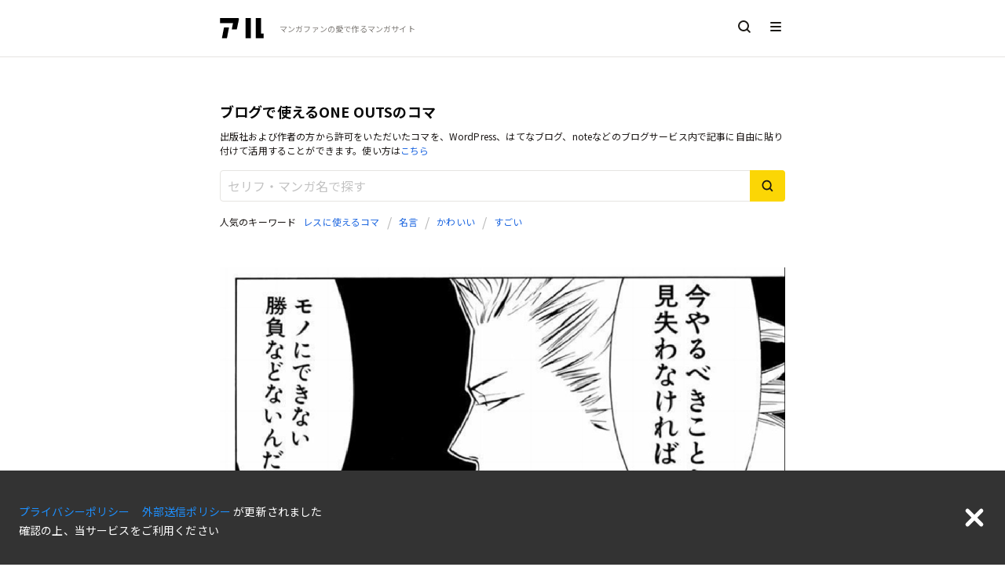

--- FILE ---
content_type: text/html; charset=utf-8
request_url: https://alu.jp/series/ONE_OUTS/crop/paste/p47YoiyFK598OTu6HsMT
body_size: 11684
content:
<!doctype html>
<html data-n-head-ssr lang="ja" data-n-head="%7B%22lang%22:%7B%22ssr%22:%22ja%22%7D%7D">
  <head >
    <title>今 やるべきことさえ 見失わなければ モノにできない勝負など ないんだ - ONE OUTS | アル</title><meta data-n-head="ssr" charset="utf-8"><meta data-n-head="ssr" http-equiv="x-ua-compatible" content="ie=edge"><meta data-n-head="ssr" data-hid="viewport" name="viewport" content="width=device-width,minimum-scale=1,initial-scale=1,user-scalable=no"><meta data-n-head="ssr" data-hid="itempropName" itemprop="name" content="アル | マンガの新刊・無料情報メディア"><meta data-n-head="ssr" data-hid="itempropDesc" itemprop="description" content="マンガ新刊情報や無料情報、最新ニュースを毎日更新。人気のコマやセリフがすぐ見つかる！読んだ感想や好きなコマの投稿もできるマンガサイトです。"><meta data-n-head="ssr" data-hid="itempropImage" itemprop="image" content=""><meta data-n-head="ssr" data-hid="og:site_name" property="og:site_name" content="アル | マンガの新刊・無料情報メディア"><meta data-n-head="ssr" data-hid="twitter:site" property="twitter:site" content="@alu_inc"><meta data-n-head="ssr" data-hid="twitter:card" property="twitter:card" content="summary_large_image"><meta data-n-head="ssr" data-hid="description" name="description" content="ONE OUTS のコマは、出版社や作者の方に許可を頂いているので誰でも自由に投稿できます。"><meta data-n-head="ssr" data-hid="og:url" property="og:url" content="https://alu.jp/series/ONE_OUTS/crop/p47YoiyFK598OTu6HsMT"><meta data-n-head="ssr" data-hid="og:image" property="og:image" content="https://alu-web-herokuapp-com.global.ssl.fastly.net/cropped_images/n5C1oqiHBaZVm8AZKjMfvmUScqB3/c_1560322598389"><meta data-n-head="ssr" data-hid="og:title" property="og:title" content="今 やるべきことさえ 見失わなければ モノにできない勝負など ないんだ - ONE OUTS | アル"><meta data-n-head="ssr" data-hid="og:description" property="og:description" content="ONE OUTS のコマは、出版社や作者の方に許可を頂いているので誰でも自由に投稿できます。"><meta data-n-head="ssr" data-hid="twitter:description" property="twitter:description" content="ONE OUTS のコマは、出版社や作者の方に許可を頂いているので誰でも自由に投稿できます。"><meta data-n-head="ssr" data-hid="twitter:title" property="twitter:title" content="今 やるべきことさえ 見失わなければ モノにできない勝負など ないんだ - ONE OUTS | アル"><meta data-n-head="ssr" data-hid="twitter:image" property="twitter:image" content="https://alu-web-herokuapp-com.global.ssl.fastly.net/cropped_images/n5C1oqiHBaZVm8AZKjMfvmUScqB3/c_1560322598389"><meta data-n-head="ssr" data-hid="robots" property="robots" content=""><link data-n-head="ssr" rel="icon" type="image/x-icon" href="https://alu-web-herokuapp-com.global.ssl.fastly.net/static_assets/favicon.ico"><link data-n-head="ssr" data-hid="apple-touch-icon" rel="apple-touch-icon" sizes="180x180" href="https://alu-web-herokuapp-com.global.ssl.fastly.net/static_assets/apple-touch-icon.png"><link data-n-head="ssr" rel="preload" href="https://polyfill.io/v2/polyfill.min.js?features=IntersectionObserver" as="script"><link data-n-head="ssr" rel="stylesheet" href="https://fonts.googleapis.com/css?family=Noto+Sans+JP:400,700|Roboto&amp;display=swap"><link data-n-head="ssr" rel="canonical" href="https://alu.jp/series/ONE_OUTS/crop/p47YoiyFK598OTu6HsMT" id="canonical"><link data-n-head="ssr" rel="alternate" type="application/json+oembed" href="https://alu.jp/oembed?url=https://alu.jp/series/ONE_OUTS/crop/p47YoiyFK598OTu6HsMT" id="canonical"><link rel="preload" href="https://alu-web-herokuapp-com.global.ssl.fastly.net/assets/1733716983520/8ca6d2f108b223c16687.js" as="script"><link rel="preload" href="https://alu-web-herokuapp-com.global.ssl.fastly.net/assets/1733716983520/fa17c54115e84d2bf1bf.js" as="script"><link rel="preload" href="https://alu-web-herokuapp-com.global.ssl.fastly.net/assets/1733716983520/fdceeb044b2e05c352e0.css" as="style"><link rel="preload" href="https://alu-web-herokuapp-com.global.ssl.fastly.net/assets/1733716983520/21e2a07b1b806244bbc4.js" as="script"><link rel="preload" href="https://alu-web-herokuapp-com.global.ssl.fastly.net/assets/1733716983520/cbec8fade8b628d584ac.css" as="style"><link rel="preload" href="https://alu-web-herokuapp-com.global.ssl.fastly.net/assets/1733716983520/034d2c7b60233d9a71ca.js" as="script"><link rel="stylesheet" href="https://alu-web-herokuapp-com.global.ssl.fastly.net/assets/1733716983520/fdceeb044b2e05c352e0.css"><link rel="stylesheet" href="https://alu-web-herokuapp-com.global.ssl.fastly.net/assets/1733716983520/cbec8fade8b628d584ac.css">
  </head>
  <body >
    <div data-server-rendered="true" id="__nuxt"><!----><div id="__layout"><section class="layouts-default" data-v-3385ce2f><div class="layout" data-v-3385ce2f><div class="the-header" data-v-49d5a1b0 data-v-3385ce2f><nav class="sticky" data-v-49d5a1b0><a href="/" class="the-header-left nuxt-link-active" data-v-49d5a1b0><div class="the-header-logo" data-v-49d5a1b0><img decoding="async" data-v-49d5a1b0></div> <p class="the-header-tagline" data-v-49d5a1b0>マンガファンの<br class="is-hidden-desktop" data-v-49d5a1b0>愛で作るマンガサイト</p></a> <div class="the-header-right" data-v-49d5a1b0><a href="/search/mangaSeries" class="the-header-search" data-v-49d5a1b0><img decoding="async" data-v-49d5a1b0></a> <div class="the-header-menu" data-v-49d5a1b0><img decoding="async" data-v-49d5a1b0></div></div></nav> <section data-v-31209003 data-v-49d5a1b0><aside class="menu is-full-mobile closed" data-v-31209003><ul class="menu-items" data-v-31209003><li class="menu-item about" data-v-31209003><a href="/about" data-v-31209003><img src="https://alu-web-herokuapp-com.global.ssl.fastly.net/assets/1733716983520/img/e281a4f.svg" data-v-31209003></a></li> <li class="menu-item label" data-v-31209003><a href="/" class="nuxt-link-active" data-v-31209003><img decoding="async" src="https://alu-web-herokuapp-com.global.ssl.fastly.net/assets/1733716983520/img/eeea7ce.svg" class="menu-icon" data-v-31209003> <p data-v-31209003>ホーム</p></a></li> <li class="menu-item label" data-v-31209003><a href="/articles" data-v-31209003><img decoding="async" src="https://alu-web-herokuapp-com.global.ssl.fastly.net/assets/1733716983520/img/66a517a.svg" class="menu-icon" data-v-31209003> <p data-v-31209003>ニュース</p></a></li> <li class="menu-item label" data-v-31209003><a href="/crops" data-v-31209003><img decoding="async" src="[data-uri]" class="menu-icon" data-v-31209003> <p data-v-31209003>新着のコマ投稿</p></a></li> <li class="menu-item label" data-v-31209003><a href="/tags" data-v-31209003><img decoding="async" src="https://alu-web-herokuapp-com.global.ssl.fastly.net/assets/1733716983520/img/1d187e6.svg" class="menu-icon" data-v-31209003> <p data-v-31209003>タグでマンガをさがす</p></a></li> <li class="menu-item label" data-v-31209003><a href="/shelf/crop" data-v-31209003><img decoding="async" src="https://alu-web-herokuapp-com.global.ssl.fastly.net/assets/1733716983520/img/3c8fb43.svg" class="menu-icon" data-v-31209003> <p data-v-31209003>コマ投稿できるマンガ</p></a></li> <!----></ul> <!----><!----><!----> <div class="footer-wrapper" data-v-31209003><div class="footer-container" data-v-31209003><footer class="footer" data-v-31209003><div class="footer-content sosial-link" data-v-31209003><p data-v-31209003><a href="https://twitter.com/alu_inc" target="_blank" class="navbar-link-item" data-v-31209003>Twitter</a></p> <p data-v-31209003><a href="https://salon.jp/alu" target="_blank" class="navbar-link-item" data-v-31209003>アル開発室</a></p></div> <div class="footer-content" data-v-31209003><p data-v-31209003><a href="/about" data-v-31209003>アルについて</a></p> <p data-v-31209003><a href="/about/terms" data-v-31209003>利用規約</a></p> <p data-v-31209003><a href="https://alu.co.jp/privacypolicy" target="_blank" class="navbar-link-item" data-v-31209003>プライバシーポリシー</a></p> <p data-v-31209003><a href="https://alu.co.jp/cookie" target="_blank" class="navbar-link-item" data-v-31209003>外部送信ポリシー</a></p> <p data-v-31209003><a href="/about/guideline" class="navbar-link-item" data-v-31209003>ガイドライン</a></p> <p data-v-31209003><a href="https://alu.co.jp/" target="_blank" class="navbar-link-item" data-v-31209003>会社概要</a></p> <p data-v-31209003><a href="https://alujp.zendesk.com/hc/ja/requests/new?body=%E3%81%8A%E5%95%8F%E3%81%84%E5%90%88%E3%82%8F%E3%81%9B%E5%86%85%E5%AE%B9&amp;subject=%5BWEB%5D%E3%82%A2%E3%83%AB%E3%81%AE%E3%81%8A%E5%95%8F%E3%81%84%E5%90%88%E3%82%8F%E3%81%9B" target="_blank" class="navbar-link-item" data-v-31209003>お問い合わせ</a></p></div> <div data-v-31209003><p class="copy-right" data-v-31209003>© alu inc.</p></div></footer></div></div></aside> <!----></section></div> <main class="series-crop-paste main" data-v-3c31b794 data-v-3385ce2f><div class="width-wrapper" data-v-4886d641 data-v-3c31b794><div class="container" data-v-4886d641 data-v-3c31b794><section class="section-wrapper pc48 sp16" data-v-0021f257 data-v-3c31b794><section class="crop-search-container" data-v-7fce38b4 data-v-3c31b794><section class="main-title-container" data-v-7fce38b4><h1 class="has-text-black has-text-weight-bold is-font-size-18 has-margin-bottom9" data-v-7fce38b4>ブログで使えるONE OUTSのコマ</h1> <p class="is-size-7" data-v-7fce38b4>
      出版社および作者の方から許可をいただいたコマを、WordPress、はてなブログ、noteなどのブログサービス内で記事に自由に貼り付けて活用することができます。使い方は<a href="/article/yIibbEvD6h3H9WVnf4pF" class="has-link-color" data-v-7fce38b4>こちら</a></p></section> <section class="search-box" data-v-7fce38b4><div class="search-field" data-v-7fce38b4><div class="field has-addons" data-v-7fce38b4><div class="control input-field" data-v-7fce38b4><input type="search" placeholder="セリフ・マンガ名で探す" name="searchTitle" value="" class="input" data-v-7fce38b4></div> <div class="control" data-v-7fce38b4><button class="button search-button" data-v-7fce38b4><img decoding="async" src="[data-uri]" data-v-7fce38b4></button></div></div></div></section> <section class="popular-keyword-container" data-v-7fce38b4><nav aria-label="breadcrumbs" class="breadcrumb" data-v-7fce38b4><ul data-v-7fce38b4><li class="is-size-7" data-v-7fce38b4>人気のキーワード</li> <li data-v-7fce38b4><a class="button has-link-color popular-keyword-height is-size-7" data-v-7fce38b4>レスに使えるコマ</a></li> <li data-v-7fce38b4><a class="button has-link-color popular-keyword-height is-size-7" data-v-7fce38b4>名言</a></li> <li data-v-7fce38b4><a class="button has-link-color popular-keyword-height is-size-7" data-v-7fce38b4>かわいい</a></li> <li data-v-7fce38b4><a class="button has-link-color popular-keyword-height is-size-7" data-v-7fce38b4>すごい</a></li></ul></nav></section></section></section> <section class="has-background-black-bis section-wrapper pc48 sp16" data-v-0021f257 data-v-3c31b794><div comment="スタートアップにとって一番大事なことを教えてくれる漫画はキングダムじゃなくてONE OUTS。本当の勝利への道は目の前の勝負事の外にあることを教えてくれる作品。" commentWithoutHashtags="スタートアップにとって一番大事なことを教えてくれる漫画はキングダムじゃなくてONE OUTS。本当の勝利への道は目の前の勝負事の外にあることを教えてくれる作品。" hashtags="" imageFullPaths="cropped_images/n5C1oqiHBaZVm8AZKjMfvmUScqB3/c_1560322598389" originalImageFullPaths="cropped_images/n5C1oqiHBaZVm8AZKjMfvmUScqB3/1560322598389" likeCount="6" responseCount="0" userUid="n5C1oqiHBaZVm8AZKjMfvmUScqB3" transcript="今 やるべきことさえ 見失わなければ モノにできない勝負など ないんだ" mangaSeriesId="9e022e53378c427266dec082c5bfdfd84d720784782a81e619e24be20ee02d7c" firstImageHeight="557" class="posted-crop-image-container" data-v-5678d7f7 data-v-3c31b794><!----> <div data-v-5678d7f7><img decoding="async" src="https://alu-web-herokuapp-com.global.ssl.fastly.net/cropped_images/n5C1oqiHBaZVm8AZKjMfvmUScqB3/c_1560322598389?auto=webp&amp;format=jpg&amp;width=1360" alt="ONE OUTS" class="posted-crop-image" data-v-5678d7f7></div> <!----></div></section> <section class="section-wrapper pc48 sp16" data-v-0021f257 data-v-3c31b794><article class="media" data-v-0021f257 data-v-3c31b794><div class="media-content" data-v-0021f257 data-v-3c31b794><div class="level is-mobile" data-v-0021f257 data-v-3c31b794><div class="level-left" data-v-0021f257 data-v-3c31b794><div class="level-item" data-v-0021f257 data-v-3c31b794><div comment="スタートアップにとって一番大事なことを教えてくれる漫画はキングダムじゃなくてONE OUTS。本当の勝利への道は目の前の勝負事の外にあることを教えてくれる作品。" commentWithoutHashtags="スタートアップにとって一番大事なことを教えてくれる漫画はキングダムじゃなくてONE OUTS。本当の勝利への道は目の前の勝負事の外にあることを教えてくれる作品。" hashtags="" imageFullPaths="cropped_images/n5C1oqiHBaZVm8AZKjMfvmUScqB3/c_1560322598389" originalImageFullPaths="cropped_images/n5C1oqiHBaZVm8AZKjMfvmUScqB3/1560322598389" imageUrls="https://alu-web-herokuapp-com.global.ssl.fastly.net/cropped_images/n5C1oqiHBaZVm8AZKjMfvmUScqB3/c_1560322598389" likeCount="6" responseCount="0" seriesTitle="ONE OUTS" transcript="今 やるべきことさえ 見失わなければ モノにできない勝負など ないんだ" mangaSeriesId="9e022e53378c427266dec082c5bfdfd84d720784782a81e619e24be20ee02d7c" firstImageHeight="557" postedCropId="p47YoiyFK598OTu6HsMT" class="circleBase animated-background image is-48x48" data-v-1a9e0712 data-v-3c31b794></div></div> <div class="level-item" data-v-0021f257 data-v-3c31b794><div comment="スタートアップにとって一番大事なことを教えてくれる漫画はキングダムじゃなくてONE OUTS。本当の勝利への道は目の前の勝負事の外にあることを教えてくれる作品。" commentWithoutHashtags="スタートアップにとって一番大事なことを教えてくれる漫画はキングダムじゃなくてONE OUTS。本当の勝利への道は目の前の勝負事の外にあることを教えてくれる作品。" hashtags="" imageFullPaths="cropped_images/n5C1oqiHBaZVm8AZKjMfvmUScqB3/c_1560322598389" originalImageFullPaths="cropped_images/n5C1oqiHBaZVm8AZKjMfvmUScqB3/1560322598389" imageUrls="https://alu-web-herokuapp-com.global.ssl.fastly.net/cropped_images/n5C1oqiHBaZVm8AZKjMfvmUScqB3/c_1560322598389" likeCount="6" responseCount="0" seriesTitle="ONE OUTS" transcript="今 やるべきことさえ 見失わなければ モノにできない勝負など ないんだ" mangaSeriesId="9e022e53378c427266dec082c5bfdfd84d720784782a81e619e24be20ee02d7c" firstImageHeight="557" postedCropId="p47YoiyFK598OTu6HsMT" class="animated-background" data-v-0cd6fdb2 data-v-3c31b794></div></div></div></div></div></article> <p class="content" data-v-0021f257 data-v-3c31b794><span data-v-0021f257 data-v-3c31b794><span data-v-0021f257 data-v-3c31b794>
              スタートアップにとって一番大事なことを教えてくれる漫画はキングダムじゃなくてONE
            </span></span><span data-v-0021f257 data-v-3c31b794><span data-v-0021f257 data-v-3c31b794>
              OUTS。本当の勝利への道は目の前の勝負事の外にあることを教えてくれる作品。
            </span></span></p></section> <div class="section-border pc sp" data-v-d5cec826 data-v-3c31b794></div> <section class="blog-paste-container section-wrapper pc48 sp16" data-v-0021f257 data-v-3c31b794><section data-v-38a6638f data-v-3c31b794><article data-v-38a6638f><div class="media-left blog-container" data-v-38a6638f><img decoding="async" src="https://alu-web-herokuapp-com.global.ssl.fastly.net/assets/1733716983520/img/fe38b5d.svg" class="blog-logo" data-v-38a6638f></div> <div class="media-content blog-container" data-v-38a6638f><div class="content" data-v-38a6638f><div data-v-38a6638f><div class="field has-addons copy-field" data-v-38a6638f><div class="control url-container" data-v-38a6638f><input name="blog-copy-url" type="text" readonly="readonly" value="https://alu.jp/series/ONE_OUTS/crop/p47YoiyFK598OTu6HsMT" class="blog-copy-url" data-v-38a6638f></div> <div class="control" data-v-38a6638f><button data-clipboard-text="https://alu.jp/series/ONE_OUTS/crop/p47YoiyFK598OTu6HsMT" class="button copy-button clipcopy" data-v-38a6638f>
                コピー
              </button></div></div> <p class="copy-description" style="margin-bottom:0;" data-v-38a6638f data-v-3c31b794>
              URLをコピーして、はてなブログのエディタで貼り付け、埋め込みを選択してください。※貼付け後、反映に時間がかかることがあります。
            </p></div></div></div></article></section> <section data-v-38a6638f data-v-3c31b794><article data-v-38a6638f><div class="media-left blog-container" data-v-38a6638f><img decoding="async" src="https://alu-web-herokuapp-com.global.ssl.fastly.net/assets/1733716983520/img/80d9ed1.svg" class="blog-logo" data-v-38a6638f></div> <div class="media-content blog-container" data-v-38a6638f><div class="content" data-v-38a6638f><div data-v-38a6638f><div class="field has-addons copy-field" data-v-38a6638f><div class="control url-container" data-v-38a6638f><input name="blog-copy-url" type="text" readonly="readonly" value="https://alu.jp/series/ONE_OUTS/crop/p47YoiyFK598OTu6HsMT" class="blog-copy-url" data-v-38a6638f></div> <div class="control" data-v-38a6638f><button data-clipboard-text="https://alu.jp/series/ONE_OUTS/crop/p47YoiyFK598OTu6HsMT" class="button copy-button clipcopy" data-v-38a6638f>
                コピー
              </button></div></div> <p class="copy-description" data-v-38a6638f data-v-3c31b794>URLをコピーして、WordPressのエディタで貼り付け、埋め込みを選択してください。</p></div></div></div></article></section> <section data-v-38a6638f data-v-3c31b794><article data-v-38a6638f><div class="media-left blog-container" data-v-38a6638f><img decoding="async" src="https://alu-web-herokuapp-com.global.ssl.fastly.net/assets/1733716983520/img/f65c479.svg" class="blog-logo" data-v-38a6638f></div> <div class="media-content blog-container" data-v-38a6638f><div class="content" data-v-38a6638f><div data-v-38a6638f><div class="field has-addons copy-field" data-v-38a6638f><div class="control url-container" data-v-38a6638f><input name="blog-copy-url" type="text" readonly="readonly" value="https://alu.jp/series/ONE_OUTS/crop/p47YoiyFK598OTu6HsMT" class="blog-copy-url" data-v-38a6638f></div> <div class="control" data-v-38a6638f><button data-clipboard-text="https://alu.jp/series/ONE_OUTS/crop/p47YoiyFK598OTu6HsMT" class="button copy-button clipcopy" data-v-38a6638f>
                コピー
              </button></div></div> <p class="copy-description" data-v-38a6638f data-v-3c31b794>
              URLをコピーして、noteのエディタで
              <span class="note-icon" data-v-38a6638f data-v-3c31b794><img decoding="async" src="https://alu-web-herokuapp-com.global.ssl.fastly.net/assets/1733716983520/img/ba8f489.svg" data-v-38a6638f data-v-3c31b794></span>
              ボタンを押して
              <span class="note-icon" data-v-38a6638f data-v-3c31b794><img decoding="async" src="https://alu-web-herokuapp-com.global.ssl.fastly.net/assets/1733716983520/img/6703958.svg" data-v-38a6638f data-v-3c31b794></span>
              からURLを貼り付けてください。
            </p></div></div></div></article></section> <section data-v-38a6638f data-v-3c31b794><article data-v-38a6638f><div class="media-left blog-container" data-v-38a6638f><img decoding="async" src="https://alu-web-herokuapp-com.global.ssl.fastly.net/assets/1733716983520/img/b5753ee.svg" class="blog-logo" data-v-38a6638f></div> <div class="media-content blog-container" data-v-38a6638f><div class="content" data-v-38a6638f><div data-v-38a6638f><div class="field has-addons copy-field" data-v-38a6638f><div class="control url-container" data-v-38a6638f><input name="blog-copy-url" type="text" readonly="readonly" value="&lt;iframe width=&quot;0&quot; height=&quot;0&quot; scrolling=&quot;no&quot; src=&quot;&quot; style=&quot;margin: auto; display: block; border-width: 0px;&quot;&gt;&lt;/iframe&gt;" class="blog-copy-url" data-v-38a6638f></div> <div class="control" data-v-38a6638f><button data-clipboard-text="&lt;iframe width=&quot;0&quot; height=&quot;0&quot; scrolling=&quot;no&quot; src=&quot;&quot; style=&quot;margin: auto; display: block; border-width: 0px;&quot;&gt;&lt;/iframe&gt;" class="button copy-button clipcopy" data-v-38a6638f>
                コピー
              </button></div></div> <p class="copy-description" data-v-38a6638f data-v-3c31b794>
              htmlコードをコピーして、アメーバブログの「HTML表示」で貼り付けてください。
            </p></div></div></div></article></section></section> <div class="section-border pc sp" data-v-d5cec826 data-v-3c31b794></div> <section class="section-wrapper pc48 sp16" data-v-0021f257 data-v-3c31b794><section class="content caution" data-v-0021f257 data-v-3c31b794><h2 class="is-font-size-24" data-v-0021f257 data-v-3c31b794>ご利用のご注意</h2> <ul class="custom-marker" data-v-0021f257 data-v-3c31b794><li data-v-0021f257 data-v-3c31b794><p class="is-font-size-14" data-v-0021f257 data-v-3c31b794><span class="has-text-weight-bold has-margin-right-5" data-v-0021f257 data-v-3c31b794>※</span> 過度なネタバレの記載を目的とした記事やサイトでのご利用はご遠慮ください。
              </p></li> <li data-v-0021f257 data-v-3c31b794><p class="is-font-size-14" data-v-0021f257 data-v-3c31b794><span class="has-text-weight-bold has-margin-right-5" data-v-0021f257 data-v-3c31b794>※</span>
                公序良俗に反する記事やサイトでの利用や、人を誹謗・中傷するなど、マンガのイメージを損なうような利用はご遠慮ください。
              </p></li> <li data-v-0021f257 data-v-3c31b794><p class="is-font-size-14" data-v-0021f257 data-v-3c31b794><span class="has-text-weight-bold has-margin-right-5" data-v-0021f257 data-v-3c31b794>※</span>
                その他、弊社で不適切と判断した記事やサイトでの使用を発見した場合、利用を中止することがございます。予めご了承ください。
              </p></li></ul></section></section> <div class="section-border pc sp" data-v-d5cec826 data-v-3c31b794></div> <section class="section-wrapper pc48 sp16" data-v-0021f257 data-v-3c31b794><div class="media" style="margin-bottom:16px;" data-v-0021f257 data-v-3c31b794><div class="media-content" data-v-0021f257 data-v-3c31b794><h2 class="has-text-weight-semibold" data-v-0021f257 data-v-3c31b794>ONE OUTSの他のコマ</h2> <p class="is-size-7 has-text-grey" data-v-0021f257 data-v-3c31b794>コマ画像の投稿は出版社および作者の方から許諾をいただいています</p></div> <div class="media-right" data-v-0021f257 data-v-3c31b794><a href="/post/crop?customUrl=ONE_OUTS" rel="nofollow" class="button is-yellow is-small" data-v-3c31b794>投稿</a></div></div> <div class="rows loading" data-v-02d0b31e data-v-3c31b794><div class="pinterest-columns" style="display:none;" data-v-02d0b31e><a href="/series/ONE_OUTS/crop/c76TsGWW4S8LD7MCF8fF" class="item-wrapper" data-v-02d0b31e><div class="image" data-v-02d0b31e><img decoding="async" alt="ONE OUTS" data-v-02d0b31e> <div class="filter" data-v-02d0b31e><svg width="40" height="34" viewBox="0 0 40 34" fill="none" xmlns="http://www.w3.org/2000/svg" data-v-02d0b31e><path fill-rule="evenodd" clip-rule="evenodd" d="M37.2954 34H2.7052C1.1566 34 0.195524 32.3157 0.983342 30.9825L18.2784 1.71386C19.0526 0.403809 20.948 0.403809 21.7221 1.71386L39.0173 30.9825C39.8051 32.3157 38.844 34 37.2954 34ZM17.6003 12.8C17.6003 11.6954 18.4957 10.8 19.6003 10.8H20.4003C21.5049 10.8 22.4003 11.6954 22.4003 12.8V20C22.4003 21.1045 21.5049 22 20.4003 22H19.6003C18.4957 22 17.6003 21.1045 17.6003 20V12.8ZM22.4003 27.6C22.4003 28.9254 21.3258 30 20.0003 30C18.6748 30 17.6003 28.9254 17.6003 27.6C17.6003 26.2745 18.6748 25.2 20.0003 25.2C21.3258 25.2 22.4003 26.2745 22.4003 27.6Z" fill="#E53828" data-v-02d0b31e></path></svg> <p class="spoiler-text" data-v-02d0b31e>ネタバレ<br data-v-02d0b31e>（タップして見る）</p></div></div> <div class="crop-info" style="display:none;" data-v-02d0b31e><p class="crop-info-series-title" data-v-02d0b31e>ONE OUTS</p> <p class="is-ellipsis crop-info-comment" style="display:none;" data-v-02d0b31e>野球をできなくなる日が近づいているからこそ……わずかの時間でも野球をやりたいんです</p></div></a><a href="/series/ONE_OUTS/crop/9fpVQvPbK35YCUNWI7HW" class="item-wrapper" data-v-02d0b31e><div class="image" data-v-02d0b31e><img decoding="async" alt="ONE OUTS" data-v-02d0b31e> <!----></div> <div class="crop-info" style="display:none;" data-v-02d0b31e><p class="crop-info-series-title" data-v-02d0b31e>ONE OUTS</p> <p class="is-ellipsis crop-info-comment" style="display:none;" data-v-02d0b31e>リカオンズを優勝させてくれ</p></div></a><a href="/series/ONE_OUTS/crop/KuG43fWepOUX8vNKat03" class="item-wrapper" data-v-02d0b31e><div class="image" data-v-02d0b31e><img decoding="async" alt="ONE OUTS" data-v-02d0b31e> <!----></div> <div class="crop-info" style="display:none;" data-v-02d0b31e><p class="crop-info-series-title" data-v-02d0b31e>ONE OUTS</p> <p class="is-ellipsis crop-info-comment" style="display:none;" data-v-02d0b31e>これは頭脳のバトルより高度な反則をした者が勝ちだ</p></div></a><a href="/series/ONE_OUTS/crop/oTB23ucfKY5LEuIde74b" class="item-wrapper" data-v-02d0b31e><div class="image" data-v-02d0b31e><img decoding="async" alt="ONE OUTS" data-v-02d0b31e> <!----></div> <div class="crop-info" style="display:none;" data-v-02d0b31e><p class="crop-info-series-title" data-v-02d0b31e>ONE OUTS</p> <p class="is-ellipsis crop-info-comment" style="display:none;" data-v-02d0b31e>chensComeeans2?『俺がやる」…ってそれが真のチームワークじゃ-のかなメンバー全員がそう思ったらもの凄いパワーになると思わねーか?0</p></div></a><a href="/series/ONE_OUTS/crop/RU51y5KUbhl8KYwnmqYo" class="item-wrapper" data-v-02d0b31e><div class="image" data-v-02d0b31e><img decoding="async" alt="ONE OUTS" data-v-02d0b31e> <!----></div> <div class="crop-info" style="display:none;" data-v-02d0b31e><p class="crop-info-series-title" data-v-02d0b31e>ONE OUTS</p> <p class="is-ellipsis crop-info-comment" style="display:none;" data-v-02d0b31e>自信は必ずカに変わる</p></div></a><a href="/series/ONE_OUTS/crop/J2gPlXIOclurFGt0g24R" class="item-wrapper" data-v-02d0b31e><div class="image" data-v-02d0b31e><img decoding="async" alt="ONE OUTS" data-v-02d0b31e> <!----></div> <div class="crop-info" style="display:none;" data-v-02d0b31e><p class="crop-info-series-title" data-v-02d0b31e>ONE OUTS</p> <p class="is-ellipsis crop-info-comment" style="display:none;" data-v-02d0b31e>このチームには誰一人チームワークの意味を知る者がいないということだ</p></div></a><a href="/series/ONE_OUTS/crop/DF9UYwtmTJ3dFBI6Un7k" class="item-wrapper" data-v-02d0b31e><div class="image" data-v-02d0b31e><img decoding="async" alt="ONE OUTS" data-v-02d0b31e> <!----></div> <div class="crop-info" style="display:none;" data-v-02d0b31e><p class="crop-info-series-title" data-v-02d0b31e>ONE OUTS</p> <p class="is-ellipsis crop-info-comment" style="display:none;" data-v-02d0b31e>!!Doodセーフまさにセー||フだっバッチィングのような水物と違って足の速さにはナミがないJOHNSINジョンソンジョンソン三塁も盗ったリカオンズジョンソンの足を止められない渡久地はッライあっという問に無死三塁リカオンズ大ビンチーなす術なしふっふっふやりたいがまま</p></div></a><a href="/series/ONE_OUTS/crop/0vmgzoi8LQ9qndHFlQwC" class="item-wrapper" data-v-02d0b31e><div class="image" data-v-02d0b31e><img decoding="async" alt="ONE OUTS" data-v-02d0b31e> <!----></div> <div class="crop-info" style="display:none;" data-v-02d0b31e><p class="crop-info-series-title" data-v-02d0b31e>ONE OUTS</p> <p class="is-ellipsis crop-info-comment" style="display:none;" data-v-02d0b31e>3TOKUCHI77負かす事勝ち残るとはEを越える...決して美しい鬼になれ蹴落とす事つまずいたヤッを踏みつぶす事ドブに落ちたイヌを 棒で沈める事ばっくり開いたキズロに塩をすり込む事それでも真点に立ちたいと言うのなら</p></div></a><a href="/series/ONE_OUTS/crop/wb6mfAzA3TDcAnRrNr9r" class="item-wrapper" data-v-02d0b31e><div class="image" data-v-02d0b31e><img decoding="async" alt="ONE OUTS" data-v-02d0b31e> <div class="filter" data-v-02d0b31e><svg width="40" height="34" viewBox="0 0 40 34" fill="none" xmlns="http://www.w3.org/2000/svg" data-v-02d0b31e><path fill-rule="evenodd" clip-rule="evenodd" d="M37.2954 34H2.7052C1.1566 34 0.195524 32.3157 0.983342 30.9825L18.2784 1.71386C19.0526 0.403809 20.948 0.403809 21.7221 1.71386L39.0173 30.9825C39.8051 32.3157 38.844 34 37.2954 34ZM17.6003 12.8C17.6003 11.6954 18.4957 10.8 19.6003 10.8H20.4003C21.5049 10.8 22.4003 11.6954 22.4003 12.8V20C22.4003 21.1045 21.5049 22 20.4003 22H19.6003C18.4957 22 17.6003 21.1045 17.6003 20V12.8ZM22.4003 27.6C22.4003 28.9254 21.3258 30 20.0003 30C18.6748 30 17.6003 28.9254 17.6003 27.6C17.6003 26.2745 18.6748 25.2 20.0003 25.2C21.3258 25.2 22.4003 26.2745 22.4003 27.6Z" fill="#E53828" data-v-02d0b31e></path></svg> <p class="spoiler-text" data-v-02d0b31e>ネタバレ<br data-v-02d0b31e>（タップして見る）</p></div></div> <div class="crop-info" style="display:none;" data-v-02d0b31e><p class="crop-info-series-title" data-v-02d0b31e>ONE OUTS</p> <p class="is-ellipsis crop-info-comment" style="display:none;" data-v-02d0b31e>ここが 居心地がいいと一瞬思ってしまった</p></div></a><a href="/series/ONE_OUTS/crop/p6thexJ7NKzBdxqOTU4n" class="item-wrapper" data-v-02d0b31e><div class="image" data-v-02d0b31e><img decoding="async" alt="ONE OUTS" data-v-02d0b31e> <!----></div> <div class="crop-info" style="display:none;" data-v-02d0b31e><p class="crop-info-series-title" data-v-02d0b31e>ONE OUTS</p> <p class="is-ellipsis crop-info-comment" style="display:none;" data-v-02d0b31e>ところが今日 俺達が戦う相手は 過去のマリナーズじゃない 今日のマリナーズだ !! お前らのやっている事は 昨日のマリナーズの亡霊を見て 今日のマリナーズに ビビっているだけだ そんな事… じゃ聞くが フリーバッティングで トマスが3球目の外の 何でもないストレートを 空振りしたのに 気付いた者はいるか? !! ブルックリンの7球目 打球はホームランなのに しきりに首を 傾げていた事には? !! 先発の島原が キャッチボール中 2回テープを巻き直した事は? 外野で珠拾っていた三崎が 5回もゲップしていた事には? コーチが監督の足をふんづけて 激怒させた事には? ………</p></div></a></div><div class="pinterest-columns" style="display:none;" data-v-02d0b31e><a href="/series/ONE_OUTS/crop/2CZZ38znaGNSqYd0qXrF" class="item-wrapper" data-v-02d0b31e><div class="image" data-v-02d0b31e><img decoding="async" alt="ONE OUTS" data-v-02d0b31e> <!----></div> <div class="crop-info" style="display:none;" data-v-02d0b31e><p class="crop-info-series-title" data-v-02d0b31e>ONE OUTS</p> <p class="is-ellipsis crop-info-comment" style="display:none;" data-v-02d0b31e></p></div></a><a href="/series/ONE_OUTS/crop/x1YxtTRSBlpb80vnF8vB" class="item-wrapper" data-v-02d0b31e><div class="image" data-v-02d0b31e><img decoding="async" alt="ONE OUTS" data-v-02d0b31e> <!----></div> <div class="crop-info" style="display:none;" data-v-02d0b31e><p class="crop-info-series-title" data-v-02d0b31e>ONE OUTS</p> <p class="is-ellipsis crop-info-comment" style="display:none;" data-v-02d0b31e>プロに来いっ</p></div></a><a href="/series/ONE_OUTS/crop/zEp9DmDmgPqzDvim2PiZ" class="item-wrapper" data-v-02d0b31e><div class="image" data-v-02d0b31e><img decoding="async" alt="ONE OUTS" data-v-02d0b31e> <!----></div> <div class="crop-info" style="display:none;" data-v-02d0b31e><p class="crop-info-series-title" data-v-02d0b31e>ONE OUTS</p> <p class="is-ellipsis crop-info-comment" style="display:none;" data-v-02d0b31e>この男はただ者じゃない</p></div></a><a href="/series/ONE_OUTS/crop/dGU3zWsKAeB1TZMi4dIL" class="item-wrapper" data-v-02d0b31e><div class="image" data-v-02d0b31e><img decoding="async" alt="ONE OUTS" data-v-02d0b31e> <!----></div> <div class="crop-info" style="display:none;" data-v-02d0b31e><p class="crop-info-series-title" data-v-02d0b31e>ONE OUTS</p> <p class="is-ellipsis crop-info-comment" style="display:none;" data-v-02d0b31e>caond『俺が』なんだよ他人なんかアテにしちゃダメなのさ自分しかいねーんだよチームを勝たせられるのは他人が失敗したってカンケーねーよ『俺が」チームを勝たせるんだよ自分のパワーひとつでチームは勝利するんだから</p></div></a><a href="/series/ONE_OUTS/crop/P0Ck7RatuyJ5dcFLLalV" class="item-wrapper" data-v-02d0b31e><div class="image" data-v-02d0b31e><img decoding="async" alt="ONE OUTS" data-v-02d0b31e> <!----></div> <div class="crop-info" style="display:none;" data-v-02d0b31e><p class="crop-info-series-title" data-v-02d0b31e>ONE OUTS</p> <p class="is-ellipsis crop-info-comment" style="display:none;" data-v-02d0b31e>大不正解だ</p></div></a><a href="/series/ONE_OUTS/crop/t5NPlThWWgxB3ZUUaLZd" class="item-wrapper" data-v-02d0b31e><div class="image" data-v-02d0b31e><img decoding="async" alt="ONE OUTS" data-v-02d0b31e> <!----></div> <div class="crop-info" style="display:none;" data-v-02d0b31e><p class="crop-info-series-title" data-v-02d0b31e>ONE OUTS</p> <p class="is-ellipsis crop-info-comment" style="display:none;" data-v-02d0b31e>偽りのチームワーク</p></div></a><a href="/series/ONE_OUTS/crop/yXNVD5AuP2bZOSGJ8M05" class="item-wrapper" data-v-02d0b31e><div class="image" data-v-02d0b31e><img decoding="async" alt="ONE OUTS" data-v-02d0b31e> <!----></div> <div class="crop-info" style="display:none;" data-v-02d0b31e><p class="crop-info-series-title" data-v-02d0b31e>ONE OUTS</p> <p class="is-ellipsis crop-info-comment" style="display:none;" data-v-02d0b31e>SITTS:</p></div></a><a href="/series/ONE_OUTS/crop/s76Ut1jEWGntwZLtOJMo" class="item-wrapper" data-v-02d0b31e><div class="image" data-v-02d0b31e><img decoding="async" alt="ONE OUTS" data-v-02d0b31e> <!----></div> <div class="crop-info" style="display:none;" data-v-02d0b31e><p class="crop-info-series-title" data-v-02d0b31e>ONE OUTS</p> <p class="is-ellipsis crop-info-comment" style="display:none;" data-v-02d0b31e></p></div></a><a href="/series/ONE_OUTS/crop/uV1roXotDUaz1D7Za7ul" class="item-wrapper" data-v-02d0b31e><div class="image" data-v-02d0b31e><img decoding="async" alt="ONE OUTS" data-v-02d0b31e> <!----></div> <div class="crop-info" style="display:none;" data-v-02d0b31e><p class="crop-info-series-title" data-v-02d0b31e>ONE OUTS</p> <p class="is-ellipsis crop-info-comment" style="display:none;" data-v-02d0b31e>何でかね 日本人ってのは 弱点を見つけると それを消すことばかりに固執する だが大概は上手くいかないだろう だったら何で… 「弱点を補って余りある程まで長所を伸ばす」 そういう発想にならないかね</p></div></a></div></div> <div class="media no-border" style="margin:16px 0;" data-v-0021f257 data-v-3c31b794><a href="/series/ONE_OUTS/crops" class="button is-small is-fullwidth is-border-light-gray" data-v-3c31b794>すべて表示する</a></div></section></div></div></main> <footer class="footer-wrapper" data-v-235d4dfa data-v-3385ce2f><div class="footer-content footer-center" data-v-235d4dfa><div class="has-large-link is-row" data-v-235d4dfa><p data-v-235d4dfa><a href="https://twitter.com/alu_inc" target="_blank" class="navbar-link-item" data-v-235d4dfa>Twitter</a></p> <p data-v-235d4dfa><a href="https://salon.jp/alu" target="_blank" class="navbar-link-item" data-v-235d4dfa>アル開発室</a></p></div> <div class="has-small-link is-row" data-v-235d4dfa><p data-v-235d4dfa><a href="/about" data-v-235d4dfa>アルについて</a></p> <p data-v-235d4dfa><a href="/about/terms" data-v-235d4dfa>利用規約</a></p> <p data-v-235d4dfa><a href="https://alu.co.jp/privacypolicy" target="_blank" class="navbar-link-item" data-v-235d4dfa>プライバシーポリシー</a></p> <p data-v-235d4dfa><a href="https://alu.co.jp/cookie" target="_blank" class="navbar-link-item" data-v-235d4dfa>外部送信ポリシー</a></p> <p data-v-235d4dfa><a href="/about/guideline" class="navbar-link-item" data-v-235d4dfa>ガイドライン</a></p> <p data-v-235d4dfa><a href="https://alu.co.jp/" target="_blank" class="navbar-link-item" data-v-235d4dfa>会社概要</a></p> <p data-v-235d4dfa><a href="https://alujp.zendesk.com/hc/ja/requests/new?body=%E3%81%8A%E5%95%8F%E3%81%84%E5%90%88%E3%82%8F%E3%81%9B%E5%86%85%E5%AE%B9&amp;subject=%5BWEB%5D%E3%82%A2%E3%83%AB%E3%81%AE%E3%81%8A%E5%95%8F%E3%81%84%E5%90%88%E3%82%8F%E3%81%9B" target="_blank" class="navbar-link-item" data-v-235d4dfa>お問い合わせ</a></p> <p class="pc-flex-right" data-v-235d4dfa>© alu inc.</p></div></div></footer> <div class="fixed-bottom" data-v-3385ce2f><!----></div></div></section></div></div><script>window.__NUXT__=(function(a,b,c,d,e,f,g,h,i,j,k,l,m,n,o,p,q,r,s,t,u,v,w,x,y,z,A,B,C,D){o.seriesId=e;o.imageUrls=["https:\u002F\u002Fimages-na.ssl-images-amazon.com\u002Fimages\u002FP\u002FB00BCY4UJA.09.LZZZZZZZ","https:\u002F\u002Fimages-na.ssl-images-amazon.com\u002Fimages\u002FP\u002FB00BCY4UKE.09.LZZZZZZZ","https:\u002F\u002Fimages-na.ssl-images-amazon.com\u002Fimages\u002FP\u002FB00BCY4URC.09.LZZZZZZZ","https:\u002F\u002Fimages-na.ssl-images-amazon.com\u002Fimages\u002FP\u002FB00BCY4UO0.09.LZZZZZZZ","https:\u002F\u002Fimages-na.ssl-images-amazon.com\u002Fimages\u002FP\u002FB00BCY4USQ.09.LZZZZZZZ","https:\u002F\u002Fimages-na.ssl-images-amazon.com\u002Fimages\u002FP\u002FB00BCY4UR2.09.LZZZZZZZ","https:\u002F\u002Fimages-na.ssl-images-amazon.com\u002Fimages\u002FP\u002FB00BCY4UU4.09.LZZZZZZZ","https:\u002F\u002Fimages-na.ssl-images-amazon.com\u002Fimages\u002FP\u002FB00BCY4UW2.09.LZZZZZZZ","https:\u002F\u002Fimages-na.ssl-images-amazon.com\u002Fimages\u002FP\u002FB00BCY4UUY.09.LZZZZZZZ","https:\u002F\u002Fimages-na.ssl-images-amazon.com\u002Fimages\u002FP\u002FB00BCY4UVS.09.LZZZZZZZ","https:\u002F\u002Fimages-na.ssl-images-amazon.com\u002Fimages\u002FP\u002FB00BCY4UV8.09.LZZZZZZZ","https:\u002F\u002Fimages-na.ssl-images-amazon.com\u002Fimages\u002FP\u002FB00BCY4V08.09.LZZZZZZZ","https:\u002F\u002Fimages-na.ssl-images-amazon.com\u002Fimages\u002FP\u002FB00BCY4V1C.09.LZZZZZZZ","https:\u002F\u002Fimages-na.ssl-images-amazon.com\u002Fimages\u002FP\u002FB00BCY4V1W.09.LZZZZZZZ","https:\u002F\u002Fimages-na.ssl-images-amazon.com\u002Fimages\u002FP\u002FB00BCY4V94.09.LZZZZZZZ","https:\u002F\u002Fimages-na.ssl-images-amazon.com\u002Fimages\u002FP\u002FB00BCY4V9Y.09.LZZZZZZZ","https:\u002F\u002Fimages-na.ssl-images-amazon.com\u002Fimages\u002FP\u002FB00BCY4VAI.09.LZZZZZZZ","https:\u002F\u002Fimages-na.ssl-images-amazon.com\u002Fimages\u002FP\u002FB00BCY4VAS.09.LZZZZZZZ","https:\u002F\u002Fimages-na.ssl-images-amazon.com\u002Fimages\u002FP\u002FB00BCY4VDA.09.LZZZZZZZ","https:\u002F\u002Fimages-na.ssl-images-amazon.com\u002Fimages\u002FP\u002FB00BCY4VGW.09.LZZZZZZZ"];o.identifySeriesTitle=d;o.author="甲斐谷忍\u002F著";o.authors=["甲斐谷忍"];o.seriesTitle=d;o.isCompletion=g;o.canUseCrop=g;o.topics=[{description:"賭野球“ワンナウト”で無敗を誇る渡久地東亜は、120kmしか投げられないが、勝負師としてのずば抜けた力を持っている",icon:"⚾️",icon_type:k},{description:"そんな渡久地が、プロ野球でピッチャーとしてマウンドに立つ。駆け引きや心理戦など、あらゆる手を使って、弱小チームを勝利に導いていく。",icon:"😎",icon_type:k},{description:"野球マンガよりも、勝負に勝つとは何か？を徹底して描いた名作！経営者やビジネスマンの間でも超人気のマンガです！",icon:"✨",icon_type:k}];o.highlights=f;o.isExperiment=f;o.tags=[{tagEmojiImageUrl:"https:\u002F\u002Falu-web-herokuapp-com.global.ssl.fastly.net\u002Ftag_images\u002FEyjPYIQA.png?auto=webp",tagId:"S1UI4ZHSmojXbXsDXdkh",tagText:l},{tagEmojiImageUrl:"https:\u002F\u002Falu-web-herokuapp-com.global.ssl.fastly.net\u002Ftag_images\u002F046_yakyuu.png?auto=webp",tagId:"FB03BSAu0hePhi8pPZlq",tagText:m},{tagEmojiImageUrl:"https:\u002F\u002Falu-web-herokuapp-com.global.ssl.fastly.net\u002Ftag_images\u002Faru_emoji_C_02_0000_c_001.png?auto=webp",tagId:"dTSoRooUAlPtl3JcVXpk",tagText:n}];o.tagTexts=[l,m,n];o.keywordTexts=f;o.aliases=[c];o.kindleBulkPurchasePageUrl="https:\u002F\u002Fwww.amazon.co.jp\u002F%E3%81%BE%E3%81%A8%E3%82%81%E8%B2%B7%E3%81%84-ONE-OUTS%EF%BC%88%E3%83%A4%E3%83%B3%E3%82%B0%E3%82%B8%E3%83%A3%E3%83%B3%E3%83%97%E3%82%B3%E3%83%9F%E3%83%83%E3%82%AF%E3%82%B9DIGITAL%EF%BC%89\u002Fdp\u002FB00WSBBTWM\u002Fref=sr_1_54?s=digital-text&ie=UTF8&qid=1542787283&sr=1-54";o.customUrl="ONE_OUTS";o.isSensitive=a;return {layout:"default",data:[{commentData:[{isHashTag:a,text:"スタートアップにとって一番大事なことを教えてくれる漫画はキングダムじゃなくてONE"},{isHashTag:a,text:"OUTS。本当の勝利への道は目の前の勝負事の外にあることを教えてくれる作品。"}],iframeHtml:c,postedCropItem:{comment:p,commentWithoutHashtags:p,hashtags:[],imageFullPaths:["cropped_images\u002Fn5C1oqiHBaZVm8AZKjMfvmUScqB3\u002Fc_1560322598389"],originalImageFullPaths:["cropped_images\u002Fn5C1oqiHBaZVm8AZKjMfvmUScqB3\u002F1560322598389"],imageUrls:["https:\u002F\u002Falu-web-herokuapp-com.global.ssl.fastly.net\u002Fcropped_images\u002Fn5C1oqiHBaZVm8AZKjMfvmUScqB3\u002Fc_1560322598389"],likeCount:6,responseCount:b,seriesTitle:d,userUid:"n5C1oqiHBaZVm8AZKjMfvmUScqB3",isBanned:a,transcript:"今 やるべきことさえ 見失わなければ モノにできない勝負など ないんだ",mangaSeriesId:e,isSpoiler:a,firstImageHeight:557,postedCropId:v},mangaSeries:o,postedCropId:v,cropImageIndex:b}],error:null,state:{countryCode:"NOT_JP",appBanner:{showAppBanner:g},firestore:{},mangaSeries:{list:[o],nextReleaseVolumeInfos:[],nbPages:h,nbHits:b,jpPostedSimilarMangaSeries:{all:[]},postedTopicsItems:{all:[],likes:{list:[]}}},shelf:{list:[]},article:{list:[],listFromAlgolia:[],highPVList:[],fixedPopularList:[],newlyArrivedList:[],nbPages:b,query:c,page:b},postedCropItem:{list:[{comment:D,commentWithoutHashtags:D,hashtags:[],imageFullPaths:["cropped_images\u002FCxqVbHV4ZPNEkpoXmrA7s2wcLvC3\u002Fc_1699191653865"],originalImageFullPaths:["cropped_images\u002FCxqVbHV4ZPNEkpoXmrA7s2wcLvC3\u002F1699191653865"],imageUrls:["https:\u002F\u002Falu-web-herokuapp-com.global.ssl.fastly.net\u002Fcropped_images\u002FCxqVbHV4ZPNEkpoXmrA7s2wcLvC3\u002Fc_1699191653865"],likeCount:b,responseCount:b,seriesTitle:d,userUid:"CxqVbHV4ZPNEkpoXmrA7s2wcLvC3",isBanned:a,transcript:"野球をできなくなる日が近づいているからこそ……わずかの時間でも野球をやりたいんです",mangaSeriesId:e,isSpoiler:g,firstImageHeight:1141,postedCropId:"c76TsGWW4S8LD7MCF8fF"},{comment:q,commentWithoutHashtags:q,hashtags:[],imageFullPaths:["cropped_images\u002FnEwSQu67HLf7gzQXX2lJSZm2Mgn2\u002Fc_1626058281344"],originalImageFullPaths:["cropped_images\u002FnEwSQu67HLf7gzQXX2lJSZm2Mgn2\u002F1626058281344"],imageUrls:["https:\u002F\u002Falu-web-herokuapp-com.global.ssl.fastly.net\u002Fcropped_images\u002FnEwSQu67HLf7gzQXX2lJSZm2Mgn2\u002Fc_1626058281344"],likeCount:b,responseCount:b,seriesTitle:d,userUid:i,isBanned:a,transcript:c,mangaSeriesId:e,isSpoiler:a,firstImageHeight:1045,postedCropId:"2CZZ38znaGNSqYd0qXrF"},{comment:c,commentWithoutHashtags:c,hashtags:[],imageFullPaths:["cropped_images\u002FnEwSQu67HLf7gzQXX2lJSZm2Mgn2\u002Fc_1626056684816"],originalImageFullPaths:["cropped_images\u002FnEwSQu67HLf7gzQXX2lJSZm2Mgn2\u002F1626056684816"],imageUrls:["https:\u002F\u002Falu-web-herokuapp-com.global.ssl.fastly.net\u002Fcropped_images\u002FnEwSQu67HLf7gzQXX2lJSZm2Mgn2\u002Fc_1626056684816"],likeCount:b,responseCount:b,seriesTitle:d,userUid:i,isBanned:a,transcript:"プロに来いっ",mangaSeriesId:e,isSpoiler:a,firstImageHeight:1579,postedCropId:"x1YxtTRSBlpb80vnF8vB"},{comment:c,commentWithoutHashtags:c,hashtags:[],imageFullPaths:["cropped_images\u002FnEwSQu67HLf7gzQXX2lJSZm2Mgn2\u002Fc_1626056652724"],originalImageFullPaths:["cropped_images\u002FnEwSQu67HLf7gzQXX2lJSZm2Mgn2\u002F1626056652724"],imageUrls:["https:\u002F\u002Falu-web-herokuapp-com.global.ssl.fastly.net\u002Fcropped_images\u002FnEwSQu67HLf7gzQXX2lJSZm2Mgn2\u002Fc_1626056652724"],likeCount:b,responseCount:b,seriesTitle:d,userUid:i,isBanned:a,transcript:"リカオンズを優勝させてくれ",mangaSeriesId:e,isSpoiler:a,firstImageHeight:1600,postedCropId:"9fpVQvPbK35YCUNWI7HW"},{comment:c,commentWithoutHashtags:c,hashtags:[],imageFullPaths:["cropped_images\u002FnEwSQu67HLf7gzQXX2lJSZm2Mgn2\u002Fc_1626056610792"],originalImageFullPaths:["cropped_images\u002FnEwSQu67HLf7gzQXX2lJSZm2Mgn2\u002F1626056610792"],imageUrls:["https:\u002F\u002Falu-web-herokuapp-com.global.ssl.fastly.net\u002Fcropped_images\u002FnEwSQu67HLf7gzQXX2lJSZm2Mgn2\u002Fc_1626056610792"],likeCount:b,responseCount:b,seriesTitle:d,userUid:i,isBanned:a,transcript:"この男はただ者じゃない",mangaSeriesId:e,isSpoiler:a,firstImageHeight:1431,postedCropId:"zEp9DmDmgPqzDvim2PiZ"},{comment:c,commentWithoutHashtags:c,hashtags:[],imageFullPaths:["cropped_images\u002FnEwSQu67HLf7gzQXX2lJSZm2Mgn2\u002Fc_1626056554584"],originalImageFullPaths:["cropped_images\u002FnEwSQu67HLf7gzQXX2lJSZm2Mgn2\u002F1626056554584"],imageUrls:["https:\u002F\u002Falu-web-herokuapp-com.global.ssl.fastly.net\u002Fcropped_images\u002FnEwSQu67HLf7gzQXX2lJSZm2Mgn2\u002Fc_1626056554584"],likeCount:b,responseCount:b,seriesTitle:d,userUid:i,isBanned:a,transcript:"これは頭脳のバトルより高度な反則をした者が勝ちだ",mangaSeriesId:e,isSpoiler:a,firstImageHeight:742,postedCropId:"KuG43fWepOUX8vNKat03"},{comment:c,commentWithoutHashtags:c,hashtags:[],imageFullPaths:["cropped_images\u002Fv41nBOV2tleVQbFUS6a4VnZb1N92\u002Fc_1613227819038"],originalImageFullPaths:["cropped_images\u002Fv41nBOV2tleVQbFUS6a4VnZb1N92\u002F1613227819038"],imageUrls:["https:\u002F\u002Falu-web-herokuapp-com.global.ssl.fastly.net\u002Fcropped_images\u002Fv41nBOV2tleVQbFUS6a4VnZb1N92\u002Fc_1613227819038"],likeCount:h,responseCount:b,seriesTitle:d,userUid:s,isBanned:a,transcript:"chensComeeans2?『俺がやる」…ってそれが真のチームワークじゃ-のかなメンバー全員がそう思ったらもの凄いパワーになると思わねーか?0",mangaSeriesId:e,isSpoiler:a,firstImageHeight:t,postedCropId:"oTB23ucfKY5LEuIde74b"},{comment:c,commentWithoutHashtags:c,hashtags:[],imageFullPaths:["cropped_images\u002Fv41nBOV2tleVQbFUS6a4VnZb1N92\u002Fc_1613227791482"],originalImageFullPaths:["cropped_images\u002Fv41nBOV2tleVQbFUS6a4VnZb1N92\u002F1613227791482"],imageUrls:["https:\u002F\u002Falu-web-herokuapp-com.global.ssl.fastly.net\u002Fcropped_images\u002Fv41nBOV2tleVQbFUS6a4VnZb1N92\u002Fc_1613227791482"],likeCount:h,responseCount:b,seriesTitle:d,userUid:s,isBanned:a,transcript:"caond『俺が』なんだよ他人なんかアテにしちゃダメなのさ自分しかいねーんだよチームを勝たせられるのは他人が失敗したってカンケーねーよ『俺が」チームを勝たせるんだよ自分のパワーひとつでチームは勝利するんだから",mangaSeriesId:e,isSpoiler:a,firstImageHeight:t,postedCropId:"dGU3zWsKAeB1TZMi4dIL"},{comment:u,commentWithoutHashtags:u,hashtags:[],imageFullPaths:["cropped_images\u002FIl0W0WsE5oZmqmL6wRl8ap1VgzF2\u002Fc_1594659403745"],originalImageFullPaths:["cropped_images\u002FIl0W0WsE5oZmqmL6wRl8ap1VgzF2\u002F1594659403745"],imageUrls:["https:\u002F\u002Falu-web-herokuapp-com.global.ssl.fastly.net\u002Fcropped_images\u002FIl0W0WsE5oZmqmL6wRl8ap1VgzF2\u002Fc_1594659403745"],likeCount:b,responseCount:b,seriesTitle:d,userUid:"Il0W0WsE5oZmqmL6wRl8ap1VgzF2",isBanned:a,transcript:"自信は必ずカに変わる",mangaSeriesId:e,isSpoiler:a,firstImageHeight:719,postedCropId:"RU51y5KUbhl8KYwnmqYo"},{comment:c,commentWithoutHashtags:c,hashtags:[],imageFullPaths:["cropped_images\u002Ftt0NnyxiNRRDNiMykEgvfo1PWV43\u002Fc_1591929564975"],originalImageFullPaths:["cropped_images\u002Ftt0NnyxiNRRDNiMykEgvfo1PWV43\u002F1591929564975"],imageUrls:["https:\u002F\u002Falu-web-herokuapp-com.global.ssl.fastly.net\u002Fcropped_images\u002Ftt0NnyxiNRRDNiMykEgvfo1PWV43\u002Fc_1591929564975"],likeCount:b,responseCount:b,seriesTitle:d,userUid:j,isBanned:a,transcript:"大不正解だ",mangaSeriesId:e,isSpoiler:a,firstImageHeight:w,postedCropId:"P0Ck7RatuyJ5dcFLLalV"},{comment:c,commentWithoutHashtags:c,hashtags:[],imageFullPaths:["cropped_images\u002Ftt0NnyxiNRRDNiMykEgvfo1PWV43\u002Fc_1591929489286"],originalImageFullPaths:["cropped_images\u002Ftt0NnyxiNRRDNiMykEgvfo1PWV43\u002F1591929489286"],imageUrls:["https:\u002F\u002Falu-web-herokuapp-com.global.ssl.fastly.net\u002Fcropped_images\u002Ftt0NnyxiNRRDNiMykEgvfo1PWV43\u002Fc_1591929489286"],likeCount:b,responseCount:b,seriesTitle:d,userUid:j,isBanned:a,transcript:"このチームには誰一人チームワークの意味を知る者がいないということだ",mangaSeriesId:e,isSpoiler:a,firstImageHeight:w,postedCropId:"J2gPlXIOclurFGt0g24R"},{comment:c,commentWithoutHashtags:c,hashtags:[],imageFullPaths:["cropped_images\u002Ftt0NnyxiNRRDNiMykEgvfo1PWV43\u002Fc_1591929090093"],originalImageFullPaths:["cropped_images\u002Ftt0NnyxiNRRDNiMykEgvfo1PWV43\u002F1591929090093"],imageUrls:["https:\u002F\u002Falu-web-herokuapp-com.global.ssl.fastly.net\u002Fcropped_images\u002Ftt0NnyxiNRRDNiMykEgvfo1PWV43\u002Fc_1591929090093"],likeCount:b,responseCount:b,seriesTitle:d,userUid:j,isBanned:a,transcript:"偽りのチームワーク",mangaSeriesId:e,isSpoiler:a,firstImageHeight:1609,postedCropId:"t5NPlThWWgxB3ZUUaLZd"},{comment:x,commentWithoutHashtags:x,hashtags:[],imageFullPaths:["cropped_images\u002FQProOr4tWbT65mKpBNPdlfkh3o92\u002Fc_1584263633305"],originalImageFullPaths:["cropped_images\u002FQProOr4tWbT65mKpBNPdlfkh3o92\u002F1584263633305"],imageUrls:["https:\u002F\u002Falu-web-herokuapp-com.global.ssl.fastly.net\u002Fcropped_images\u002FQProOr4tWbT65mKpBNPdlfkh3o92\u002Fc_1584263633305"],likeCount:b,responseCount:b,seriesTitle:d,userUid:y,isBanned:a,transcript:"!!Doodセーフまさにセー||フだっバッチィングのような水物と違って足の速さにはナミがないJOHNSINジョンソンジョンソン三塁も盗ったリカオンズジョンソンの足を止められない渡久地はッライあっという問に無死三塁リカオンズ大ビンチーなす術なしふっふっふやりたいがまま",mangaSeriesId:e,isSpoiler:a,firstImageHeight:1421,postedCropId:"DF9UYwtmTJ3dFBI6Un7k"},{comment:c,commentWithoutHashtags:c,hashtags:[],imageFullPaths:["cropped_images\u002Fh8jSI5ayuWMp2NuQhF4r6GFd9E02\u002Fc_1584257855750"],originalImageFullPaths:["cropped_images\u002Fh8jSI5ayuWMp2NuQhF4r6GFd9E02\u002F1584257855750"],imageUrls:["https:\u002F\u002Falu-web-herokuapp-com.global.ssl.fastly.net\u002Fcropped_images\u002Fh8jSI5ayuWMp2NuQhF4r6GFd9E02\u002Fc_1584257855750"],likeCount:5,responseCount:b,seriesTitle:d,userUid:z,isBanned:a,transcript:"3TOKUCHI77負かす事勝ち残るとはEを越える...決して美しい鬼になれ蹴落とす事つまずいたヤッを踏みつぶす事ドブに落ちたイヌを 棒で沈める事ばっくり開いたキズロに塩をすり込む事それでも真点に立ちたいと言うのなら",mangaSeriesId:e,isSpoiler:a,firstImageHeight:1429,postedCropId:"0vmgzoi8LQ9qndHFlQwC"},{comment:A,commentWithoutHashtags:A,hashtags:[],imageFullPaths:["cropped_images\u002Fh8jSI5ayuWMp2NuQhF4r6GFd9E02\u002Fc_1584256144178"],originalImageFullPaths:["cropped_images\u002Fh8jSI5ayuWMp2NuQhF4r6GFd9E02\u002F1584256144178"],imageUrls:["https:\u002F\u002Falu-web-herokuapp-com.global.ssl.fastly.net\u002Fcropped_images\u002Fh8jSI5ayuWMp2NuQhF4r6GFd9E02\u002Fc_1584256144178"],likeCount:h,responseCount:b,seriesTitle:d,userUid:z,isBanned:a,transcript:"SITTS:",mangaSeriesId:e,isSpoiler:a,firstImageHeight:1321,postedCropId:"yXNVD5AuP2bZOSGJ8M05"},{comment:B,commentWithoutHashtags:B,hashtags:[],imageFullPaths:["cropped_images\u002FQProOr4tWbT65mKpBNPdlfkh3o92\u002Fc_1584252748940"],originalImageFullPaths:["cropped_images\u002FQProOr4tWbT65mKpBNPdlfkh3o92\u002F1584252748940"],imageUrls:["https:\u002F\u002Falu-web-herokuapp-com.global.ssl.fastly.net\u002Fcropped_images\u002FQProOr4tWbT65mKpBNPdlfkh3o92\u002Fc_1584252748940"],likeCount:b,responseCount:b,seriesTitle:d,userUid:y,isBanned:a,transcript:c,mangaSeriesId:e,isSpoiler:a,firstImageHeight:1573,postedCropId:"s76Ut1jEWGntwZLtOJMo"},{comment:c,commentWithoutHashtags:c,hashtags:[],imageFullPaths:["cropped_images\u002FlmdXVLk1RdRpv3HSh5FUaAiSpcw1\u002Fc_1579015148776"],originalImageFullPaths:["cropped_images\u002FlmdXVLk1RdRpv3HSh5FUaAiSpcw1\u002F1579015148776"],imageUrls:["https:\u002F\u002Falu-web-herokuapp-com.global.ssl.fastly.net\u002Fcropped_images\u002FlmdXVLk1RdRpv3HSh5FUaAiSpcw1\u002Fc_1579015148776"],likeCount:b,responseCount:b,seriesTitle:d,userUid:"lmdXVLk1RdRpv3HSh5FUaAiSpcw1",isBanned:a,transcript:"ここが 居心地がいいと一瞬思ってしまった",mangaSeriesId:e,isSpoiler:g,firstImageHeight:1416,postedCropId:"wb6mfAzA3TDcAnRrNr9r"},{comment:C,commentWithoutHashtags:C,hashtags:[],imageFullPaths:["cropped_images\u002FN91tBKlsdiYpxWO2fSZH3EvIKmG3\u002Fc_1572867224584"],originalImageFullPaths:["cropped_images\u002FN91tBKlsdiYpxWO2fSZH3EvIKmG3\u002F1572867224584"],imageUrls:["https:\u002F\u002Falu-web-herokuapp-com.global.ssl.fastly.net\u002Fcropped_images\u002FN91tBKlsdiYpxWO2fSZH3EvIKmG3\u002Fc_1572867224584"],likeCount:h,responseCount:b,seriesTitle:d,userUid:"N91tBKlsdiYpxWO2fSZH3EvIKmG3",isBanned:a,transcript:"ところが今日 俺達が戦う相手は 過去のマリナーズじゃない 今日のマリナーズだ !! お前らのやっている事は 昨日のマリナーズの亡霊を見て 今日のマリナーズに ビビっているだけだ そんな事… じゃ聞くが フリーバッティングで トマスが3球目の外の 何でもないストレートを 空振りしたのに 気付いた者はいるか? !! ブルックリンの7球目 打球はホームランなのに しきりに首を 傾げていた事には? !! 先発の島原が キャッチボール中 2回テープを巻き直した事は? 外野で珠拾っていた三崎が 5回もゲップしていた事には? コーチが監督の足をふんづけて 激怒させた事には? ………",mangaSeriesId:e,isSpoiler:a,firstImageHeight:1779,postedCropId:"p6thexJ7NKzBdxqOTU4n"},{comment:r,commentWithoutHashtags:r,hashtags:[],imageFullPaths:["cropped_images\u002FQjk2cKsHc0Yvt82b3AbCaO8lF7v1\u002Fc_1570285414265","cropped_images\u002FQjk2cKsHc0Yvt82b3AbCaO8lF7v1\u002Fc_1570285447536"],originalImageFullPaths:["cropped_images\u002FQjk2cKsHc0Yvt82b3AbCaO8lF7v1\u002F1570285414265","cropped_images\u002FQjk2cKsHc0Yvt82b3AbCaO8lF7v1\u002F1570285447536"],imageUrls:["https:\u002F\u002Falu-web-herokuapp-com.global.ssl.fastly.net\u002Fcropped_images\u002FQjk2cKsHc0Yvt82b3AbCaO8lF7v1\u002Fc_1570285414265","https:\u002F\u002Falu-web-herokuapp-com.global.ssl.fastly.net\u002Fcropped_images\u002FQjk2cKsHc0Yvt82b3AbCaO8lF7v1\u002Fc_1570285447536"],likeCount:b,responseCount:b,seriesTitle:d,userUid:"Qjk2cKsHc0Yvt82b3AbCaO8lF7v1",isBanned:a,transcript:"何でかね 日本人ってのは 弱点を見つけると それを消すことばかりに固執する だが大概は上手くいかないだろう だったら何で… 「弱点を補って余りある程まで長所を伸ばす」 そういう発想にならないかね",mangaSeriesId:e,isSpoiler:a,firstImageHeight:1213,postedCropId:"uV1roXotDUaz1D7Za7ul"}],nbPages:3,nbHits:52,query:c,page:h,like:{exists:a},response:{list:[],like:{list:[]}}},publicUser:{list:[],publicUserShelf:{list:[],myList:[]}},user:{jpPostedSimilarMangaSeries:{list:[]}},modules:{user:{user:f,firestoreUser:f,postedTopicsItems:f,postedSimilarMangaSeries:f,postedCropItems:f,publicUsers:{}}}},serverRendered:g}}(false,0,"","ONE OUTS","9e022e53378c427266dec082c5bfdfd84d720784782a81e619e24be20ee02d7c",void 0,true,1,"nEwSQu67HLf7gzQXX2lJSZm2Mgn2","tt0NnyxiNRRDNiMykEgvfo1PWV43","unicode","頭脳バトル","野球","主人公が天才",{},"スタートアップにとって一番大事なことを教えてくれる漫画はキングダムじゃなくてONE OUTS。本当の勝利への道は目の前の勝負事の外にあることを教えてくれる作品。","すごすぎる…","短所より長所にフォーカス","v41nBOV2tleVQbFUS6a4VnZb1N92",2169,"自分に足りないものを教えてくれた😆","p47YoiyFK598OTu6HsMT",1611,"甲斐谷忍先生の作品、頭脳戦のスゴさが目立つけど、コマ運びがめちゃスゴい…不要な描写の省略が絶妙でめちゃ読みやすい。","QProOr4tWbT65mKpBNPdlfkh3o92","h8jSI5ayuWMp2NuQhF4r6GFd9E02","頻繁にバット折れてウケる","ワンナウツ3巻、吉田の投球で打者のバット折れて笑った","過去のデータは使うが、大事なのは今をちゃんと見ることを教えてくれるシーン","新しい脇役クラっちが唐突にいい台詞をぶっこんできた。"));</script><script src="https://alu-web-herokuapp-com.global.ssl.fastly.net/assets/1733716983520/8ca6d2f108b223c16687.js" defer></script><script src="https://alu-web-herokuapp-com.global.ssl.fastly.net/assets/1733716983520/fa17c54115e84d2bf1bf.js" defer></script><script src="https://alu-web-herokuapp-com.global.ssl.fastly.net/assets/1733716983520/21e2a07b1b806244bbc4.js" defer></script><script src="https://alu-web-herokuapp-com.global.ssl.fastly.net/assets/1733716983520/034d2c7b60233d9a71ca.js" defer></script>
  </body>
</html>


--- FILE ---
content_type: image/svg+xml
request_url: https://alu-web-herokuapp-com.global.ssl.fastly.net/assets/1733716983520/img/80d9ed1.svg
body_size: 1650
content:
<svg xmlns="http://www.w3.org/2000/svg" width="1960" height="640" viewBox="0 0 1960 640">
  <defs><style type="text/css">.a{fill:#32373c}</style></defs>
  <g fill="none" fill-rule="evenodd" transform="translate(140 140)">
  <path class="a" d="M954.5 135.3H887v7.2c21 0 24.4 4.5 24.4 31.2V222c0 26.8-3.3 31.7-24.4 31.7-16.2-2.3-27.2-11-42.2-27.5l-17.3-18.9c23.3-4.1 35.7-18.8 35.7-35.4 0-20.7-17.7-36.5-50.8-36.5h-66.3v7.1c21 0 24.5 4.6 24.5 31.3V222c0 26.8-3.4 31.7-24.5 31.7v7.1h75v-7.1c-21.1 0-24.5-5-24.5-31.7v-13.5h6.4l41.8 52.3h109.6c53.8 0 77.2-28.6 77.2-62.9s-23.4-62.5-77.2-62.5zm-157.8 61.4v-50.1H812c17 0 24.5 11.7 24.5 25.2 0 13.2-7.5 24.9-24.5 24.9zm159 52.3H953c-13.6 0-15.5-3.3-15.5-20.7v-81.7h18.1c39.2 0 46.3 28.6 46.3 50.8 0 23-7.1 51.6-46.3 51.6zM536.4 210.6l26-76.8c7.5-22.2 4.2-28.6-20-28.6v-7.6h70.9v7.6c-23.8 0-29.4 5.6-38.8 33.1l-43 128.8h-4.9l-38.4-117.9-39.2 118h-4.9l-41.8-128.9c-9-27.5-15-33.1-36.9-33.1v-7.6H449v7.6c-22.2 0-28.2 5.2-20.3 28.6l25.2 76.8 38-113h7.2zM664.5 265.6c-41.5 0-75.4-30.5-75.4-67.8 0-36.9 34-67.4 75.4-67.4s75.3 30.5 75.3 67.4c0 37.3-33.9 67.8-75.3 67.8zm0-123.5c-34.7 0-46.7 31.2-46.7 55.7 0 24.9 12 55.8 46.7 55.8 35 0 47-31 47-55.8 0-24.5-12-55.7-47-55.7zM1124.7 253.2v7.5h-86.2v-7.5c25.2 0 29.7-6.4 29.7-44v-60.3c0-37.7-4.5-43.7-29.7-43.7v-7.6h78c38.7 0 60.2 20 60.2 46.7 0 26-21.5 46.4-60.3 46.4H1095V209c0 37.7 4.5 44 29.7 44zm-8.3-142H1095v65.5h21.4c21.1 0 31-14.7 31-32.4 0-18-9.9-33.1-31-33.1zM1435.4 225.3l-1.8 6.8c-3.4 12.4-7.6 17-34.3 17h-5.3c-19.6 0-23-4.6-23-31.3v-17.3c29.4 0 31.7 2.6 31.7 22.2h7.1v-56.1h-7.1c0 19.5-2.3 22.2-31.7 22.2v-42.2h20.7c26.8 0 31 4.5 34.3 17l2 7.1h6l-2.7-35.4h-110.7v7.2c21 0 24.4 4.5 24.4 31.2V222c0 24.5-2.8 30.7-19.5 31.5-15.8-2.4-26.6-11-41.5-27.3l-17.3-18.9c23.4-4.1 35.8-18.8 35.8-35.4 0-20.7-17.7-36.5-50.9-36.5h-66.2v7.2c21 0 24.4 4.5 24.4 31.2V222c0 26.8-3.4 31.7-24.4 31.7v7.1h75v-7.1c-21.2 0-24.6-5-24.6-31.7v-13.5h6.4l41.8 52.3h154.8l2.3-35.4zm-199.6-28.6v-50.1h15.5c17 0 24.5 11.7 24.5 25.2 0 13.2-7.6 24.9-24.5 24.9zM1511.9 265.6c-15 0-28.3-7.9-33.9-12.8a27 27 0 0 0-6 12.8h-7.2v-52h7.6c3 24.9 20.3 39.6 42.5 39.6 12 0 21.9-6.8 21.9-18.1 0-9.8-8.7-17.3-24.1-24.5l-21.5-10.1c-15-7.2-26.4-19.6-26.4-36.2 0-18 17-33.5 40.3-33.5 12.4 0 23 4.5 29.4 9.8 1.9-1.5 3.8-5.7 4.9-10.2h7.1v44.4h-7.9c-2.6-17.7-12.4-32.4-32.3-32.4-10.6 0-20.4 6-20.4 15.5 0 9.8 8 15 26 23.3l20.7 10.2c18 8.7 25.2 22.6 25.2 34 0 23.6-20.7 40.2-45.9 40.2zM1625.8 265.6c-15 0-28.3-7.9-34-12.8a27 27 0 0 0-6 12.8h-7.1v-52h7.5c3 24.9 20.4 39.6 42.6 39.6 12 0 21.8-6.8 21.8-18.1 0-9.8-8.6-17.3-24-24.5l-21.5-10.1c-15.1-7.2-26.4-19.6-26.4-36.2 0-18 17-33.5 40.3-33.5 12.4 0 23 4.5 29.4 9.8 1.9-1.5 3.7-5.7 4.9-10.2h7.1v44.4h-7.9c-2.6-17.7-12.4-32.4-32.4-32.4-10.5 0-20.3 6-20.3 15.5 0 9.8 7.9 15 26 23.3l20.7 10.2c18 8.7 25.2 22.6 25.2 34 0 23.6-20.7 40.2-46 40.2zM179 19.7a158.5 158.5 0 0 1 89 27.2 159.8 159.8 0 0 1 57.8 70A159 159 0 0 1 311 268.2a159.8 159.8 0 0 1-70.1 57.7A159.1 159.1 0 0 1 90 311 159.8 159.8 0 0 1 32.1 241 159.1 159.1 0 0 1 46.9 90a159.8 159.8 0 0 1 70-57.8 158.3 158.3 0 0 1 62-12.5m0-10.2A169.5 169.5 0 1 0 348.6 179 169.5 169.5 0 0 0 179 9.5z"/><path class="a" d="M37.7 179a141.3 141.3 0 0 0 79.6 127L50 121.6A140.7 140.7 0 0 0 37.7 179zm236.6-7.1c0-17.5-6.2-29.6-11.6-39-7.2-11.6-13.9-21.5-13.9-33.1 0-13 9.9-25 23.7-25h1.9A141.2 141.2 0 0 0 61 101.4l9 .2c14.8 0 37.7-1.8 37.7-1.8 7.6-.5 8.5 10.7.9 11.6 0 0-7.6 1-16.2 1.4l51.5 153 30.9-92.8-22-60.2c-7.6-.5-14.8-1.4-14.8-1.4-7.6-.4-6.7-12 .9-11.6 0 0 23.3 1.8 37.2 1.8 14.7 0 37.6-1.8 37.6-1.8 7.6-.5 8.5 10.7 1 11.6 0 0-7.7 1-16.2 1.4l51 151.8 14.6-46.2c6.4-20.2 10.2-34.5 10.2-46.5zm-92.8 19.4L139 314.5a141.3 141.3 0 0 0 86.8-2.3 12.8 12.8 0 0 1-1-2zm121.4-80a108.4 108.4 0 0 1 1 14.4c0 14.4-2.7 30.5-10.8 50.6L250 301.1a141.3 141.3 0 0 0 53-189.9z"/>
  </g>
</svg>

--- FILE ---
content_type: image/svg+xml
request_url: https://alu-web-herokuapp-com.global.ssl.fastly.net/assets/1733716983520/img/ba8f489.svg
body_size: 10596
content:
<svg width="24" height="24" viewBox="0 0 24 24" fill="none" xmlns="http://www.w3.org/2000/svg" xmlns:xlink="http://www.w3.org/1999/xlink">
<rect x="-1.6665" y="-2.33337" width="27.6667" height="29.3333" fill="url(#pattern0)"/>
<defs>
<pattern id="pattern0" patternContentUnits="objectBoundingBox" width="1" height="1">
<use xlink:href="#image0" transform="scale(0.0060241 0.00568182)"/>
</pattern>
<image id="image0" width="166" height="176" xlink:href="[data-uri]"/>
</defs>
</svg>


--- FILE ---
content_type: application/javascript; charset=utf-8
request_url: https://alu-web-herokuapp-com.global.ssl.fastly.net/assets/1733716983520/67c8af06a90f24a5258f.js
body_size: 6612
content:
(window.webpackJsonp=window.webpackJsonp||[]).push([[2,12,18,31],{1089:function(e,t){e.exports="[data-uri]"},1090:function(e,t){e.exports="[data-uri]"},127:function(e,t,n){"use strict";n.d(t,"a",(function(){return v}));n(17),n(25),n(118),n(10),n(42),n(36),n(34),n(156),n(32),n(112),n(59),n(37);var r=n(22),o=(n(12),n(3)),c=n(1),l=n(2),f=n(14),d=n.n(f),h=(n(35),n(38));function m(object,e){var t=Object.keys(object);if(Object.getOwnPropertySymbols){var n=Object.getOwnPropertySymbols(object);e&&(n=n.filter((function(e){return Object.getOwnPropertyDescriptor(object,e).enumerable}))),t.push.apply(t,n)}return t}function y(e){for(var i=1;i<arguments.length;i++){var source=null!=arguments[i]?arguments[i]:{};i%2?m(Object(source),!0).forEach((function(t){Object(r.a)(e,t,source[t])})):Object.getOwnPropertyDescriptors?Object.defineProperties(e,Object.getOwnPropertyDescriptors(source)):m(Object(source)).forEach((function(t){Object.defineProperty(e,t,Object.getOwnPropertyDescriptor(source,t))}))}return e}function v(){return new I}var I=function(){function e(){Object(c.a)(this,e)}var t,n,r;return Object(l.a)(e,[{key:"logClickPurchaseLink",value:(r=Object(o.a)(regeneratorRuntime.mark((function e(t){var n,r,o;return regeneratorRuntime.wrap((function(e){for(;;)switch(e.prev=e.next){case 0:if(n=d.a.auth().currentUser){e.next=3;break}return e.abrupt("return",Promise.resolve());case 3:return r=h.e.fromItemUrl(t.itemUrl),o=t.itemCode?t.itemCode:this.detectItemCodeFromItemUrl(t.itemUrl)||null,e.next=7,d.a.firestore().collection("users").doc(n.uid).collection("purchaseLinkTappedLogs").add({seriesId:t.seriesId||null,itemUrl:t.itemUrl,itemCode:o,userUid:n.uid,shopProvider:r,platform:h.d,updatedAt:d.a.firestore.Timestamp.now().toDate(),createdAt:d.a.firestore.Timestamp.now().toDate()});case 7:case"end":return e.stop()}}),e,this)}))),function(e){return r.apply(this,arguments)})},{key:"logClickBulkPurchaseLink",value:(n=Object(o.a)(regeneratorRuntime.mark((function e(t){var n,r,data;return regeneratorRuntime.wrap((function(e){for(;;)switch(e.prev=e.next){case 0:if(n=d.a.auth().currentUser){e.next=3;break}return e.abrupt("return");case 3:return r=n.uid,data=y({isBulkPurchase:!0},t,{platform:h.d,userUid:r,createdAt:d.a.firestore.FieldValue.serverTimestamp(),updatedAt:d.a.firestore.FieldValue.serverTimestamp()}),e.next=7,d.a.firestore().collection("users").doc(r).collection("purchaseLinkTappedLogs").add(data);case 7:case"end":return e.stop()}}),e)}))),function(e){return n.apply(this,arguments)})},{key:"logClickWholeFreeItemLink",value:(t=Object(o.a)(regeneratorRuntime.mark((function e(t){var n,r,o,c,l;return regeneratorRuntime.wrap((function(e){for(;;)switch(e.prev=e.next){case 0:if(n=d.a.auth().currentUser,r=h.e.fromItemUrl(t.itemUrl),o=t.itemCode?t.itemCode:this.detectItemCodeFromItemUrl(t.itemUrl)||null,c={seriesId:t.seriesId,itemUrl:t.itemUrl,itemCode:o,userUid:n?n.uid:null,shopProvider:r,platform:h.d},l=function(){switch(r){case h.e.Kindle:return"clickToFreeKindleMangaSeriesItem";case h.e.LineManga:return"clickToFreeLineMangaSeriesItem";case h.e.Ebookjapan:return"clickToFreeEbookjapanMangaSeriesItem";case h.e.BookWalker:return"clickToFreeBookwalkerMangaSeriesItem";default:return""}}(),this.sendMixpanelEvent(l,c),n){e.next=8;break}return e.abrupt("return",Promise.resolve());case 8:return e.next=10,d.a.firestore().collection("users").doc(n.uid).collection("purchaseLinkTappedLogs").add(y({},c,{updatedAt:d.a.firestore.Timestamp.now().toDate(),createdAt:d.a.firestore.Timestamp.now().toDate()}));case 10:case"end":return e.stop()}}),e,this)}))),function(e){return t.apply(this,arguments)})},{key:"logClickSeriesFreeMangaButtonLink",value:function(e){var t={seriesId:e.seriesId,itemUrl:e.itemUrl,platform:h.d};this.sendMixpanelEvent("clickSeriesFreeMangaButtonLink",t)}},{key:"sendMixpanelEvent",value:function(e,t){var n=window.$nuxt.$route;window.mixpanel.track(e,y({},t,{fromUrl:n.fullPath,fromName:n.name,fromQuery:n.query}))}},{key:"detectItemCodeFromItemUrl",value:function(e){switch(h.e.fromItemUrl(e)){case h.e.Kindle:var t=new RegExp("/[a-z]p/(?:product/)?([^/]+)/?").exec(e.split("?")[0]);return t?t[1]:void 0;case h.e.LineManga:var n=new RegExp("id=([a-zA-Z0-9]+).*").exec(e);return n?n[1]:void 0;case h.e.Ebookjapan:var r=new RegExp("books/[^/]+/([a-zA-Z0-9]+)").exec(e);return r?r[1]:void 0;case h.e.BookWalker:var o=new RegExp("/([a-zA-Z0-9-]+)/").exec(e);return o?o[1]:void 0}}}]),e}()},157:function(e,t,n){"use strict";n(10);var r=n(1),o=n(2),c=n(7),l=n(5),f=n(6),d=n(4),h=n(0),m=function(e,t,n,desc){var r,o=arguments.length,c=o<3?t:null===desc?desc=Object.getOwnPropertyDescriptor(t,n):desc;if("object"===("undefined"==typeof Reflect?"undefined":Object(d.a)(Reflect))&&"function"==typeof Reflect.decorate)c=Reflect.decorate(e,t,n,desc);else for(var i=e.length-1;i>=0;i--)(r=e[i])&&(c=(o<3?r(c):o>3?r(t,n,c):r(t,n))||c);return o>3&&c&&Object.defineProperty(t,n,c),c},y=function(e){function t(){return Object(r.a)(this,t),Object(c.a)(this,Object(l.a)(t).apply(this,arguments))}return Object(f.a)(t,e),Object(o.a)(t,[{key:"mounted",value:function(){var s=document.createElement("script");s.setAttribute("src","https://platform.twitter.com/widgets.js"),document.body.appendChild(s),s.onload=function(){return"success"}}}]),t}(h.Vue);y=m([h.Component],y),t.a=y},470:function(e,t,n){var r;r=function(){return function(e){var t={};function n(r){if(t[r])return t[r].exports;var o=t[r]={i:r,l:!1,exports:{}};return e[r].call(o.exports,o,o.exports,n),o.l=!0,o.exports}return n.m=e,n.c=t,n.d=function(e,t,r){n.o(e,t)||Object.defineProperty(e,t,{enumerable:!0,get:r})},n.r=function(e){"undefined"!=typeof Symbol&&Symbol.toStringTag&&Object.defineProperty(e,Symbol.toStringTag,{value:"Module"}),Object.defineProperty(e,"__esModule",{value:!0})},n.t=function(e,t){if(1&t&&(e=n(e)),8&t)return e;if(4&t&&"object"==typeof e&&e&&e.__esModule)return e;var r=Object.create(null);if(n.r(r),Object.defineProperty(r,"default",{enumerable:!0,value:e}),2&t&&"string"!=typeof e)for(var o in e)n.d(r,o,function(t){return e[t]}.bind(null,o));return r},n.n=function(e){var t=e&&e.__esModule?function(){return e.default}:function(){return e};return n.d(t,"a",t),t},n.o=function(object,e){return Object.prototype.hasOwnProperty.call(object,e)},n.p="",n(n.s=0)}([function(e,t,n){"use strict";var r="function"==typeof Symbol&&"symbol"==typeof Symbol.iterator?function(e){return typeof e}:function(e){return e&&"function"==typeof Symbol&&e.constructor===Symbol&&e!==Symbol.prototype?"symbol":typeof e},o=function(){function e(e,t){for(var i=0;i<t.length;i++){var n=t[i];n.enumerable=n.enumerable||!1,n.configurable=!0,"value"in n&&(n.writable=!0),Object.defineProperty(e,n.key,n)}}return function(t,n,r){return n&&e(t.prototype,n),r&&e(t,r),t}}(),c=d(n(1)),l=d(n(3)),f=d(n(4));function d(e){return e&&e.__esModule?e:{default:e}}var h=function(e){function t(e,n){!function(e,t){if(!(e instanceof t))throw new TypeError("Cannot call a class as a function")}(this,t);var r=function(e,t){if(!e)throw new ReferenceError("this hasn't been initialised - super() hasn't been called");return!t||"object"!=typeof t&&"function"!=typeof t?e:t}(this,(t.__proto__||Object.getPrototypeOf(t)).call(this));return r.resolveOptions(n),r.listenClick(e),r}return function(e,t){if("function"!=typeof t&&null!==t)throw new TypeError("Super expression must either be null or a function, not "+typeof t);e.prototype=Object.create(t&&t.prototype,{constructor:{value:e,enumerable:!1,writable:!0,configurable:!0}}),t&&(Object.setPrototypeOf?Object.setPrototypeOf(e,t):e.__proto__=t)}(t,e),o(t,[{key:"resolveOptions",value:function(){var e=arguments.length>0&&void 0!==arguments[0]?arguments[0]:{};this.action="function"==typeof e.action?e.action:this.defaultAction,this.target="function"==typeof e.target?e.target:this.defaultTarget,this.text="function"==typeof e.text?e.text:this.defaultText,this.container="object"===r(e.container)?e.container:document.body}},{key:"listenClick",value:function(e){var t=this;this.listener=(0,f.default)(e,"click",(function(e){return t.onClick(e)}))}},{key:"onClick",value:function(e){var t=e.delegateTarget||e.currentTarget;this.clipboardAction&&(this.clipboardAction=null),this.clipboardAction=new c.default({action:this.action(t),target:this.target(t),text:this.text(t),container:this.container,trigger:t,emitter:this})}},{key:"defaultAction",value:function(e){return m("action",e)}},{key:"defaultTarget",value:function(e){var t=m("target",e);if(t)return document.querySelector(t)}},{key:"defaultText",value:function(e){return m("text",e)}},{key:"destroy",value:function(){this.listener.destroy(),this.clipboardAction&&(this.clipboardAction.destroy(),this.clipboardAction=null)}}],[{key:"isSupported",value:function(){var e=arguments.length>0&&void 0!==arguments[0]?arguments[0]:["copy","cut"],t="string"==typeof e?[e]:e,n=!!document.queryCommandSupported;return t.forEach((function(e){n=n&&!!document.queryCommandSupported(e)})),n}}]),t}(l.default);function m(e,element){var t="data-clipboard-"+e;if(element.hasAttribute(t))return element.getAttribute(t)}e.exports=h},function(e,t,n){"use strict";var r,o="function"==typeof Symbol&&"symbol"==typeof Symbol.iterator?function(e){return typeof e}:function(e){return e&&"function"==typeof Symbol&&e.constructor===Symbol&&e!==Symbol.prototype?"symbol":typeof e},c=function(){function e(e,t){for(var i=0;i<t.length;i++){var n=t[i];n.enumerable=n.enumerable||!1,n.configurable=!0,"value"in n&&(n.writable=!0),Object.defineProperty(e,n.key,n)}}return function(t,n,r){return n&&e(t.prototype,n),r&&e(t,r),t}}(),l=n(2),f=(r=l)&&r.__esModule?r:{default:r},d=function(){function e(t){!function(e,t){if(!(e instanceof t))throw new TypeError("Cannot call a class as a function")}(this,e),this.resolveOptions(t),this.initSelection()}return c(e,[{key:"resolveOptions",value:function(){var e=arguments.length>0&&void 0!==arguments[0]?arguments[0]:{};this.action=e.action,this.container=e.container,this.emitter=e.emitter,this.target=e.target,this.text=e.text,this.trigger=e.trigger,this.selectedText=""}},{key:"initSelection",value:function(){this.text?this.selectFake():this.target&&this.selectTarget()}},{key:"selectFake",value:function(){var e=this,t="rtl"==document.documentElement.getAttribute("dir");this.removeFake(),this.fakeHandlerCallback=function(){return e.removeFake()},this.fakeHandler=this.container.addEventListener("click",this.fakeHandlerCallback)||!0,this.fakeElem=document.createElement("textarea"),this.fakeElem.style.fontSize="12pt",this.fakeElem.style.border="0",this.fakeElem.style.padding="0",this.fakeElem.style.margin="0",this.fakeElem.style.position="absolute",this.fakeElem.style[t?"right":"left"]="-9999px";var n=window.pageYOffset||document.documentElement.scrollTop;this.fakeElem.style.top=n+"px",this.fakeElem.setAttribute("readonly",""),this.fakeElem.value=this.text,this.container.appendChild(this.fakeElem),this.selectedText=(0,f.default)(this.fakeElem),this.copyText()}},{key:"removeFake",value:function(){this.fakeHandler&&(this.container.removeEventListener("click",this.fakeHandlerCallback),this.fakeHandler=null,this.fakeHandlerCallback=null),this.fakeElem&&(this.container.removeChild(this.fakeElem),this.fakeElem=null)}},{key:"selectTarget",value:function(){this.selectedText=(0,f.default)(this.target),this.copyText()}},{key:"copyText",value:function(){var e=void 0;try{e=document.execCommand(this.action)}catch(t){e=!1}this.handleResult(e)}},{key:"handleResult",value:function(e){this.emitter.emit(e?"success":"error",{action:this.action,text:this.selectedText,trigger:this.trigger,clearSelection:this.clearSelection.bind(this)})}},{key:"clearSelection",value:function(){this.trigger&&this.trigger.focus(),window.getSelection().removeAllRanges()}},{key:"destroy",value:function(){this.removeFake()}},{key:"action",set:function(){var e=arguments.length>0&&void 0!==arguments[0]?arguments[0]:"copy";if(this._action=e,"copy"!==this._action&&"cut"!==this._action)throw new Error('Invalid "action" value, use either "copy" or "cut"')},get:function(){return this._action}},{key:"target",set:function(e){if(void 0!==e){if(!e||"object"!==(void 0===e?"undefined":o(e))||1!==e.nodeType)throw new Error('Invalid "target" value, use a valid Element');if("copy"===this.action&&e.hasAttribute("disabled"))throw new Error('Invalid "target" attribute. Please use "readonly" instead of "disabled" attribute');if("cut"===this.action&&(e.hasAttribute("readonly")||e.hasAttribute("disabled")))throw new Error('Invalid "target" attribute. You can\'t cut text from elements with "readonly" or "disabled" attributes');this._target=e}},get:function(){return this._target}}]),e}();e.exports=d},function(e,t){e.exports=function(element){var e;if("SELECT"===element.nodeName)element.focus(),e=element.value;else if("INPUT"===element.nodeName||"TEXTAREA"===element.nodeName){var t=element.hasAttribute("readonly");t||element.setAttribute("readonly",""),element.select(),element.setSelectionRange(0,element.value.length),t||element.removeAttribute("readonly"),e=element.value}else{element.hasAttribute("contenteditable")&&element.focus();var n=window.getSelection(),r=document.createRange();r.selectNodeContents(element),n.removeAllRanges(),n.addRange(r),e=n.toString()}return e}},function(e,t){function n(){}n.prototype={on:function(e,t,n){var r=this.e||(this.e={});return(r[e]||(r[e]=[])).push({fn:t,ctx:n}),this},once:function(e,t,n){var r=this;function o(){r.off(e,o),t.apply(n,arguments)}return o._=t,this.on(e,o,n)},emit:function(e){for(var data=[].slice.call(arguments,1),t=((this.e||(this.e={}))[e]||[]).slice(),i=0,n=t.length;i<n;i++)t[i].fn.apply(t[i].ctx,data);return this},off:function(e,t){var n=this.e||(this.e={}),r=n[e],o=[];if(r&&t)for(var i=0,c=r.length;i<c;i++)r[i].fn!==t&&r[i].fn._!==t&&o.push(r[i]);return o.length?n[e]=o:delete n[e],this}},e.exports=n},function(e,t,n){var r=n(5),o=n(6);e.exports=function(e,t,n){if(!e&&!t&&!n)throw new Error("Missing required arguments");if(!r.string(t))throw new TypeError("Second argument must be a String");if(!r.fn(n))throw new TypeError("Third argument must be a Function");if(r.node(e))return function(e,t,n){return e.addEventListener(t,n),{destroy:function(){e.removeEventListener(t,n)}}}(e,t,n);if(r.nodeList(e))return function(e,t,n){return Array.prototype.forEach.call(e,(function(e){e.addEventListener(t,n)})),{destroy:function(){Array.prototype.forEach.call(e,(function(e){e.removeEventListener(t,n)}))}}}(e,t,n);if(r.string(e))return function(e,t,n){return o(document.body,e,t,n)}(e,t,n);throw new TypeError("First argument must be a String, HTMLElement, HTMLCollection, or NodeList")}},function(e,t){t.node=function(e){return void 0!==e&&e instanceof HTMLElement&&1===e.nodeType},t.nodeList=function(e){var n=Object.prototype.toString.call(e);return void 0!==e&&("[object NodeList]"===n||"[object HTMLCollection]"===n)&&"length"in e&&(0===e.length||t.node(e[0]))},t.string=function(e){return"string"==typeof e||e instanceof String},t.fn=function(e){return"[object Function]"===Object.prototype.toString.call(e)}},function(e,t,n){var r=n(7);function o(element,e,t,n,r){var o=c.apply(this,arguments);return element.addEventListener(t,o,r),{destroy:function(){element.removeEventListener(t,o,r)}}}function c(element,e,t,n){return function(t){t.delegateTarget=r(t.target,e),t.delegateTarget&&n.call(element,t)}}e.exports=function(e,t,n,r,c){return"function"==typeof e.addEventListener?o.apply(null,arguments):"function"==typeof n?o.bind(null,document).apply(null,arguments):("string"==typeof e&&(e=document.querySelectorAll(e)),Array.prototype.map.call(e,(function(element){return o(element,t,n,r,c)})))}},function(e,t){var n=9;if("undefined"!=typeof Element&&!Element.prototype.matches){var r=Element.prototype;r.matches=r.matchesSelector||r.mozMatchesSelector||r.msMatchesSelector||r.oMatchesSelector||r.webkitMatchesSelector}e.exports=function(element,e){for(;element&&element.nodeType!==n;){if("function"==typeof element.matches&&element.matches(e))return element;element=element.parentNode}}}])},e.exports=r()},471:function(e,t,n){"use strict";n(10);var r=n(1),o=n(2),c=n(7),l=n(5),f=n(6),d=n(4),h=n(0),m=function(e,t,n,desc){var r,o=arguments.length,c=o<3?t:null===desc?desc=Object.getOwnPropertyDescriptor(t,n):desc;if("object"===("undefined"==typeof Reflect?"undefined":Object(d.a)(Reflect))&&"function"==typeof Reflect.decorate)c=Reflect.decorate(e,t,n,desc);else for(var i=e.length-1;i>=0;i--)(r=e[i])&&(c=(o<3?r(c):o>3?r(t,n,c):r(t,n))||c);return o>3&&c&&Object.defineProperty(t,n,c),c},y=Object(h.namespace)("modules/user"),v=function(e){function t(){return Object(r.a)(this,t),Object(c.a)(this,Object(l.a)(t).apply(this,arguments))}return Object(f.a)(t,e),Object(o.a)(t,[{key:"fetchPublicUser",value:function(){this.hasPublicUser(this.userUid)||this.setPublicUsers([this.userUid])}},{key:"mounted",value:function(){this.hasPublicUser(this.userUid)||this.setPublicUsers([this.userUid])}}]),t}(h.Vue);m([Object(h.Prop)()],v.prototype,"userUid",void 0),m([y.Action("setPublicUsers")],v.prototype,"setPublicUsers",void 0),m([y.Getter("hasPublicUser")],v.prototype,"hasPublicUser",void 0),m([Object(h.Watch)("userUid")],v.prototype,"fetchPublicUser",null),v=m([h.Component],v),t.a=v},632:function(e,t,n){e.exports=n.p+"img/29a3844.svg"},633:function(e,t,n){e.exports=n.p+"img/61a46a4.svg"},634:function(e,t){e.exports="[data-uri]"},635:function(e,t,n){e.exports=n.p+"img/535c84a.svg"},85:function(e,t,n){"use strict";n.d(t,"a",(function(){return r}));n(17),n(21);function r(e){var title=e.title,t=e.description,n=e.ogImageUrl,r=e.canonicalPageUrl;return{title:title,link:[{rel:"canonical",href:r,id:"canonical"}],meta:[{hid:"description",name:"description",content:t},{hid:"og:title",property:"og:title",content:title},{hid:"og:image",property:"og:image",content:n},{hid:"og:url",property:"og:url",content:r},{hid:"og:description",property:"og:description",content:t},{hid:"twitter:description",property:"twitter:description",content:t},{hid:"twitter:title",property:"twitter:title",content:title},{hid:"twitter:image",property:"twitter:image",content:n}]}}}}]);
//# sourceMappingURL=67c8af06a90f24a5258f.js.map

--- FILE ---
content_type: image/svg+xml
request_url: https://alu-web-herokuapp-com.global.ssl.fastly.net/assets/1733716983520/img/fe38b5d.svg
body_size: 2749
content:
<svg xmlns="http://www.w3.org/2000/svg" width="350" height="100" viewBox="0 0 350 100">
	<path fill="#333" d="M247.158 35.251h5.759c2.316 0 4.095.274 5.342.824 1.245.548 2.227 1.393 2.946 2.53.724 1.14 1.083 2.402 1.083 3.792 0 1.297-.317 2.479-.948 3.544-.632 1.065-1.561 1.929-2.787 2.591 1.518.515 2.687 1.122 3.504 1.815.818.695 1.456 1.538 1.91 2.521.455.987.683 2.057.683 3.207 0 2.343-.856 4.324-2.569 5.947-1.716 1.621-4.016 2.431-6.897 2.431h-8.024v-29.202zm2.861 2.858v9.349h1.672c2.028 0 3.521-.188 4.476-.564.954-.377 1.713-.973 2.269-1.786.559-.815.836-1.717.836-2.711 0-1.337-.468-2.385-1.404-3.147-.932-.761-2.422-1.141-4.465-1.141h-3.384zm0 12.288v11.198h3.62c2.132 0 3.698-.208 4.693-.627.994-.415 1.791-1.065 2.396-1.954.603-.886.903-1.847.903-2.879 0-1.298-.423-2.429-1.27-3.396-.851-.965-2.016-1.627-3.5-1.983-.995-.239-2.725-.359-5.192-.359h-1.65zM269.642 35.274h2.78v29.18h-2.78v-29.18zM288.506 42.298c3.328 0 6.088 1.204 8.275 3.612 1.988 2.198 2.984 4.798 2.984 7.805 0 3.017-1.053 5.654-3.154 7.909-2.102 2.259-4.804 3.387-8.105 3.387-3.313 0-6.022-1.128-8.122-3.387-2.102-2.255-3.152-4.893-3.152-7.909 0-2.995.996-5.589 2.985-7.783 2.184-2.424 4.951-3.634 8.289-3.634zm-.008 2.721c-2.311 0-4.298.853-5.957 2.56-1.66 1.707-2.49 3.774-2.49 6.193 0 1.562.378 3.02 1.137 4.369.754 1.351 1.778 2.392 3.068 3.125 1.288.736 2.702 1.103 4.242 1.103 1.541 0 2.955-.366 4.243-1.103 1.288-.733 2.311-1.774 3.068-3.125.759-1.35 1.135-2.807 1.135-4.369 0-2.419-.834-4.486-2.498-6.193-1.67-1.707-3.651-2.56-5.948-2.56zM322.304 42.854h2.696v17.213c0 3.031-.258 5.249-.771 6.649-.705 1.987-1.935 3.515-3.678 4.588-1.748 1.071-3.846 1.608-6.299 1.608-1.797 0-3.409-.264-4.843-.787-1.431-.523-2.596-1.229-3.493-2.109-.899-.883-1.728-2.175-2.484-3.874h2.926c.797 1.429 1.825 2.49 3.085 3.177 1.261.688 2.821 1.032 4.686 1.032 1.84 0 3.391-.354 4.656-1.059s2.169-1.593 2.709-2.66c.542-1.071.81-2.794.81-5.176v-1.112c-1.014 1.323-2.255 2.341-3.721 3.048-1.464.71-3.02 1.062-4.665 1.062-1.928 0-3.739-.493-5.436-1.479-1.699-.987-3.007-2.313-3.934-3.979-.926-1.668-1.386-3.502-1.386-5.501 0-1.997.48-3.862 1.443-5.589.965-1.726 2.3-3.093 4.001-4.099 1.702-1.007 3.497-1.509 5.389-1.509 1.567 0 3.029.334 4.385 1.001 1.355.668 2.663 1.771 3.923 3.306v-3.751zm-7.954 2.123c-1.527 0-2.944.382-4.257 1.143-1.308.763-2.334 1.812-3.08 3.156-.744 1.345-1.116 2.797-1.116 4.36 0 2.369.771 4.328 2.31 5.875 1.542 1.55 3.539 2.322 5.99 2.322 2.478 0 4.473-.767 5.979-2.302 1.509-1.535 2.263-3.555 2.263-6.055 0-1.63-.346-3.081-1.04-4.359-.693-1.276-1.675-2.286-2.944-3.027-1.274-.741-2.64-1.113-4.105-1.113z"/>
	<path fill="#333" d="M95.022 36.198h2.909v12.21h16.207v-12.21h2.91v29.114h-2.91v-14.054h-16.207v14.055h-2.909v-29.115zM143.8 43.776v21.536h-2.731v-3.702c-1.161 1.415-2.464 2.478-3.911 3.188-1.443.713-3.023 1.068-4.74 1.068-3.047 0-5.649-1.105-7.808-3.315-2.158-2.208-3.236-4.898-3.236-8.064 0-3.103 1.089-5.753 3.267-7.958 2.176-2.203 4.796-3.305 7.856-3.305 1.771 0 3.37.376 4.802 1.128 1.43.752 2.688 1.879 3.77 3.383v-3.959h2.731zm-11.074 2.12c-1.541 0-2.964.378-4.271 1.135-1.303.76-2.342 1.823-3.112 3.193-.773 1.373-1.155 2.82-1.155 4.35 0 1.517.388 2.968 1.166 4.35.777 1.387 1.821 2.464 3.134 3.234 1.311.771 2.717 1.155 4.22 1.155 1.516 0 2.951-.385 4.311-1.147 1.355-.762 2.4-1.799 3.132-3.103.732-1.305 1.097-2.776 1.097-4.412 0-2.489-.819-4.571-2.46-6.244-1.642-1.673-3.662-2.511-6.062-2.511zM152.45 35.782h2.772v7.995h4.393v2.396h-4.393v19.14h-2.772v-19.14h-3.78v-2.396h3.78v-7.995zM181.901 58.168l2.337 1.225c-.769 1.504-1.652 2.719-2.655 3.643-1.004.926-2.135 1.627-3.39 2.109-1.253.48-2.674.722-4.258.722-3.512 0-6.26-1.152-8.241-3.452-1.981-2.304-2.974-4.908-2.974-7.812 0-2.729.84-5.165 2.521-7.302 2.124-2.718 4.97-4.077 8.535-4.077 3.674 0 6.605 1.391 8.795 4.176 1.56 1.965 2.351 4.42 2.379 7.362h-19.377c.051 2.503.853 4.555 2.398 6.153 1.547 1.599 3.453 2.398 5.728 2.398 1.096 0 2.161-.192 3.2-.572 1.036-.379 1.919-.888 2.645-1.52.724-.628 1.511-1.649 2.357-3.053zm0-5.8c-.372-1.478-.909-2.66-1.615-3.543-.709-.885-1.644-1.596-2.805-2.137-1.163-.541-2.383-.811-3.665-.811-2.116 0-3.931.679-5.45 2.038-1.11.987-1.95 2.472-2.516 4.453h16.051zM189.203 42.937h2.771v3.861c1.107-1.479 2.334-2.583 3.68-3.316 1.345-.73 2.811-1.097 4.396-1.097 1.608 0 3.037.41 4.284 1.228 1.249.819 2.167 1.919 2.76 3.305.593 1.383.894 3.541.894 6.47v11.086h-2.772v-10.274c0-2.479-.102-4.137-.309-4.968-.32-1.425-.936-2.497-1.846-3.215-.914-.719-2.1-1.08-3.563-1.08-1.676 0-3.179.556-4.503 1.663-1.327 1.109-2.202 2.481-2.623 4.116-.266 1.07-.396 3.022-.396 5.859v7.897h-2.771v-21.535zM234.576 42.937v21.536h-2.731v-3.702c-1.163 1.414-2.465 2.478-3.908 3.188-1.445.712-3.025 1.067-4.741 1.067-3.048 0-5.652-1.104-7.805-3.315-2.161-2.21-3.238-4.898-3.238-8.065 0-3.102 1.088-5.752 3.265-7.957 2.178-2.203 4.796-3.304 7.856-3.304 1.771 0 3.369.376 4.8 1.127 1.433.753 2.688 1.879 3.771 3.385v-3.959h2.731zm-11.074 2.119c-1.543 0-2.966.379-4.271 1.136-1.306.76-2.345 1.824-3.113 3.193-.772 1.372-1.157 2.822-1.157 4.351 0 1.515.391 2.968 1.166 4.35.778 1.384 1.825 2.459 3.134 3.232 1.31.771 2.719 1.157 4.221 1.157 1.516 0 2.952-.385 4.31-1.147 1.357-.765 2.402-1.801 3.134-3.105.734-1.304 1.098-2.775 1.098-4.409 0-2.49-.821-4.572-2.461-6.245-1.643-1.675-3.665-2.513-6.061-2.513zM51.87 76.871c-14.817 0-26.87-12.054-26.87-26.871 0-14.816 12.053-26.872 26.87-26.872 14.819 0 26.871 12.055 26.871 26.872s-12.053 26.871-26.871 26.871zm0-50.325c-12.932 0-23.454 10.52-23.454 23.454 0 12.933 10.522 23.455 23.454 23.455 12.934 0 23.456-10.522 23.456-23.455 0-12.934-10.522-23.454-23.456-23.454zM55 36.731c-1.313-2.658-2.114-5.243-2.52-6.75v19.032c.665.25 1.14.885 1.14 1.635 0 .967-.783 1.75-1.75 1.75s-1.75-.784-1.75-1.75c0-.787.523-1.445 1.237-1.666v-19.021c-.403 1.503-1.204 4.1-2.525 6.77-2.057 4.161-4.62 7.831-4.62 7.831l1.64 22.439s1.56 1.74 6.061 1.742h.006c4.502-.002 6.061-1.742 6.061-1.742l1.64-22.439s-2.564-3.67-4.62-7.831z"/>
</svg>

--- FILE ---
content_type: text/plain; charset=utf-8
request_url: https://firestore.googleapis.com/google.firestore.v1.Firestore/Listen/channel?database=projects%2Falu-production%2Fdatabases%2F(default)&VER=8&RID=58127&CVER=22&X-HTTP-Session-Id=gsessionid&%24httpHeaders=X-Goog-Api-Client%3Agl-js%2F%20fire%2F7.6.0%0D%0A&zx=er46p090rigi&t=1
body_size: -129
content:
51
[[0,["c","1C_HBZW_LN7NOOgGXxhoug","",8,12,30000]]]


--- FILE ---
content_type: image/svg+xml
request_url: https://alu-web-herokuapp-com.global.ssl.fastly.net/assets/1733716983520/img/6703958.svg
body_size: 10802
content:
<svg width="24" height="24" viewBox="0 0 24 24" fill="none" xmlns="http://www.w3.org/2000/svg" xmlns:xlink="http://www.w3.org/1999/xlink">
<rect x="-1.6665" y="-1" width="27.6667" height="27" fill="url(#pattern0)"/>
<defs>
<pattern id="pattern0" patternContentUnits="objectBoundingBox" width="1" height="1">
<use xlink:href="#image0" transform="scale(0.0060241 0.00617284)"/>
</pattern>
<image id="image0" width="166" height="162" xlink:href="[data-uri]"/>
</defs>
</svg>


--- FILE ---
content_type: image/svg+xml
request_url: https://alu-web-herokuapp-com.global.ssl.fastly.net/assets/1733716983520/img/f65c479.svg
body_size: 1623
content:
<svg width="200" height="64" viewBox="0 0 200 64" fill="none" xmlns="http://www.w3.org/2000/svg">
<rect width="200" height="64" fill="white"/>
<path fill-rule="evenodd" clip-rule="evenodd" d="M95.3006 34.4237V34.3533C95.3006 31.5631 93.2972 29.1275 90.3463 29.1275C87.2904 29.1275 85.4627 31.4927 85.4627 34.2824V34.3533C85.4627 37.142 87.4655 39.5787 90.4159 39.5787C93.4734 39.5787 95.3006 37.2134 95.3006 34.4237ZM80.1943 34.4237V34.3533C80.1943 28.9153 84.5501 24.502 90.4159 24.502C96.2476 24.502 100.569 28.8454 100.569 34.2824V34.3533C100.569 39.7904 96.2131 44.2037 90.3463 44.2037C84.5146 44.2037 80.1943 39.8608 80.1943 34.4237ZM109.017 38.4124V30.076C109.017 29.6893 108.731 29.4445 108.386 29.4445H107.087C107.087 29.4445 106.768 29.4435 106.768 29.1179V25.173C106.768 25.0188 106.797 24.8552 107.091 24.8552H108.38C108.694 24.8552 109.017 24.642 109.017 24.2207V20.3426C109.017 20.134 109.08 20.0181 109.326 20.0181H114.025C114.153 20.0181 114.358 20.0916 114.358 20.3648V24.2207C114.358 24.597 114.521 24.8552 114.981 24.8552H118.461C118.631 24.8552 118.784 24.907 118.784 25.1813V29.1179C118.784 29.2965 118.767 29.4445 118.46 29.4445H114.988C114.613 29.4445 114.358 29.6722 114.358 30.076V37.5305C114.358 38.7669 114.996 39.4512 116.078 39.3663C117.099 39.2876 117.542 39.24 118.273 38.8896C118.273 38.8896 118.714 38.8016 118.714 39.2457V42.6678C118.714 42.8857 118.607 43.0741 118.415 43.172C117.32 43.7366 116.182 44.0979 114.498 44.0979C111.23 44.0979 109.017 42.79 109.017 38.4124ZM56.4161 24.8553H61.1108C61.2416 24.8553 61.4332 24.9697 61.4332 25.1793V26.1911C61.4332 26.7605 62.0089 26.8552 62.2052 26.6285C63.4041 25.2409 65.1921 24.5018 66.9493 24.5018C70.9889 24.5018 73.3424 27.1854 73.3424 31.5288V43.4551C73.3424 43.5441 73.2631 43.7801 73.0195 43.7801H68.3264C68.1966 43.7801 68.0029 43.6689 68.0029 43.4562V33.2233C68.0029 30.681 66.8092 29.3742 64.7714 29.3742C62.7335 29.3742 61.4332 30.681 61.4332 33.2233V43.4551C61.4332 43.585 61.3302 43.7801 61.1113 43.7801H56.4161C56.2874 43.7801 56.0938 43.6663 56.0938 43.4551V25.1793C56.0938 25.038 56.1947 24.8553 56.4161 24.8553ZM138.689 32.2107C138.234 30.3656 137.079 28.8103 134.831 28.8103C131.984 28.8103 131.082 31.4468 130.903 32.1626C130.837 32.426 131.007 32.8349 131.415 32.8349H138.143C138.746 32.8349 138.689 32.2107 138.689 32.2107ZM125.52 34.4238V34.3534C125.52 28.9506 129.35 24.5021 134.831 24.5021C141.118 24.5021 144 29.4096 144 34.7768C144 35.0413 143.986 35.3332 143.967 35.6355C143.956 35.8171 143.828 36.1882 143.376 36.1882H131.527C131.015 36.1882 130.956 36.7099 131.041 36.9496C131.732 38.8889 133.301 39.8966 135.428 39.8966C137.076 39.8966 138.268 39.4256 139.644 38.2683C139.912 38.0432 140.218 38.1234 140.372 38.2906C140.372 38.2906 142.405 40.0979 142.678 40.3412C142.952 40.5855 142.896 40.8732 142.727 41.0554C140.959 42.9678 138.652 44.2038 135.357 44.2038C129.7 44.2038 125.52 40.2139 125.52 34.4238Z" fill="black"/>
<path fill-rule="evenodd" clip-rule="evenodd" d="M20.0134 43.7804H40.0414V20.0189H25.5815C25.4785 20.0189 25.3122 20.1017 25.2256 20.1954C23.5287 22.0286 21.8262 23.8945 20.1638 25.7411C20.0798 25.8338 20.0165 26.0279 20.016 26.1935L20.0134 43.7804ZM42.0443 16C43.1484 16 44.0471 16.9032 44.0471 18.0128V45.7932C44.0471 46.9029 43.1484 47.8055 42.0443 47.8055H18.0106C16.9054 47.8055 16.0068 46.9029 16.0068 45.7932C16.0068 45.5754 16.0052 26.2256 16.0001 25.4616C15.9954 24.6698 16.2442 24.029 16.7829 23.4462L22.8186 16.8379C23.3372 16.266 23.9371 16 24.706 16H42.0443ZM24.0189 30.0055C23.1357 30.0055 22.4168 29.2835 22.4168 28.3958C22.4168 27.5082 23.1352 26.7857 24.0184 26.7857H26.7442L26.7448 24.0436C26.7448 23.156 27.4632 22.434 28.3469 22.434C29.2306 22.434 29.949 23.156 29.949 24.0436V28.3958C29.949 29.2835 29.2306 30.0055 28.3469 30.0055H24.0189Z" fill="#41C9B4"/>
</svg>


--- FILE ---
content_type: image/svg+xml
request_url: https://alu-web-herokuapp-com.global.ssl.fastly.net/assets/1733716983520/img/b5753ee.svg
body_size: 44433
content:
<?xml version="1.0" encoding="UTF-8" standalone="no"?>
<!DOCTYPE svg PUBLIC "-//W3C//DTD SVG 1.1//EN" "http://www.w3.org/Graphics/SVG/1.1/DTD/svg11.dtd">
<svg version="1.1" id="Layer_1" xmlns="http://www.w3.org/2000/svg" xmlns:xlink="http://www.w3.org/1999/xlink" x="0px" y="0px" width="1199px" height="397px" viewBox="0 0 1199 397" enable-background="new 0 0 1199 397" xml:space="preserve">  <image id="image0" width="1199" height="397" x="0" y="0"
    href="[data-uri]
AAB6JgAAgIQAAPoAAACA6AAAdTAAAOpgAAA6mAAAF3CculE8AAAABmJLR0QA/wD/AP+gvaeTAAAA
CXBIWXMAAAsSAAALEgHS3X78AACAAElEQVR42uzdd3xUVbsF4HWmTxoJJNTQq0gH6SIKSO8ooqgo
FuATAUUBGyqKXcBCURELotiQIkV6Dz2UQCCUJJDeyySZeu4faC4oJSQzZ5+ZrOf+cj+jydnvPpM2
a/Z+tyTLsgwiIiIiIiIiIiIV0ogugIiIiIiIiIiI6HoYXhERERERERERkWoxvCIiIiIiIiIiItVi
eEVERERERERERKrF8IqIiIiIiIiIiFSL4RUREREREREREakWwysiIiIiIiIiIlIthldERERERERE
RKRaDK+IiIiIiIiIiEi1GF4REREREREREZFqMbwiIiIiIiIiIiLVYnhFRERERERERESqxfCKiIiI
iIiIiIhUi+EVERERERERERGpFsMrIiIiIiIiIiJSLYZXRERERERERESkWgyviIiIiIiIiIhItRhe
ERERERERERGRajG8IiIiIiIiIiIi1WJ4RUREREREREREqsXwioiIiIiIiIiIVIvhFRERERERERER
qRbDKyIiIiIiIiIiUi2GV0REREREREREpFoMr4iIiIiIiIiISLUYXhERERERERERkWoxvCIiIiIi
IiIiItVieEVERERERERERKrF8IqIiIiIiIiIiFSL4RUREREREREREakWwysiIiIiIiIiIlIthldE
RERERERERKRaDK+IiIiIiIiIiEi1GF4REREREREREZFqMbwiIiIiIiIiIiLVYnhFRERERERERESq
xfCKiIiIiIiIiIhUi+EVERERERERERGpFsMrIiIiIiIiIiJSLYZXRERERERERESkWgyviIiIiIiI
iIhItRheERERERERERGRajG8IiIiIiIiIiIi1WJ4RUREREREREREqsXwioiIiIiIiIiIVIvhFRER
ERERERERqRbDKyIiIiIiIiIiUi2GV0REREREREREpFoMr4iIiIiIiIiISLV0ogsgcspOJOemIjYz
HjanDRIk1KoYjmqBVWHWm0SXR/9id9oRl3UJyXkpsDvtMGgNCA+pgRpBVaHT8EcKERERERERuRef
aZIQ6ZYM7Is/jI1ntuJ48inYnXYU2AohwwUAMOlMMOtNaFy5AXo37okude5AJb+Kossut7IKs3Hw
YiTWnPoLJ5JOoshhhdVhgwwXJGhg0hth1pvRKKweejW8Gx1rt0PVwMqiyyYiIiIiIiIfIMmyLIsu
gsqPi9kJWBm1Fiuj1uFCRjx0Wh0kAJIkQYIESBIAQJZdkGUZMmQ4XE40qFQXI1sNxZDb+yHEL1j0
NMqNQnshVkWtx3eHliM69Sz013q8/n6c/nm8XLIL1QKrYnCzvhjabADqVqwlehpERERERETkxRhe
kWL+OPEn5u/5GmfTz8OoM0Kv1Zf4c+1OO4ocVrSv1RYvdp+ItuEtRU/H50Uln8YH2z7F7th90EgS
jDpjiT/X4XLCYrOgQWg9PNXhEYxsNVT0dIiIiIiIiMhLMbwij7M77Xh/66f44fAvsLscpe5jJcsy
ihxFCDQF4tWeUzG0WX/RU/NZ605twhsbP0CaJR1mvRmav1fE3aoihxUaSLi/1RDMuGcKe5gRERER
ERHRLWN4RR7llJ14fcN7WB65AnqdAVqp7AdcOlwOSJDwTJcn8XSnR6FxwzXp/329/wfM3bkQNqcd
hltYHXc9LtmFIkcR7msxGC/3fB4BBn/RUyQiIiIiIiIvwmf95FFLD/2CHyN/h1FndEtwBQA6jQ4y
ZMzZsQA/HP5F9BR9yi9HV+LD7Z/B4XK4JbgCAI2kgUlnwi9HV+K7Q8tFT5GIiIiIiIi8DMMr8pgT
ydH4bPdXl5t8l3Lb2fXoNDroNFq8v+1TrDq5XvRUfcKmmG14Z8tcuGQZOo17DyLVSBoYdUYs3LME
kQnHRU+ViIiIiIiIvAjDK/IIm9OOr/cvRUZBBvQa96zg+TedVgeny4lX1r2NddGbRE/Zq207txsz
1r4Fi73AbSuu/k2r0aLIYcPcXYvAvcpERERERERUUgyvyCOOJ0Vhc8wOmHVmj46j0+hQZLfizY0f
YH/8YdHT9kpRydF4dcNs5BblwqQt+YmCpaHX6nD40lHsOLdb9LSJiIiIiIjISzC8IreTZWDXhX3I
teZBq9F6fDyT3ojswhw8v/pVHLwUKXr6XiUqORrPrpyOlLxUGHVGyB5eE6WVNMiz5WP9mS1wyk7R
0yciIiIiIiIvwPCK3K7QUXh51ZXes6uurqTX6pGan46pq1/FyeRo0bfAK1zKScTzq19FfNYlmHQm
xcbVa/SISo5Gal6a6FtAREREREREXoDhFbldQm4SzmXGQqfAqqsrGXUGXMpJxEvr3kZs1kXRt0HV
/gn6zmXEKhoyAoBBq8f5jFjEZyeIvg1ERERERETkBRhekdtFp8ZAll1CxvbT++FkajSeW/UK4rMv
ib4VqpScl4pn/5iOgxePwqxXbsXVPzSSBhZbAS5kxom+FUREREREROQFGF6R251OjYEsiztPzqQz
4VhiFKaunomEnCTRt0NVcovyMO3P13HwUiT8DMquuLqSVqNFHFfHERERERERUQkwvCK3y7Rkebzx
982YDSYcuHgYszfPgcVWIPqWqILVYcUbf72P3bH74KfwVsF/00gapFsyhYacRERERERE5B0YXpHb
peanCw8lJEgINAZg/enNeGndLOQW5Ym+LULlWfPx8rrZWHVyPcw6scEVcPnUwaTcVNiddtGlEBER
ERERkcoxvCK3yyzMFr7y6h/+Bj+sjlqPmRveQ541X3Q5QhTZrXhz4wdYGbUWRp0RkiSJLgmSJKHA
VgCXoN5oRERERERE5D0YXpHbaSR1fVn5G/yxMupPvLp+drnbQljksOLVv97BHyf+hFFngEYFwdU/
1BCiERERERERkfqpK2Ug8gBJkhBgDMCqqHWY+de7wrc0KkWGjLk7F2LFsTUw6UyqCxWJiIiIiIiI
SoLPZqnc8Df4Y8XxP/HRjvmiS1HEgj1L8O3Bn2DUGbjKiYiIiIiIiLwWwysqNyRJgllnwqK93+CD
bZ/6bL8lGTLm7/kac3cuhAYStBqt6JKIiIiIiIiISo3hFZUrGo0GJp0RX+z7Dh/vmO+TWwgX7v0G
83Yugl6jZ3BFREREREREXo/hFZU7kiTBqDVg4d4l+Gj756LLcasFe5dg7o4F0Go00Gr47U1ERERE
RETeTye6ACIRNJIGRq0JiyK+gQsyXuw+UXRJZTZ/7xLM27EAOq0OWokrroiIiIiIiMg3MLyickur
0cCkMeHLiO9QYCvA1LueQYDRX3RZt8zhcuLTXV9gUcS3DK6IiIiIiIjI5zC8onJNggSjzoAlB5Yh
tygPb/V9GX56s+iySszutOPVDe/g9+OrodPoGVwRERERERGRz2F4ReWeRtIgyBSIlVFrIUPGrD4v
IcCg/hVYBfZCvL7hPaw4sQZGnREaiT2uiIiIiIiIyPcwvCLC5RVY/gZ/rI7agHxrAV7t9TxqBYeL
Luu6MiyZeH3j+/jr9BaYdCZIkiS6JCIiIiIiIiKP4FINoiuY9SZsjtmGF1bPxKmUM6LLuaak3BRM
WjkD605thEFrYHBFREREREREPo3hFdEVJElCgDEARxKPY/zvz2Nv3EHRJV3l4MVIPLb8GeyNOwg/
gx+DKyIiIiIiIvJ5DK+IrsGkMyIpNxUTfp+Kbw7+JLocAMAvx1bifytexIXMOPgb/ESXQ0RERERE
RKQI9rwiug6jzoAiexHe2TwHkQnHMOOeyagSWFnxOlLyUzF3x0L8EbUOsssFo84o+tYQERERERER
KYbhFdEN6LV6yLKMP09txJn0cxjf6XEMbNpbsfE3ndmOT3Z/iejU0zBqjZB0/JYlIiIiIiKi8oXP
hIluQpIkmPUmnE0/jxlr38Ta6I0Ye8dDaBPeEhrJ/TtvZcg4kXQKi/Z9i+3ndsNqt8KkN4m+DURE
RERERERCMLwiKiGTzgSny4nNZ7Zj94UI3FWvK0a2GoLbqzZBiDm4zNfPKcrFqZQz+P3EGqyL3gSr
wwa9RsfgioiIiIiIiMo1hldEt0Cr0UKr0UKGjPWnN2NjzDa0rtEcbcNbonm1pmgS1hC1Q2qW+Hop
eak4nnQKR5NO4EjCMRxJOA6r0waz3gQTe1sRERERERERMbwiKg0Jl7cSyrKMgxePICLuIILNFRBs
CkKQMRCVA8NQyS8EoQGVUNEcAlmWodFokFWQjVRLGnIK83AxJwFF9iJkFmQjuzAbGkkDk94EP71Z
9PSIiIiIiIiIVIPhFVEZXO6HdTlssjlsSM5LRWJuMqLTzkKSgMsx1/+T//7/snz5fyVJA62kQYAx
QPRUiIiIiIiIiFSJ4RWRm2g1WmihFV0GERERERERkU9x/1FpREREREREREREbsLwioiIiIiIiIiI
VIvhFRERERERERERqRbDKyIiIiIiIiIiUi2GV0REREREREREpFoMr4iIiIiIiIiISLUYXhERERER
ERERkWoxvCIiIiIiIiIiItVieEVERERERERERKrF8IqIiIiIiIiIiFSL4RUREREREREREakWwysi
IiIiIiIiIlIthldERERERERERKRaDK+IiIiIiIiIiEi1GF4REREREREREZFqMbwiIiIiIiIiIiLV
YnhFRERERERERESqxfCKiIiIiIiIiIhUi+EVEQkhSZLoEoiIiIiIiMgLMLwiIsVpJA1yCnPglF2i
SyEiIiIiIiKVY3hFbpVdmAOLzQKJX1p0A5IkIc2SAYfLIboUIiIiIiIiUjkmDORWVqcNLpcL3BFG
RERERERERO7A8IrcSgJTKyo5fr0QERERERHRzTC8IrfSSBo24qYSc4E9r4iIiIiIiOjGGF6RW6VZ
0lFgL2SARTchwSW7cCknSXQhREREREREpHIMr8itcovyYHPauB2MbkqWZVhsFtFlEBERERERkcox
vCI3k/5+I7o5u5OnDRIREREREdGNMbwit0rNT0OBrQCSxC8tuj4JgEt2ISknWXQpREREREREpHJM
GMitCmwFcDgdXHtFN+UCkG/LF10GERERERERqRzDK3KrdEsmCh1F0PBLi25CZsN2IiIiIiIiKgEm
DORWGYVZcLlcbHtFN+WSXciwZIoug4iIiIiIiFSO4RW5jcPlRFp+OnQarehSyAvIsoyk3BS4ZJfo
UoiIiIiIiEjFGF6R22QXZCMlLxVaLcMrujmtRkKuNQ9ZBTmiSyEiIiIiIiIVY3hFbpNdlIOk3BTo
NDrRpZAXkCQt8q35uJSbKLoUIiIiIiIiUjGGV+Q2aZYMJOWlQCtx5RXdnBYaZBfmIC4zXnQpRERE
REREpGIMr8htTqedhSzLkCR2a6eb02g0yLNZcJ7hFREREREREd0AwytymxNJp7hlkG6JVtIgOjUG
RXar6FKIiIiIiIhIpZg0kFtYbAU4knic4RXdEqPOgOjUM0jJT0PtkHDR5ZCXyMrKQkZGBpKSkpCV
lYXc3FxYLBacP3/+ugdGNGrUCDqdDpUqVUJwcDCqVq2KsLAwBAQEiJ4OERHdRE5ODk6cOIELFy4g
Pj4eubm5kCQJNWrUQPXq1dGoUSM0a9ZMdJlERORBTBrILU6lnkFqfjo0Gm4ZpJLTafS4lJOIizkJ
DK/oumJjY7Fz504cOnQIiYmJiI+PR2ZmJpKSkpCfn3/L17syvKpRowZq1aqFDh064M4770RYWJjo
6RIR0d8SEhLw2WefYceOHTh+/Djy8vKu+XHh4eFo27YtRo0ahZEjR4oum4iIPECSZVkWXQR5vw+2
f4rF+5bCoDWILoW8TKGjEGPvGI3p90wWXQqpgCzLSEhIQHR0NP78809s3rwZCQkJyMrKgid/Xel0
OoSEhKBevXro3bs3+vTpg7p166Jq1aqibwkRUblTWFiIzz77DB988AHS0tJK/HlarRbt27fHW2+9
hXvuuUf0NIiIyI0YXlGZFdgLMXrZOBxPOgmz3iS6HPIyTtmJqgFVsGbsj/z6KcdSUlKwefNmbNiw
AevXr0dqaqroklC3bl0MGDAAPXr0QI8ePbjFkIhIAZcuXcKECROwevXqUl9Dr9fj/fffx+TJk0VP
h4iI3IThFZVZRPxBPLtiBvJt+ex5RbdMlmVAkrBoxEfoXLu96HJIYZGRkVi8eDG2b9+O48ePiy7n
miRJwh133IF7770X48aNQ40aNUSXRETkk86ePYuRI0fi8OHDbrne66+/jpkzZ4qeFhERuQHDKyqz
OTsWYO7OhahgChJdCnmpIocV97cYjLf6viy6FFJAQUEBtm3bhkWLFmHjxo0oLCwUXVKJBQUFYdSo
UXjqqafQunVrSBL7/BERuUNhYSGGDh2KDRs2uPW6n3/+OSZMmCB6ekREVEYa0QWQd0u3ZGLTmW3c
7kVlIkHCgUtHkJCTKLoU8iBZlrF8+XIMHz4c/fv3x6pVq7wquAKA3NxcLFq0CG3btsXo0aOxefNm
0SUREfmEt956y+3BFQDMmDEDhw4dEj09IiIqI4ZXVCYHLh7G6bSzbNROZWLQ6XEuIxZbz+0WXQp5
yK5du9C/f3+MGjUK69evF12OWyxbtgxDhw7FE088gejoaNHlEBF5raNHj2LRokUeuXZubi6mT58u
eopERFRGDK+oTH6K/B06rV50GeTlpL//b1XUOlhsFtHlkBvFxsZi/Pjx6NmzJ9atW+fREwNFyMvL
w+LFi9GlSxe89957yMjIEF0SEZFXcTgc+PLLLz3683PHjh0eWdVFRETKYXhFpbY37gCOJByHTqP1
+Fgu2QWnywmHy1H85nQ5fe6JsGiyLP99n6+81064ZJfHxzbrjTiWdBL7Lx4RfRvITRYtWoR7770X
CxcuhNVqFV2OR2VmZmL69OkYMGAA1qxZI7ocIiKvkZycjB9++MGjY9hsNvz6669wuTz/9wwREXkG
wysqFRkyvj34EwpshdBInvsycrqcKLAVQKvRoqJfCCoHhBa/BZoC4XA5UOTw7SfFSrE6rLC7HAgw
BiDMv1Lxfa7kFwKDVo8CWwGcLqcHK5AAGfgq4jvRt4LKKDExEcOHD8e4ceMQExMjuhxFRURE4L77
7sOMGTNgsXAVIRHRzURERCA7O9vj4+zZswcpKSmip0tERKWkE10Aeadd5yOwN/YADDrP9LqSIMHu
skOn0aL/bffi3sZ3o1vdTgg0BRZ/zPmMWGw8sxV/RK1DTPo5+On9RN8WryRDRqG9CPUq1saQZv3Q
s2F31A+tA610eUWdxVaA/fGHsObUX9gUsx1Whw0GD20V1Wt1OJoUhfXRm9GnSQ/Rt4ZKYeXKlXjh
hRfKXWh1paKiIrz77rvYuXMn5s6di3bt2okuiYhItXbt2qXIOBcuXMDFixdRrVo10VMmIqJSkGTu
u6JbZHfaMXXNa1h9cgMCDP4eGcPqsKKSf0W80H0ihjbrf8OPjc9OwPw9i7HyxFpoNVqPrgTzNbIs
w+a0o99tPfFs16dQt2LtG378htNb8f7WeUjITfJYk/4CWwG61e+Mz4a+Dz+9WfQtohKSZRmzZs3C
u+++63UnCHpSlSpV8P777+ORRx4RXQoRkSoNGTIEK1euVGSsjRs3omfPnqKnTEREpcBn+XTLIhOj
8NfprR4LruwuB0L8gvFu/5k3Da4AoFZwDbzd9xU82OY+2Bx2yGAeW1JWpxVDm/fHBwPeuGlwBQC9
G9+Njwa9haoBVWD10HZNk96EvbEHsPvCPtG3h0ooOzsbjzzyCGbOnMng6l9SUlLw+OOP4+WXX4bT
6cltt0RE3knJ3xunT58WPV0iIiolhld0y77Y9y1c8FzDS1l24ZkuT6Jb3U4l/hytpMGUbuPQJrw5
HE6H6FvkFYrsRWhetSle6D4ROk3JdxC3qt4Mz901AQatwSON3DWSBk6XE0sP/ww7H0vVO336NAYP
HoylS5eKLkW1nE4nZs+ejTFjxiArK0t0OUREqqLRKPd0xNcPDyEi8mUMr+iW7Ik9gP3xh24p7LgV
dqcdLas1w/DmA275cwMM/niiwyOXTyDk4qsbcskuaDRajGo9HJX8Qm758wc07Y1WNZrD4fJMuGTS
m7Av/hB2x0aIvlV0AwcPHsSgQYOwY8cO0aV4haVLl2LUqFFISEgQXQoRUbkkSZLoEoiIqJQYXlGJ
ybKMVSfXIs+aX9zM290KHUXoe1tPmEvZ66hdeCs0rdIYVqdN5K1SPZvTjoahddGtXslXt11JI0kY
0PReSPDcH4EyZPx8VJkeGHTrDh06hFGjRuHMmTOiS/EqGzZswIMPPsgTr4iIiIiIbgHDKyqxo0lR
2Hp2F0w6o0eu75JdCDD4o1Fo/VJfI9hcAbdXuw02hlc35HA5UNk/DJUDwkp9jY612gEeDK90kg4R
cQexL/6QgDtENxIZGYmRI0fi7NmzokvxSjt27MCIESNw6dIl0aUQEREREXkFhldUYmtObkBqfobH
tgy6ZBn+Bj+Y9KYyXad6UBU4XWyMfCN6jQ51KtYq0zXMehM8ufpeq9EiuzAHvx9fo/DdoRs5dOgQ
hg8fjnPnzokuxavt2rULo0ePRnJysuhSiIiIiIhUj+EVlUhyXirWnNoAf0PptvMpSZIknjhYAhov
6Ptg1Bmw88JenEyJFl0KAYiNjcUjjzyC8+fPiy7FJ2zfvh1PP/00ioqKRJdCRERERKRqDK+oRFYc
/xNZhdnQSJ77kpEkCQX2QlgdZTsJJjEnxWOrw3yF3eXA+cz4Ml2j0GH1eGN8vVaPxNxkbDi9VcG7
Q9eSm5uLJ554AidPnhRdik9ZtWoVpkyZApfLcye4EhERERF5O4ZXdFNWhw3rojdCkj27UkcraZBn
zUdMeulXdeQU5eJUymkYtHqlb5NX0Wm0SLekI92SUeprHE+MUmSFW4DBHytO/Ilca56St4j+ZcqU
Kdi8ebPoMnzSwoUL8fHHH4sug4iIiIhItRhe0U2tjd6Icxmx0Gk9v5rJpDNiffTmUvesOpJwHMeT
T8KgNSh9m7yKQWtATPp57IqNKPU1fju+RpHwSiNpkJKXhj9PblTyFtEV3nvvPXz99deiy/BpL7/8
Mlau5OmaRERERETXwvCKbsjudGDn+b0otBd5dMvgPwxaA44kHMOqqPW3/LkF9kJ8te87SJAgeUE/
J5E0kgZ2pwPLjvyO7MKcW/789dGbcejSUWg1WoUqlrEuepOyN4kAANu2bcPs2bNFl+HzbDYbpkyZ
goSEBNGlEBERERGpDsMruqFzGRew80IETHqjcoNKwMc7Pkdk4vFb+rTPdn+F/RePKLJCzBeY9SZE
JhzHnB0L4JJL3m/nZMppfLDtM1gdRdBKyoRXWo0OJ1OiceDiYVG3q1zKzs7GM888g9zcXNGllAsX
LlzAs88+C1nmgRNERERERFdieEU3tDt2H9ItGYo2QNdr9EjJT8Pzq1/DX2du3qg73ZKB1/96D9/s
XwaDVg8Jnl91JUOGw+WEzWlDkb0IhfZC5FstyLdakGfNR3Zhzk3f8qz5xR9faC9EkaMINqcNDpdT
sdMSjVoDlh9dgdfWv4Ok3JSbfvz2c3swZeXLSMhJhFGnXKCp02iRXpCJTTE7FBuzvHM4HHjllVcQ
FRUlupRy5ffff8f8+fNFl0FEREREpCpcokLXZXc5sObkBpj1ZsXHNuvMSMxJwgtrZmLrbbsw8Lbe
aBveCkbd//eyupidiC1nt2P1yQ2ITDwBs97ktuBKhgyXywWX7Lq8CkIC8PfVZcgw60wID66GSv6V
UNE/BH46E6pVqAqXywWdVocaQdWgu8GWOrvLgeS8VNgcNug0OiTmJsNiK0B2UQ7S8tKQnJeGIkfR
37X8XZEMaCQJGkkDjaRxy9ZISZKg1+rxy7FVOJZ8EkOb9cfd9buiTsVaxR9jddoQeekY1p/ZgpUn
1qHAXgCDTvmeYgatAYcuRSKjIBuV/IIVH7+82bRpE5YsWSK6jHLpzTffRO/evdGgQQPRpRARERER
qQLDK7quA/GHcTb9ArQa5RfoyZCh1+phdzrwc+Qf2HRmGwIMAajkH4KKfiG4mJWAfJsFGQWZsDvt
8HNDwCZDht1ph9Vhg0bSINgchCBjEILNQWgQWhcNQuuhTsXaqBMSjmBTMIw6AwxaA/RaPbQaTZl6
grlkF5wuF+wuO2wOG6wOG7KLcpCYm4xTKaeRmJuMqORoZBXmIN+aj9yiPNhcDhi1hsurzcoQZEmQ
YNQZcCrlDGLSzmPx/qXw0/uhVkgN5FktSMtPQ77VgszCbBi0emHN8E06IyITTuBo4gnc06CrkBrK
i5ycHDz//PMoKCgQXUq5lJqaipdffhnLly8XXQoRERERkSowvKLr+uvMVliddpgErLL5h06jhc7g
hwLb5W15SXmXt7ZJuLxqSCtpodOX7cvYKbtQZC+CBAn1KtVBo9B6aBBaD82rNcXtVZugamBlj89T
I2mg0Wqg1+qKg7gqgWFoHNYAd9f//6AmOS8F0akxOJ16FqdSY3Am7SwuZMbB5rTDpDOWqYG6WW+C
LMvILMhChpyJ+OxLxfdaI2lg1psV2JB5Y5IkYfu5XQyvPOyTTz7ByZMnRZdRKiaTCXq9HrIsQ6PR
IC8vzyt7SK1YsQKrV6/GwIEDRZdCRERERCQcwyu6puzCHBy+dAxQyZM+rUYLLdzTHFyWL6+wkiFD
q9GiWmAV9Gp0N9rVbI16lWqjbkgt1Z5WWDWwCqoGVkH3vwOtuKyLuJSTiF2x+7D5zHYk5CbB4XQC
QKlWZEmSBJ2k3h8LRq0BW8/twlSrBYFGf9Hl+KSoqCh8+umnossoEYPBgC5duqBNmzZo2LAhqlev
jkqVKkGn0xWHVxaLBdnZ2YiPj0dMTAz27duHgwcPqj7QstvtmD17Nrp06YKKFSuKLoeIiIiISCj1
PksloQ4nHMPFnEs+dXKfDBmF9st9pGqH1ESLak0xovkgNK/WFEGmQLeMYbEVIN2SgdT8dCTlpiAl
PxVZBdmQJAkulwshfsGoGlgZVYOqIMw/FKH+FRFoDCj1eLVDaqJ2SE10qdMB/+s0FsdTTuH3Y6sv
P37ZCXC5nDAbzIo0sVeCJEnIsGQiIv4gejW8S3Q5PkeWZcyfPx9paWmiS7muunXrokuXLhg+fDi6
du2KwMBAGI0lPzygoKAAWVlZ2LhxI1asWIGDBw8iMTFR9LSuKSIiAr/++iueeuop0aUQEREREQnl
O8kEudWxpChkFmSjgilIdClldrmXlQOAjDY1WqJ3o7vR97aeqB5U1S3XL3JYERF3EIcuReJkymlE
JZ9GqiUNWkkLSZKK27wDEmTIkGUZTpcDlfwromnlxritamO0C2+FzrXvgJ/Br9R1BBj90alWO3Sq
1Q5Juan468wWbIrZhv3xRyBJgF6hkxg9SZIk2B12bI7ZxvDKA06cOIFffvlFdBnX1LNnTwwZMgT3
3XcfKlcu/VZePz8/+Pn5YcyYMRgzZgxiYmKwfPly/Pzzzzh+/Ljoaf7HnDlz8MADDyAoyPt/FhMR
ERERlRbDK/qP3KI8HLp0FAatXnQpZeKSXbA5bdBp9Ggb3hKP3/EQ2oS3QIg52C3Xz7fmY/nRFVh/
eivOpV9AuiUDRp0RBq0eAYabb2krtBdhT9wBbD+/BxVMl5vC92jYDaPb3F/mlWDVgirj0XYPYGiz
/jiScBzfHvwR+y8eRpGjCEadsUzN5UWTAZxMPoPswhwEmyuILsenfPnll6pbdXXbbbdh1qxZ6N27
NwICSr9K8XoaNmyIV155BY8//jh+//13vPXWW0hJSRE97WLR0dH48ccf8fTTT4suhYiIiIhIGElW
e+MPUtyplDN4cNmTsDsdXhlySLi8GsoFGXeEt8YjbUeiV6PuZWpmfiWXLOPPU3/h891f4UJmPFyy
EwatoUzXd7qcsDnt0Gg0qBlUHRO6jkX/Jr1g1JV8O9QNry+7sPP8Hnx38GdExB+A3emAWW9yy7WV
5nA64W/0w7zBs9G5TnvR5fiMtLQ01K1bFxaLRXQpAICQkBA8//zzmDhxoqKrji5duoR3330XX3zx
Bex2u+jbAABo1qwZDh48eEvbI32NzWZDcnIyMjIykJGRgfPnzyMjIwOxsbFwuVzF/f1kWYZOp0Pd
unVRqVIl1K1bF6GhoahUqRLCwsJgMIg7gOR6srKykJqaivT0dCQlJeHSpUtITk5Geno6NFec9utw
OBAWFobatWsjLCwM4eHhCAkJQeXKldkXTQXy8/ORkZGB7Oxs5OTkIDY2Fnl5eYiNjUVmZia02qv/
RnC5XPD390fdunVhNpvRpEkTmM1mBAUFoUqVKggJCRE9JcX07dsX69evV2Ssjz/+GFOmTCnxxzsc
DqSkpCA3NxcZGRnFj60sy8jNzUVcXBycTif8/PzQoEEDSJIEjUaDpk2bws/PD0FBQcXfo2rtp1oe
5ObmIi0tDdnZ2cjPz0dsbCxyc3ORk5OD+Ph4yLL8n8fH4XCgcuXKqFmzJoxGIxo2bIigoCAEBAQg
LCwMwcHBoqdFVO5w5RX9x/Hkk8gpykdAGbawieKSXSi0F6FJlYYY3eZ+DLm9L8x/n97nDsl5qfhs
91f49dhKSJBgdNNJjFqNFua/w6+E3GRMW/MGtp3bjel3P4vqQdXKfn1Jg+71u+Kuel2w8uR6LN73
PU6mnIZZb/K6gFKn1SItPx3Hk08yvHKjefPmqSa46tKlC9577z106dJF8bHDw8Px2Wef4a677sKL
L76I2NhY0bcDZ86cwerVqzFixAjRpSgqOTkZe/bswZEjR3Ds2DGcPn0asbGxsFqtt3SdgIAA1K5d
G/Xr10fTpk3Rvn173H333UKfeBw8eBAHDx7E0aNHceLECZw7dw5JSUm3fJ0qVaqgXr16aNOmDRo0
aIDu3bujVatWwuZVnmRnZ+PgwYM4ceIELly4gFOnTuHChQtITExEQUFBqa9bpUoVNGjQALVq1ULD
hg3RunVrtGvXDuHh4aKnXG4cPHgQR44cwalTpxAbG4szZ84gJSUF6enpt3yt0NDQ4sezQYMGaN26
NZo3b47GjRuLnqZPO378OKKjo3H69GmcPn0aCQkJOH/+PBISEuBwOEp9XaPRiNDQUNSvXx+1a9dG
w4YN0axZM7Rq1Qp169YVPW0in8eVV/QfU9fMxJqT62HQqu8V6uuRZRmFjiIEm4IwstVQPNpuFCoH
hLp1jOS8VLywZiZ2nN+DIGOgR19Bk2UZFlsBWtdojnlD3kV4hbIHWFdKt2Tih8O/YNmRX5FRkAWz
zuRVrwjmWy0Y3Kwv3u//BvQ+dKiAKNnZ2ejYsSNOnz4tuhSMGTMGc+bMUcUrmmfOnMFjjz2GPXv2
iC4FDzzwAH788UfRZXhcVlYWtm/fju+//x6RkZG4ePGi21fA6fV61K1bF02bNsXYsWPRvXt3j2xJ
vZLT6URMTAxWrFiBFStW4MKFC6V6InwzlStXRr169dC3b1+MGjUK9erV+8+KHyodl8uFjIwMrFmz
BuvWrcPRo0eRmJiI/Px8j45rMBhQvXp11KhRA/feey+GDBmChg0bwmx23wtzooleeZWXl4eIiAis
WbMGu3fvRlxcnEe+PwFAp9OhcuXKqF27Nvr06YN+/foVr9Ki0pFlGWlpadi/fz9WrVpVfBBLeno6
nH+fwO1Jer0eVatWRc2aNXHPPfdg6NChaNKkCR9TIg9geEVXsTnt6PfV/UjKTXHbNjtPc8kuWB02
3FGzNSbd+RQ61Grn9jFS8lLx/OrXsCd2P/wNfooFPfk2C1pVb455g2ejZnANt1//aGIU5uxcgF3n
I2DUG6H1klVYdqcdNYNr4LtRC1A1sPTNu+myn3/+GaNHjxa+Te7ZZ5/FvHnzRN+Oq2RmZmLMmDFY
vXq10DoqVaqELVu2oEWLFqJviUdERkZi3bp1+OKLLxRf7VavXj088sgjGD58OJo1a+bWa1ssFmzc
uBHfffcd/vzzT9hsNsXmZTAYMGjQIIwePRr33nuvT4UdSoqLi8Pu3buxcuVK/PHHH4o+htfTrl07
3H///ejWrRs6dOggupwyUzK8mjt3LiZNmgQA2LVrF/766y98++23iI+PFzb/li1b4rHHHsNdd93F
lZO34OzZs9i7dy82bdqE1atXIysrS3RJxW6//XaMHDkSd999Nzp37nzVFnAiKj2GV3SVqJRojF42
7u9+V+pfiWN12KDX6vBkh4fxaLsHEWx2f28ch8uJiSum4a8zWxBgCIAMZb9lLLYCdK59Bz4f/gGC
jGVr5H696y85sAxLDixDnjUfJjf12fIkGTLsDht+eOhLtA1vKbocr+Z0OjF27Fh8++23QuuYOHEi
PvzwQ1X2JEpPT8ejjz6KtWvXCq3jww8/xPPPPy/6drjViRMnsHDhQvz000/IyMgQWkvVqlUxaNAg
jBs3Dq1bty7TtVwuF5YvX46vvvoKW7ZsETovAOjVqxdGjx6NRx55RHQpXmP//v1Yvnw51q1bh1On
Toku55r8/f3Rq1cvDBs2DPfddx9MJu/sZalkeDV79mzUq1cPP//8M1avXi38RZsrhYaGom/fvhg5
ciT69+8vuhxVkmUZf/75J3799Vfs2rUL586dE13SDel0OvTt2xcDBgzAQw89BH//mx/oRETXx/CK
rvLdwZ/w3tZPoNFoIEG94ZUsyyhyFKFxWEO8ePdEdKvX2WNjfXvwJ7y96SMYdUZhW+sK7YWY3G0c
/tf5CY+NceDiEby16SNEpZyCSaf+XliFtkJM7zEFY9s/JLoUr3bx4kV06dIFFy9eFFbDM888g7lz
56p6e1NeXh5GjhyJdevWCauhY8eO2LlzJ3Q6798qm56ejnfffRfffvutx7bnlFbFihUxduxYvPji
iwgNvfXt5+vWrcOsWbOwf/9+RbaslJQkSejQoQNmzpyJPn36iC5HlZxOJw4cOIB33nkHO3bsQHZ2
tuiSSkSj0aBhw4Z47rnncP/996ti2/WtUDK8CgkJQV5eXpn6HnmayWRC+/bt8dJLL6FHjx4+8TO/
rFJTU/Hjjz/im2++walTp26596EaNGzYEE8++SQef/xxVKpUSXQ5RF5J3c9OSXHRaWdhddrUHVxB
hsVmQd8mPbFw+EceDa7OZcTi24M/ApIktCeUTqvH9wd/xvmMOI+NcUfN1vjq/nkY2LQPHE4HnC71
POm6Fq1Gi+jUM6LL8Hp79uwRGlwNHjwYc+bMUXVwBQCBgYFYtGgRGjVqJKyGiIgInDx5UvStKBOX
y4Xvv/8enTp1wkcffaS64Aq4vFX0gw8+QNeuXbF06dISf96pU6cwduxY9OvXD3v37lVVcAVcftEn
IiICffv2xRNPPKHa1USiRERE4KGHHkKnTp2watUqrwmugMvfV6dPn8bTTz+NLl26YPHixSgqKhJd
liplZWWpOrgCgKKiIuzYsQN9+vTBqFGjVNF3UZTTp09j5syZaNWqFSZPnozIyEivDK4AICYmBi++
+CLat2+v2t9/RGrH8IqKWR1WxGVdhJrX4jlcDtidDjx759N4t/9MhAdX9+h4e2L343xGnPCtdHqN
FhkFmfjtuGf77oT5V8I7fV/F83f9D4AEu1M9y+n/TaPR4HiSdz+RV4MNGzYIG7tp06b44osvvOZV
5Zo1a2Lx4sUIDHT/9t2SUmp1gickJSXhwQcfxCOPPIKzZ8+KLuemTp8+jYcffhiPPvroTfvhfPfd
d+jbty++/vpr0WWXyOLFi9GvXz98//33oksRLikpCZMmTUK/fv2wfPly0eWU2cmTJ/HEE0+gb9++
wrc6U9n9+uuv6NevH1544QXk5uaKLkcxmZmZmDZtGvr164c333yzVKexqtX58+cxdepU9O3bFytW
rBBdDpFXYXhFxRJzkpGWnwGdShu1FzmK4Kc3483e0zH5znHw03u2+WyRw4rt53fDoNOLnjoACTKA
g5eOILPAsw0pTXoTnuz4CN4f8DoqmIJgdYhvTnvNOyJpkF6QiYvZCaJL8Vo2mw1//fWXkLG1Wi0+
+ugjVK7sXQ33u3btijfeeEPY+CLDxrJYu3Ytunbt6pXhwHfffYc+ffpg8+bN//lvubm5mDRpEsaM
GYO4OM+tjPWE2NhYjBkzBk8//TTy8vJEl6M4WZbx448/omvXrvjkk09U1ezZHbZt24Zhw4bhmWee
QWJiouhyqAxycnLw4Ycfolu3bti4caPocjwqLy8PCxcuRNu2bfH+++/j/PnzokvymIMHD2LkyJF4
9NFHve73B5EoDK+oWFJeCrILc6BV4YkYNqcNNYKq4aOBs3B/yyGKjJlvteBYYhSMWnU0MNdr9EjI
SUJCjjKvPvW/rRc+G/Y+6lashSKH+pZoS7jcn+R8Jn/hl9aRI0eQmpoqZOwxY8Z4bd+dZ555Bl26
dBEy9vnz573uieinn36KESNGePWTkFOnTmHQoEGYM2dO8b+LiorCoEGD8Mknn8Bb24e6XC588cUX
GDRoEKKjo0WXo5j4+HiMHTsWDz74oFd/Xd6M1WrF559/jq5du2LlypWiy6EyOnr0KPr06YOXXnrJ
J7eFbtmyBQMHDsT48eMVP3VWFLvdju+++w7dunXDsmXLRJdDpHrqSylImIScJKQXZEArqWvlldVh
RbWgKvho4CzcVV+5J4yJOUnIKcoV2uvqSlqNFumWDGQUZCo2ZrvwVpg7eDZqB4fDqrIAS5IkWJ1W
xKSq+6QZNduxY4eQk5YqVqyIl19+WfT0S02v1+OVV16BXq/8qsykpCQcOnRI9C0osYkTJ2Ly5Mko
LCwUXUqZFRQU4LnnnsOsWbOwdetWDBs2DNu3bxddllts27YN/fv3x9GjR0WX4nEbN25E3759sWTJ
EtGlKObChQsYOXIkXnzxRRQUFIguh8rA5XLhnXfewaBBg1R/0l5JZWRkYNKkSRg8eLDP/Ey9VfHx
8XjkkUcwefJkWCwW0eUQqRbDKyqWlJcCh9OhmrAGAOwuBwKMAXij13S0CW+p6NjpBZmqOnFPI0mw
2ApQYFf2SWCTyg3xwYA3EGQKhM2hnh5YEiTYHDbEZYtrNu7tIiIihIz72GOPoW7duqKnXyY9evRA
r169FB/XarV6xQoZu92O8ePH47PPPoPL5RJdjlu99tpr6N27N86c8a0DI86fP4/+/ftjzZo1okvx
mA8//BBDhw71+oMPSsNqteKDDz7AiBEjhB7SQe7xTwi7bds20aWUeR533XUXPvnkE+Tn54suRyin
04l58+Zh6NChXtEXkkgE9TwzJ6GcLicSc5Og06qncbIMGZCBl3tMQbf6njtR8Hr0GjX0uvrXPZFl
IQ31W9Vojll9XoJeq4fDpZ5TemTISMxNUXVjebWy2+1ISUlRfNyqVavi8ccfFz39MtPr9XjiiSeE
rL5S+6vtDocDEydOxMKFC0WX4jEiViwqISEhAY899hhWr/bs4SBKKygowOTJk/HCCy+U+1UN69at
Q+/evXHgwAHRpVAZxcTEYNCgQfj1119Fl3LLLBYLZs2ahcGDByMqKkp0OaqyceNGDBw4UNgLjERq
xvCKAABWhw2peemq2TIoQ0aBrRBjOzyEYc0HCqmhVnAN0bfhKk7ZhVD/iqjoFyxk/D6Ne2BcpzFw
uNRz/LtG0iDfZlFlTy61O3/+PC5duqT4uD169EDTpk1FT98tBgwYgCZNmig+7rlz51S99WfSpElY
tGiR6DKolNLT0zF27FgcP35cdCluUVBQgEmTJmHevHmiS1GNU6dOYdiwYTyN0Afk5eVhzJgx+OGH
H0SXUmKXLl3C/fffj9dee80ntpR7QnR0NAYMGHDNg0KIyjOGVwQAyLflIyE3GXqVrLwqtBfirvpd
MK7TY8JqCDIHonJgGJyyOsIap8uByoGVUSUgTFgN4zo9insadEWhXR2NQrUaLXIKc5BuyRBditdJ
SUlR/HQtjUaDUaNGiZ662+j1eowYMULxcZOSkpCTkyN6+v8hyzKmTZuG+fPniy6FyigtLQ3Dhg1D
TEyM6FLKJDU1FQMGDMBXX30luhTVuXTpEkaMGIHffvtNdClURhaLBaNHj8bcuXNFl3JT+/btQ+/e
vRmclkBGRgbuv/9+BlhEV2B4RQCAInsR0i0Zqujx5HA5EGIOxpQ7xyHA4C+sjkBjINqFt1JNo3Kr
w4a6FWshPLi6sBq0Gh2mdBuPaoFVVNH/SiNpkGfNR1ZBtuhSvE52drbi/SWqVKmCnj17ip66Ww0d
OhRarbIrVpOSkpCbmyt66v/x7bffesWTJyqZs2fPYuzYsYqH3O6SkZGBhx9+GFu3bhVdimoVFhbi
8ccf97ltouXVq6++quothD/88EO57TlXWpmZmXjwwQexZcsW0aUQqYL4pIJUwea0I7swRxXhld3p
wINt7kPzamK3Fuk0Wtzb6B7oJB1cstiGwy7ZBaPOiF4Nu8OgNQitpXFYQ4xuex+cslP48fASJOTb
LMi15gmtwxslJycr/vj16NEDRqNR9NTdqnbt2mjWrJmiY+bk5CA7O1v01K9y/PhxPPvss7DZbKJL
ITfauXMnXnjhBdFl3DKHw4GpU6fir7/+El2K6uXm5mLs2LHsr+MD8vPzMWbMGPzxxx+iS/mPL7/8
Eo8++iiSkpJEl+J1UlNTMWrUKIZ+RGB4RX9LL8hSRXDlcDlRM7g6Hmunjq1FXet2QJe6HVBoF7v6
yu5yoFnV2zDo9r6ibwkA4IHWw9C0SmM4XGJXX2kkDSzWAuQUMby6VXl5eYqHV126dBE9bbcLDAxE
+/btFR3T6XSqKiRKT0/HY489hrw8fh/6osWLF+O7774TXcYtefHFF/HNN9+ILsNrpKWl4b777sPp
06dFl0JlZLFYMHXqVFUFHYsWLcLEiRPhdKqjDYc3Sk1Nxf333y/koB0iNRGfVpAqpOdnQJIkoTXI
kOFw2TG2/cMINlcQfUsAAP4GPzzdcQwCjH7CGpW7ZBf0Gh0mdnkSBq06TkAMMgbi6U6PwukSuyJN
kiQUOYtQpJIeXN4kISFB8TEbN24setpuJ0kSbrvtNsXHjYuLEz31Yu+99x4OHTokugzyoKlTp3rN
iWALFy5kc/ZSuHTpEv73v/8hMzNTdClURufOncPDDz+MjAzx/UAXL16MKVOmwGpVRwsObxYVFYXn
nntOVS9eESmN4RUBuNxnSrQiexGaVm6CPk3uEV3KVdrXaoMpd46H3WlTfPugU3ah0F6EcZ3G4K76
nUXfiqv0aHgX2qqgJ5gGGhTYeVrNrbLblV01p9VqERoaKnraHhEcHKx4+K+WVU7bt29nUFAOpKWl
4fXXX4dL8AsWN7Nr1y5MmzZN9XWq1ebNm/Hqq6+KLoPc4PDhw5g8ebLQGo4cOYLnnnuOJwq60bJl
y/DZZ5+JLoNIGIZXBAA4nxELCeJWXsmQoZE06NGwGyr5VRR9O/7joTb34aE296PIYVUswJJlGQW2
AoxqPRyPtx8t+hb8h1FrQP+m98LpckFk5yutRovk3FTRt8OrOBwOxXsmVapUCX5+fqKn7hHVqlVT
vGm70s32r8VqtWLq1KmKB6Ekxq+//ooVK1aILuO6MjIyMHHiRFUeZuBN5s+fj6VLl4oug9zgp59+
wtdffy1k7NzcXEydOpXfjx4wc+ZMREZGii6DSAiGVwQAwrcMOl0uhPqHYljzAaJvxTXptTpMv+dZ
TL3rGci4fPKfJ/sF2Rw22F12TLrzKbzc4zn46c2ib8E13VWvMxqE1hW++kr016+3KSoqUnzboMFg
UDzgUYqIgwsuXLggetpYsmQJDh48KLoMUtArr7yiiuD0Wl577TU+oXOTadOmqWprMpWOw+HAjBkz
hPQyW7NmDbZt2yb6Fvik/Px8TJw4EUVFbJlB5Q/DK1IFl+xCi2pNUaNCNdGlXJdJZ8K4TmPwyeB3
UK9SbRQ6imB3unfFgcPlQK41D+HBNfDBgDcw+c7xMOtNoqd+XTWDa6BV9WZwOMVvO6WSkyRJ8SCp
Zs2aCAoKEj11jwgPD0eVKlUUHVP0tqjU1FR88sknQmsg5UVHR2PRokWiy/iPtWvX4ssvvxRdhs9I
TEzEjBkz2GDbB6SmpmLatGmKjulwOLB06VLhv6d82a5du4StqiMSieEVARC/csXlcmFA096ib0OJ
9GjYDd+O/BzPdHkCFf1CkGvNh8PlgAy5VNvnLjeqdyDPmo8gUyDGth+NJQ98ioFN+4ieaoncVb8z
Ao0BivcDu5IaTsr0Nkp/z2u1WuE/ZzxFp9NBo1H2a1D0vfzqq69w6tQpoTWQGF999RVSU9WzVTsr
KwuzZ8/m9lU3W7lyJTZu3Ci6DHKDlStX4pdfflFsvMTERGzevFn0tH3e+++/L+TwHSKR+IyPAADZ
hTkQ9VxIlmUEGP3Rsvrtom9DiVUODMPkO8fhmwc+x8xeL6BxWENIkOB0OVBoL0ShvRBWhw12p/0/
b1aHDYX2IhTaC2F3OiDLMhqHNcCLdz+Lb0d+jld7TkXNCjVET7HEutTtiArmIGHhlU7SIik3CTYH
T18pKafTqXgDVZfLJWR7nRJEzEvkvczOzmZPnHLs9OnT+Omnn0SXUWzZsmXYvXu36DJ8TkFBAd54
4w0UFBSILoXcYNasWUhJSVFkrAMHDvBEPAXExcXhiy++EF0GkaJ0ogsgdUjOSwUENWy3Oq3oWLsd
Qv0rib4Nt6xhaD00DK2Hh9rch5i0c9gduw9HEo4jvSADeUX5/z0FT5bhZ/CDv8EflQNC0azabeha
pwNuq9IIBq1B9HRKJcgYiNsqN8KO83uEjC9JEiy2AqErv7xNfn6+4v1MjEYjdDr+ynGXkydPwuVy
Kb7iCwD++OMPrroqx2RZxtdff41HH30UFSpUEFpLTk4OPv74Y9G3xGdFRETg999/x+jR6js0hm7N
8ePH8cMPP+C5557z+FgnTpwQPd1yY86cOZg4caLPnuZM9G98JkHC2Zx2NK3SGCadUXQppWbQ6nF7
1Sa4vWoTAIBTdiEpJxlZhdlXfZwMGSHmYFQJrAyDVi+6bLdpVb0Ztp3bJWx8bhu8dUqv3AkPD0dg
YKDoaXtEpUqVEBISgosXLyo2psheInyll44ePYpdu3ahf//+QutYsmQJzp8/L/p2+LS5c+fi/vvv
h8HgnS+w0f+bO3cu7rvvPtSsWdOj4/B7Ujl5eXn49NNP8cYbb4guhUgRDK9IOFl2qbpRe2loJQ3C
g6sjPLi66FIUUbdirVL1+6LyQ6fTCe/T5CmBgYHw9/cXXYYi9u7dq5oTBv39/VGvXj3ccccd8Pf3
hyRJKCwsxJ49exAXF6faU/FuRq/XIywsDG3atEHNmjWLv3eioqIQHR2NlJQUOBziD8n49ttvhYZX
FotF1U3azWYzgoKCUKdOHdStWxdhYWHFLxpIkgSLxYKYmBjExcUhIyMDhYWFqmxwHRkZifXr12PQ
oEGiS1EFvV4PPz8/1K5dG1WrVkW9evVgNBqRkZGBixcvIj4+HmlpabBYLKrbKn/x4kX89ttvmDx5
skfHsVrFnkB9M1qtFiaTqfh3SLVq1RAeHn7V4yVJElJTU3H+/HnExcUhLy9P8XYLJbVs2TJMmDBB
8YNjiERgeEVCOV1OhJhDUDWwsuhSqAwahNWDw8VTiej61PZHvDu5XC5VPun0hOXLlwtvjN22bVsM
HToUI0eORP369f8TirpcLiQkJOCHH37ATz/9hKNHjwqtt6TCwsLQu3dvPPzww+jRo8c1TwS1WCzY
vn07fvrpJ6xZswZZWVnC6t28eTOSkpJQrZqYF59+//13nD59Wtj8r6Vp06Zo0aIFevXqhTvuuANN
mzaFRqO5YXDvdDpx8eJFHDx4EDt37sT+/fsRGRmJoqIi0dMpru+HH35Av379yu3Wb5PJhLZt26Jr
167o3bs3WrdujQoVKlzzcXW5XEhMTMTOnTvx119/4cCBA4iKihI9hWLz5s3D448/7tHTf9X4Yk6t
WrXQqFEjtG7dGl27dkXz5s1Rq1atm568LMsyXC4XTpw4gcjISGzfvh3Hjx9XzYs4AHDu3Dn89ddf
ePjhh0WXQuRx5fO3EKmGS3YhyBSIYLPYvhlUNmadCWH+lWCxWbiFj8hH5eTkYN++fcLGDwkJwbRp
0zB+/PgbPvHSaDSoWbMmpk+fjieffBJLly7F7NmzVXVC3r8NHDgQr7zyCtq3b3/Dj/P390e/fv3Q
r18/7N69G++99x5Wr14tpOacnBysWrUKTz/9tOJjW61WrFixAk6nOl40GTRoEIYMGYLevXujevVb
W3Gt1WpRp04d1KlTByNGjEBRURG2bduGjRs3YunSpar4ut22bRvOnDmDpk2bii5FUVqtFg8//DBG
jhyJnj17lii802g0CA8Px6hRozBq1CgkJSVhw4YN+PLLL7Fnj5jeoFeKjY3Fjz/+6NHv2yZNmoie
JoDLvTaHDh2KPn36FIfJt0qSJGi1WrRs2RItW7bEo48+iry8PGzatAlr1qzBb7/9hpycHKHzlGUZ
69atw8iRI7m9l3wen2WSULIsw89gRqAxQHQpVAYGnQHB5gpsmk7kw44ePYpjx44JGbtVq1bYuHEj
pk2bdksrBipVqoRJkyZh/fr1aNeunZDab0Sj0eDtt9/GL7/8ctPg6t+6dOmCn3/+Ga+88oqQxv1O
pxPbt29XfFwAiImJwaZNm4SMfaW77roLW7duxc8//4zHHnvsloOrazGZTOjTpw8++ugj7N+/Hy+9
9BJCQkKEzjM1NRVbtmwRWoPS7rnnHuzcuRNLlixBnz59Sr3qrFq1ahgzZgzWrl2LJUuWeLzfVEn8
/PPPHl1B27x5c6Hzq169Ol577TVERkZi6dKlePTRR90avAYGBmLo0KFYvHgx9u/fj3HjxsFkMgmd
87p16xAfHy+0BiIlMLwi4VyyzNDDy8l8DIl83v79+1FQUKD4uB07dsSff/6Jtm3blvoarVu3LlVA
5El+fn5YuHAhXnrpJRiNpTuwxGQyYdasWfjiiy9gNpsVn8OxY8dw6dIlxcfdtWsX8vLyFB/3H5Ur
V8ann36KrVu3onv37qV+/G6mdu3aePvtt7FlyxYMGDBA2HwBYNWqVapZ6eZJISEh+Pjjj7Fx40Z0
6tTJbdetUKECxowZgwMHDgjf3nXgwAFERER47PodO3ZE5crKtwOpX78+Zs+ejePHj+ONN95AkyZN
brotsKwaNWqEBQsWYM2aNbjjjjsUn/M/srOzERkZKWx8IqUwvCIiIqIbstvtHn2ycz1NmzbF999/
75YVLXXq1MHy5cvRqlUrxedxLa+++iqefPJJt1xr7NixmDFjhuJzOHv2LGJiYhQfd8OGDYqP+Y92
7dph7dq1eOaZZxQ7hKJVq1ZYsWIF3n//fej1Yk4q3rVrFxISEoSMrZTGjRvj559/xpQpUzy2mrFK
lSr45ptvMHv2bGGPZV5enke/h4KCgjBkyBDF5qPRaDBt2jSsXbsWM2bMQMWKFRUb+x89evTAmjVr
MGbMGMXH/sf69euFjU2kFIZXBEBsM2WNJLFPkpeT+BgS+TSLxYJDhw4pOqbBYMC8efPQoEEDt12z
Tp06mDdvnkebFZfEgw8+iOnTp7v1mi+99BKGDh2q6DysVivOnz+v6Jj5+fnCtrD169cPv/32W5lW
AZaWTqfDCy+8gGXLliE0NFTx8QsLC7F3717Fx1VK8+bNsWbNGvTs2dPjY2k0GsyYMQMLFiwQ1gR/
9erVHjuRVaPRYMyYMYo0bu/cuTN2796Nd999F40aNfL4eDdSuXJlfP3113j77beFnK68Y8eOcnN4
DJVffLZJAACj3jNL3m9GkiQU2AqRb7WIvgVUBjaHDTlFucICLJfsggzfPc2OSLS0tDTExsYqOuaz
zz7rkSeS3bp1w9ixYxWdy5Vq1KiB2bNnu/26Wq0Wb731FqpWrarofI4cOaLoC2Citgx26NABy5Yt
Q61atRQf+0ojRozAjz/+KCSAFXlggyc1atQIK1ascGtQXhJjx47FwoULhcz52LFjHl012alTJwwf
Ptyjc5g6dSrWrVuHjh07enScWyFJEl566SW88MILio998eJFnDt3TvQtIPIohlcEAAivUF3I6iuN
pEFuUR6yC8We1EFlU+SwIjU/XUh45ZSdqBpYFUatmACWqDy4cOGCouNVq1YNzz//vMeu//zzz6NS
pUqKzukfkydPRu3atT1y7aZNm+Kxxx5TdD4nT56E1WpVbLz9+/cr/vdKw4YNsXTpUlSooI6TkXv2
7Clkdcf+/ftFT93tQkND8dVXX6F+/fpCxh87dixefPFFIWN7+qTSWbNmoW7dum6/bkBAAL799lt8
8MEHwlfRXs/rr7+O/v37KzqmzWYTdqgKkVIYXhEAwKAVs+9eq9EiqzAbSXkpom8BlcGZtHPQaTzb
FPN6XLKMAKO/kNO2iMqL06dPKzreww8/7NEVRDVq1HBbv6lbERwcjPvvv9+jYzzyyCOKbiu7dOmS
ouFVVFSUYmMBl7dAvfPOO4qvyrmZZ555xuMrW/4tJSUFOTm+9WLjG2+8gTvvvFNoDa+//jp69+6t
+LgbN2706PVr1aqFb775xq2nZYaHh+Pnn3/GI4884unbUyZmsxkffvghgoODFRvT5XIpvr2fSGl8
tkcARPe80uB02lmhNVDZHE08AQnK7+//B086JPKs5ORkxcaSJAkjR470+DjDhw9XvN/M0KFDER4e
7tExmjRpgs6dOys2p4sXL6KoqEiRsYqKihTfvjp8+HDFQ6KSmj17tqJBZV5eHuLj40VP22369euH
CRMmiC4DZrMZb731FgIDAxUdNyYmxuNhZLdu3fD777+jZs2aZb5Ww4YNsWLFCvTt21epW1QmTZo0
wZQpUxQdU8Tpr0RKYnhFAMSGV0adEUcTT8BiU/4Idk9xupxIs2Rg14V9+OXYSvx2fDV+OboSf53Z
hrT8dDhdvnXc9IGLkWzYTuTD4uLiFBurdevWuP322z0+Tv369RU/ebBr166KrBJVMmwpKipSrEmw
xWLxWJPpa9Hr9W5vrO9ODRs2xKhRoxQbLz8/H0lJSaKn7RbBwcF49913RZdRrF27doqvJsrNzcXB
gwc9Pk737t2xbt06dO/evdTXGDhwINavX4927dopeIfK7uGHH0aNGjUUGy8pKYmLAciniTniglRH
pxX3pWDQ6nE86STOZcSiZXXPP2HxpNyiPOy4sAe/HluNk8nRKHJYr1oVJEkS9BoDmldrgqHN+qNL
nQ4IC1D+1CB3Opp4AvHZl6ARcLIKESnDZrMpNtadd94Jo9HzPexCQkLQrl07RZ68AZefLCt1GlaX
Ll0UGecfly5dQrVq1Tw+TlJSkqLb1gYNGoQWLVooNl5p9OrVCwsWLIDD4fD4WBaLBYmJiaKn7Baj
R49G8+bNRZdxlRdeeAHffPMNLBZlDjEqLCzEvn370KNHD4+Pdfvtt2Pjxo1YunQp5s+fj8jISNjt
9ht+jtlsRosWLTBhwgQ8/PDDQk7wK6vatWujcePGSEhIUGS87Oxs5OXlqbYXGFFZMbwiAECNCtUF
n9YmYVXUWq8Or1ZGrcPyyBXYF38Ieq0OOo0OEqSrf9nKgN1pw774w9h9YT+aVWuCh1qPwLDmA6EV
1DOqrLaf342colwYdQYh4ztlJyp7eQBIpHYXL15UbKywsDDFxlIicPlH1apVUa9ePUXGqlChAkJD
Q5Genq7IeGlpaYqMY7VaFQlp/tGjRw/Ft5beqhYtWqB+/fqK96XzZkFBQYquWCup2rVrY/z48fjw
ww8VG/P8+fOKjaXT6TBmzBiMHDkSf/31F/bs2YOoqCgkJCQgISEBOp0OVatWRZ06ddCkSRPceeed
6N27t9f2NN26dSu++uorRQ86kCTJK0M+opJS929kUoxZZxI6vlajwcaY7XiiwyOoFlRF9O24JRkF
mfhw2+dYeWItrE4r/A3+1//gv3+fGLR6GLR6RCVH49UN72Dr2V14tdeLqBZUWfR0bklSbgo2ntkO
yLKwnleyLCPQGCD6VhD5tIyMDMXGqlOnjmJjebIp/L+ZTCYEBCjzs0qv1yMsLEyx8EqpJ5cul0ux
LTFBQUGKbF8tq7CwMISGhjK8ugXt27dHhw4dRJdxTUOGDMG8efNuuirJXRITE2G326HXK3dwk9ls
xuDBgzF48GAUFRUhLy8PeXl50Gg08Pf3R4UKFWAwiHlBtKwyMjKwZs0aLF68GJGRkcjLy1N0/Ozs
bKSnpyveP41IKQyv6G9i90drJS2SclPw89E/MOnOp0XfjBI7mngCb236CEcSjsOoN8Bf639Ln2/W
m+GSXdgQsxVnMy7gvf4z0bqGurcoXGn96c2ISomGv8FPWA0u2QWHS7lX4onKI61WuZWhSj5pqVix
omJjybKsWG8oWZbhdPpWb0Xg8hPtrKwsRcYKCwtDrVq1RE/5pvz8/BQLRX3FgAEDFP2ZdiuaN2+O
jh07YufOnYqMl5qaiqysLFSuLObFU5PJBJPJpOiKW3eLj4/HiRMnsHr1aqxatUro1tqCggLFAzMi
JXnnOkxyuxoVqglt8CdJErQaDX47vgrnMmJF344S2XlhLyaumI6jSVHwM5ihlUr3h5BG0sBf74e4
rEuY8PsL2ByzQ/TUSiQ1Px0/HvkNJp1R2Korl+xCkDEQIeZg0beDiNxEyd9FvtzY1hfnpuS2QX9/
f0XDzdKy2WyKnfboC7RaLYYMGSK6jOsKCgpCmzZtFBsvPT0dmZmZoqftdTIyMrB8+XI89dRT6Nev
H/r374+FCxcK7wnHbYPk67jyigAAgcYA4X/oGrQGJOQk49PdX2LOwLdU/cN3+7ndmL72TaRbMuGn
N7ll3ZpJZ0BmQRam/fkG3uv/Gno0vEv0NG9o3s6FuJAZB7PeLKwGWZZh1pvhbxS38ouISG0kSfLa
bTc3m5dSXC6XV6xeKyoqYnh1C1q0aKH6FXXt2rWDRqNRZKVmZmYmsrOzRU9Z9SwWC5KTk7Fjxw6s
Xr0aBw4cQHJysqI9+IiI4RVdwaDVQ4a43kUA4G/ww58n/0KLqk3xePuHRN+Sa9pxbjdeWjcLmQVZ
MLspuAIub9w06ozIteZh+to38W4/9QZYy478hhUn/oRR5/kTwW5ExuWVa6Vd9UZE5Iv8/PzQqFEj
REVFiS7FaxmNRkVOvSyrM2fO4OzZs4qNp9TWV09p0qSJql8cBS6fzFehQgVFtsharVYUFhaKnrIq
RUdH4/jx4zh27Bi2bt2KvXv3ev3XP5G3Y3hFAACz3oTKAWFIs6QLP/XOoNVj3s5FqB1SEz0adhN9
a64SmXgCL69/GxkF2R4Lbsw6I3KL8jFj7SzMGWRGl7rtRU/7Knti92PujgVwuVzCT2FyyS5UMAWi
ol+I6NtCRKQqoldTe7vg4GD4+al/Ve/GjRsVO1DBaDSiUqVKoqdcJo0aNRJdwk3VrVsXgYGBioRX
NpuN2wb/lpWVhZ07d2LHjh04deoUTp06hQsXLogui4iuwPCKAFxevaLX6SALbtwOAFqNFlanDS+t
m4V3pNdwT4M7RZcEADibfh4vrZuFpLxU+Hlwq5wMwKQzIrswBy+vfwsLhn+I2yqr44+tffGHMHXN
a8i15sOoM6rg60WGVqOFTnDgSkREvkXtq3MA4MKFC5g3b55i4/n5+Qlr7O0u3tDHLDg4GGazci0Z
ymPQnZeXh/T0dERHR2PLli3Yu3cvzpw5g+zsbMVOeiSiW8fwigBc3q5W0RyC+KwE6FTQxt+g1f+9
+uhNvN3nFfRsJHb73InkU3hp7SycST0HP4Pn/6CQIcOkNyEhJwmT/pihilMId17YW9zny6SK4Ory
yqsAoz+CTEGiSyEiIlJMfn4+nnzySaSkpCg2pr+/P6pUqSJ66mXiDX3MyDOOHDmCyMhIREZG4tix
Yzh8+DByc3NFl0VEt4DhFQEAjFojgoyBcMnq2cut1+qQa83D1D9n4n9ZY/FE+9FCXgndcnYnZm36
EBezE+Bv8FM0tDHrTYjLuogJv7+Imb1eQJ8mPRSfPwB8f+hnzNu5EPk2C0yC+1xdSZZlmHVmBBj9
RZdCRESkiJSUFIwfPx6bN29WdNyKFSuiZs2aoqdfJt7Ss0jJ1VDesMqwNAoLC7F7926sXLkSx44d
Q0xMDJKSkkSXRURlwPCKAFw+OjjA5A8X1PVLXa/Rw2q34oNtnyIq5RQmdx2HOhWVOSUmtygP3xz8
Cd8eXIY8qwV+erOQ1UZGnRGZBZl48c/XEZUSjTF3PIhKCvV4upSdiE92LcKqkxsAXD4RUk1csgyj
3gCDRl11EREReUJERAQmTJiAI0eOKD52nTp1oNfrRd+CMgkICBBdQomEh4fjzJkziozlSyfmxcbG
IjIyEr/88gs2btyIrKwsn5ofUXnH8IoAXN6mV8mvoipfkdJrddBBiz9P/oWjiVF4pM1IDLi9N8L8
Pdc0dNOZbVhy8EdExB2AWW8WvtrIqDPCJbuwYO8S7Indj6c7jUHPht2h8dCrZdmFOVgZtQ4/HP4F
FzLjYNKbhJ5CeT0u2YUAQwB0Wva8IiIi35Weno758+djzpw5yM7OFlLDHXfcIfo2lJk3NGwHgLCw
MMXGiouLEz3dMsnLy8OaNWuwadMmbNq0CfHx8aJLIiIPYXhFxQKNAaraNnglCRLMejOScpMxe8sc
/Hp8FQY27YNhzQcgLKCSW4KVInsR9sUfwtLDv+DAxSPIt1ngb1DPdjSNpIGf3oxjSSfx/OpX0b5m
Wwxq2hu9G98Dk97kljEyC7KwMmot/jixFlEpp6GTtDB7sDm9O+6JSa+ebYxERETulJubiyVLlmDB
ggU4ffq00Fruuece0bejzLyl55WSLyZbLBbR0y2V6OhofP3111i7di2ioqJEl0NECmB4RcUq+gXD
Kav7l7pBa4CskXE2/Tzm7lyI7w8tR+c6HdCr0V2oFRyO6hWqIsgYWKJrFTmsSMvPQHzWRRy6FIn1
p7cgNiseDpcDeo3eoycKloVZb4LT5cTOC3uxN24/PtvzFXo3uged69yB6kHVUCWwMswlDLMstgJc
yklEXNZFbDu3GzvP70W6JQNO2QWzzqTqPggyZOi1OlQPrCq6FCoBg8F3t3YGBARAy9V/RORG0dHR
2Lp1Kz766COcO3dOdDmoVasWWrZsKboM8gCNRgUnNZWQLMvYvHkzfvjhByxbtgw2m010SUSkIIZX
VMykM17uaSQDKtwhVkySJBj/3saXU5SLlVFr8duxVagaWBmNwuohPDgcQaZAVDAFIdSvYnEfLw0k
5NsKkJKfBovNgpS8dMRnXcTZ9PNwyi6YdEboNDroNOr/ttBqtNBqtJABJOYkY1HEN/hi37eoHVIT
dSvWRph/JQSZglA5IBQVTIFw/r2iTitpkVmQhYyCLOTbLEjMScbptBhcyk6EUWeAXqu//CZ6giUh
X1555c9m7V7h+PHjWLhwISRJ8qljuSVJQlFRERITE0WXQkRerqCgAKtXr8bGjRuxbt06Vf1c6dGj
B8xmdb6oR+XD2rVrsXjxYvz++++iS1EtSZJU/cIzUVmp/1k6KSbELwQBhgA4XQ5oJe9YRaCRNJf7
UemMyC7Kwa7Y/XA498Apu2DU6mHSm4qfKEuSBLvTgQJ7IbSSBlqNFnqNDka9UZX9nEpCwuUgy6y5
3Ez+YnYizmfEwelywik7YdabYdDqr7oHVocVRQ4rtJIWOo0WBp0BQaaSrVZTExmATqNH1UDl+kJQ
6e3duxd79+4VXQYReTFvWiFSErIsIysrC3v37sVvv/2GvXv3IiYmRpVb24YOHepz95+8w44dOzB7
9mzs2LEDhYWFostRtezsbKSlpYkug8hjGF5RMYPWAL1GB6fLO0/lKF419feyIRkyZFm+6hUIg1YP
o843ty9JkGDQ6mHQ/v+6KVmWIePqe2DSmVTdx+pWaCQJJp17+n0REZG6FRQUiC6hzLKzs3HmzBkc
O3YMO3bswMaNG5GcnCy6rBtq06YNOnbsKLoMKmeOHDmCBQsW4MsvvxRditewWCzIy8sTXQaRxzC8
omIV/YIRaPRHgb0AWnjHyqsbkcCls5Ikee2qspuTodfoUC2oiuhCiIhIAcnJyV637dhut+PgwYM4
cOAAjh07hlOnTuHkyZPCTgwsjf79+yt6+h2Vb3a7HR9//DE+/vhjpKamii7Hq3DbIPk6hldUzKDR
F/dRIvIGkiTBqPXNlXRERHQ1JU9gK62MjAwkJiZiz5492LRpEw4fPoy0tDSvXQ1RuXJlPPbYY6LL
oHLiwIEDmDZtGrZu3Sq6FCJSIYZXVCzIFAh/gx9csvr/OCSSAWg1OlTyryi6FCIiUoAaVxSkp6cj
KioKp06dwsGDB7F7925ER0eLLsttHn/8cdStW1d0GVQOzJ8/HzNmzEBubq7oUohIpRheUbEAUwDM
VzQ4J1I1WYZWo0FFvxDRlRARUTly/vx5bNy4Ebt370ZUVBTOnDmD/Px80WW5XXh4OJ555hnRZZCP
y8zMxNSpU7FkyRLRpRCRyjG8omISJGgkniRD3kMjaeCSXfy6JSIit9Jq/7/3Z3JyMuLi4rBhwwas
WbMGp0+fLherQ15++WXUqFFDdBnkw6KjozFu3Dhs375ddClE5AUYXlExf4MfKpgrwOlS3xHNRP/m
ggs1gqoxuCIiIrfLycnB6tWrsWXLFmzYsAGnTp0SXZKievbsiVGjRokug3zYsWPHMGzYMJw7d050
KUTkJRhe0VXU2E+C6JpkwN9gFl0FERH5oCNHjmDEiBGw2WyiS1FcaGgo3n//fVSoUEF0KeWWr7fw
iIyMxLBhw3DhwgXRpRCRF2F4RVfx9V+W5FucPFyAiIg8wGq1ii5BCI1Ggw8++ACtW7cWXUq5ptfr
RZfgMcePH8eIESMYXBHRLeN+G7qKWW/m6ivyGjoN83ciIiJ3mTBhAh5++GHRZZR79erVE12CR5w5
cwZDhw7lVkEiKhWGV3SV6kFVodfqIIMrsEjdXLILtYLZSJaIiMgd7r//frz//vtXNasnMfz9/UWX
4HYZGRl47LHHGFwRUakxvKKr6CT+wULew6AziC6BiIjI63Xp0gVffPEFzGb2klSD2NhY0SW4lSzL
eOWVV7Bnzx7RpRCRF2N4RVfhiivyJuzRRkREVDadO3fGzz//zAbtKpKRkSG6BLf67rvv8MUXX4gu
QwiNRuPTPcyIlMTwisiNnLILNqcNRQ4rCmwFsFznrchhhc1pg9PlFF0yERERlVMjR47E2rVrUb16
ddGl0BU0Gt95inbmzBnMnDkTLlf5OWSnYsWKaNu2LebNm4dt27ahTp06oksi8gnsdkxUBrIsw+60
w+ayw+lyItgUhOrB4Qgw+KGCuQJ0Gu2/VgdJkOFCVkE28m0FyCzIRFp+BvRaHXQaPQxaPRvmExER
kcc98cQT+PTTT2EymUSXQj7K4XDg7bffRlxcnOhSPO62225Dq1at0KFDBwwcOLC46X5eXh77yBG5
CcMruooEBic3IssyHC4HZMiQZcDfYEa7mq1wW5XGaBzWAKH+FVElIAz+Bn8Em4Og1Vzd/F4C4JJl
ZBVkw2KzIKMgC4m5yTiXfgEnU8/gRPIp5BTm4nJ+JUGv0THMugF+vRIREd0ao9GIDz74ABMnThRd
Cvm4PXv2YNmyZaLL8IiAgAB06NAB99xzD1q1aoWmTZtec4WV1WplmwsiN2F4RVdxyuVnSe+tkGUZ
BfZCaDUaVAusilbVm6FbvU7oVPsOVPQPgUl3a69aVguqAgBocMW/K3JYkVmQheNJUdh4ZhsOXjqK
pNxkOFxOmPVmaBhi/Qe/XomIyg8+ASy7Vq1aYc6cOejevbvoUsjHORwOTJs2DQ6HQ3QpZabT6RAW
FoZatWrhzjvvRI8ePdCyZUsEBwfzkAMiBTG8oqsk5SXD4XTCoOUpbv+wOmyQAHSs3Rb3NOiGXg27
o1ZIuNvHMemMqB5UFdWDqqJ34x5IzU/D6pMbsPPCXuyPPwyrwwGznkv7/yFJEhJzk0WXQURECuHW
m9LT6XSYMGECXnrpJVSpUkV0OVQOrFmzBgcOHBBdRqnVqFEDLVq0wO2334527dqhU6dOqFWrluiy
iMo1hld0FYutAC6uZoEsy7A6bdBptOhcpz0ebnsf2oW3QpApSLEaKgeEYWz70Xig1TAcvhSJHw7/
iu3n98Alu6DXGsr9SiwJEvKtFtFlEBGRQqpWrQpJkrgC6xa1bdsWb7zxBvr37y+6FConnE4nli5d
CqfTew4mCgkJQadOndC9e3c0b94ctWrVQoMGDWAw8AV9IrVgeEVX8aXTTUrL4XLA4XSgceWGeKrj
o+jTuAf0WnHfKv4GP9xZrzM61+mA7ed3Y1HEtzh86Rh0Gi0MWsNVPbXKG52Gr8ITEZUX3J5za2rU
qIHx48djypQp8PPzE10OlSORkZHYsmWL6DJuqEKFCqhXrx66dOmC/v37o2PHjggICIBOx6fHRGrF
704q5pKdsNqt5bpBeJHDiiBTIB5pOxKPtB2JYHMF0SUV02q0uKdBN3Sp0xHfHvwRSw4sQ7olsxxv
JZSQU5QjuggiIlKIy8WV4SURFBSEhx9+GM8++ywaNWokuhwqh9avX4+srCzRZfyHXq/HgAED0LFj
R3Tq1Al33nmn6JLcyuVy8eck+TSGV1SsyGFFvtUCjVT+Vl85XU7YnHa0DW+JF++eiDY1Woou6bqM
OgOe6vgoOtVpjw+2foK9cQdg0BqgLWerkDSShKS8VNFlEBERqUJAQAAefvhhTJgwAc2aNRNdDpVT
RUVFWLNmjegyikmShHr16uGxxx5Dv3790Lx5c59dXRUWFobq1auLLoPIY3zzO5dKpcBWCJvTVu5W
XjlcDjhdLjzUZgRe6P4M/A3+oksqkeZVb8OX983F3J0L8f2hn2Fz2mHQ6kWXpSiX7EK+zYIAL3nM
iIiI3K1Zs2YYNGgQJkyYgBo1aoguh8q5mJgYREREiC4D/v7+6NSpE5566ikMGDCgXGw7NhqN3CJM
Po3hFRXLsGQityivXK28crgc0Gv1mHbPBDzSZqTXBXdGnRHT7p6E8Ao1MGfHfOTbCspNgCVJEhxO
BxJzktEorL7ocoiIiBQjSRIGDx6MAQMGYOjQoahYsaLokryCt/2d5422bdsmugQMGzYM48aNQ69e
vUSXoihZlrltkHwawysqlmbJQE45Cq+sDisqmILwVp+XcW/ju0WXUyYPtRmBuhVrYeqa15BhyYRR
ZxRdkgIk2Jx2xGdfYnhFREQ+z2QyoU6dOnjggQcwbNgwNG7cmCeh3aK8vDzRJZSIN4dsW7duFTZ2
w4YN8cYbb2DEiBHQ68vHi7lE5QnDKyqWWZCNnKJcmMpB8GFz2lHBFIT3+r+Ouxt0FV2OW3Su0x5z
Br2N51a9gvT8DBj1vv04SgBsLjsuZSeKLoWIiMgjQkND0bx5c7Rs2RLDhw9H166+8TfLlZxOp2Jj
XbhwQfR0SyQ5OVmxscLDw912raKiIkRFRSlW+5UeeughzJkzB2FhYULGJyLPY3hFxS5kxsLqtPr8
6XUOlwNBpgC82893gqt/dKjVFh8PeguTV76MrMJsn95CKEkSrDYrzqZ7xx+iREREJVG7dm10794d
7du3R7t27dCuXTtoNL67Kr5q1aqiS1CdpKQkxcYKCQlx27ViY2ORk6P8SdCTJ0/GRx995NPfJ0TE
8Ir+ZnPacTb9Agxa315+7nA5AFnGzF4v4h4fC67+0aFWW3w0aBbG//o87C47dBpf/jaXEZd9sVw2
q/c2LVu2xJAhQwBc7sngKyRJgtVqxffff4+EhATR5RCRlwkICEBISAiaNGmCu+++G927d0f9+vUR
Fhbm1VvHbgWbzP+XVqvcCdLu7JEUHx+P/Px8xWoHgEmTJjG4IionfPlZLd2CnKJcnEqN8ekAQJZl
OF0uTLv7WfS/7V7R5XhU59p3YNo9k/D25o/gcrl89he6XqtHYm4yLmTGoXFYA9Hl0A20a9cOr7/+
uugyPMJut2P79u0Mr4jopgIDA9G0aVPUq1cPLVu2ROfOndGhQ4dy3btKyRc0vOHvIafTqehWSnc6
d+4cLBaLYuN16dIFH3zwgVc8rkRUdgyvCAAQmxmHuKx4mPW+e4xskaMIg27vi0faPSC6FEXc33Iw
zmVcwLcHfoRZb/bJV3B1Gh0uZSfifGYswyuV89Y/xEvCarXydB8iuq7bbrsNd955Jzp37oxGjRqh
UaNGqFSpkuiyVEPJ8ErElrZblZaWhoKCAtFllIqSq670ej2mTp2q+sbsvvj3N5EoDK8IABARd9Cn
Txm0OqxoHNYAM+6ZAp1GuaXYIuk0Oky5czyOJUbhaGIUTD7YwF0jaWB1WhF56QT6NO4J/nlAREQi
6fV61KhRA82bN79qG2BQUJDo0lSrfn3lTgyOiYkRPd2bOnHiBLKyshQZS6fToWLFim67npK9ulq0
aIG77rpLsfFKKyEhAbm5uaLLIPIJDK8ILtmFjTHbfTa8crgc8Df4YdrdkxHq775f0N4gwOiPl3s+
h7HLJ8HqtPrkY+ynM2Pb+d0Y3/lxBJv55ICIiJSl1+vRrl07dOrUCZ06dcJdd93FE89ugb+/v2Jj
RUREwG63q3q1zpkzZxRbeWU2m+Hn5+e26ym5iq5hw4ZubTbvKRaLBTabTXQZRD6B4RVhT+x+xGdf
gtYHVyTJkGF12HBfyyHoUre96HKEaFW9OR5oPQwL9y6Bn8EMycfWJ+m0OpzPiMXhhKO4p8Gdossh
IiIPcblcqjnwQavVokWLFhg1ahTuvPNONGzYkFsBS0nJhu1xcXG4ePEi6tWrJ3ra1xUREaHYWKGh
oW5deaUko9E7dhRw2yCR+zC8KudkACtOrEVeUT78De575UUtXC4XagbXwFMdH/bJVUcl9WDr4dh2
bhdi0s7BpDeJLsfttBotlh35jeEVEZEP8/Pzg8FgELaKwWQyoVmzZujRowceeughNGrUyGueQKtZ
5cqVFRvLbrdj06ZNeOqpp0RP+5oSEhJw4MABxcarVKmSV6xe8maZmZmKNbF3uVw+3WOUqPw+mycA
wOnUs9gXfxB6Hz1lsMhhxePtH0SNoOqiSxGqRoVqeLD1cGi1WshQx6vW7qTVaBCZcAyRCcdFl0JE
RB4SHh4uZJVIlSpVMHHiRPz666/Yu3cv3n33XTRv3tzrgiuHw4GUlBQcPXoUMTExyMjIEF0SgMtb
1wIDAxUb75dfflHNCr5/27p1K6KjoxUbr2bNml67YtBbQpqLFy+iqKhIkbGCgoK89vEkKgmuvCrn
fjzyK5JyU3xy1ZXVYUOj0Pro1+Re0aWown0tBmPZkd9wPjMWeo1vhZVaSYvsolx8feAHzKn+NrSS
722BJSIq75xOp6Ine9aqVQvjx4/H8OHD0bBhQ9HTL5W0tDSsWLECa9euRWxsLAoKCpCXlwe9Xg8/
Pz9UqFAB7dq1w/Dhw9G5c2eYTMqvzvbz80O1atWQl5enyHj79+/H3r170blzZ8XneiOyLOPHH39U
dMxq1apBo3HfWgYlvz9TUlJgs9lgMBgUG7M0jh9X7oXVwMBArqQjn8bwqhyLTDyO306sgZ/eLLoU
t5Mhwyk7cH+rIeWuSfv1GHQGPH7Hg5i+9k2fC68AwKA1YOu5Xdhxbg/u5vZBIiKfYzQaFW20/dBD
D2H69Omip10qCQkJWLhwIT7//PObnly3f/9+zJ8/Hy1btsT06dMxYsQI6HTKPUUIDAxEnTp1cObM
GUXGy83NxRdffIEOHTpAq1XPi1179uzB2rVrFRtPkiQ0bdrUrdc0m5V7ThEZGYmTJ0+iVatWio15
q5KSkrBu3TrFxpMkya1hZGlYLBbEx8cjISEBSUlJSExMLK7JaDSiQYMGqFSpEmrVqoVq1aoJrZW8
D8OrcqrQXoQ5OxfC7rDDqFP3KxalYXPYUK9SHdzb6G7RpahKj4Z34bbKjXA6/RyMWt963HUaLWwO
Gz7Z9SU61GoLPx9cTUhEVJ5Vq1YNFSpUQEJCgiLjbdiwAdOnT0dQkHedZPvnn39ixowZt7zi4+jR
oxg1ahR+/fVXfPjhh6hTp44i9ZrNZsXG+sfvv/+OyZMnqyb4sFqteP311xUdMyAgAJ06dXLrNZVs
vp+WloY9e/ao5jG8lq1bt+L8+fOKjRcSEuLW0yNvxbFjx/DHH39g586dOHnyJBITE6/7sUajEbfd
dhvatm2Lbt264YEHHlD9CjpSB/a8Kqfm7/kaO8/vhcFHe13JADrWaocaFZjoXynYXAH3NrobRXZl
9t4rzagz4HhyFD7aPl90KURE5GZKPzE7fPgw/vzzT9HTviXz5s3DiBEjyrRV6bfffkP//v2xf/9+
RWqWJAm33XabUrcIAJCXl4eXX35Z0TFvZOnSpdi0aZOiY1aqVAktW7Z06zVr1KihaAixYMEC5Obm
KjbercjNzcWrr76q6JhVq1ZVfJ6HDh3CqFGj0KNHD8ycORObNm26YXAFXA5rIyMjsXjxYowZMwZt
2rTBRx99pNjWYfJeDK/KoZVR6/DtwWUw6Yw+eXyrLMsw6gwYfHs/0aWo0l31uyC8Qg3YnXbRpbid
DMCoNWF55AosP/qH6HKIiMiNtFotqlSpouiYs2fPRmZmpuip35Qsy/jggw/w3HPPuaU59MmTJzFq
1CjExMQoUn/jxo0VX3mxdu1afPTRR4qOeS3R0dGYNWuW4uN2797d7dsmw8PD4e/vr9gcTpw4gXff
fVex8W7FO++8o+iqKwBo1KiRYmOlpqbi+eefR5cuXfDTTz8hPT39mh9nMplgNBqL3/5NlmVERUVh
6tSp6Nq1K9asWaPoPSPvwvCqnDmRfArvbJkLh8sFncY3d406ZScahdZH6+rNRZeiSo0rN0T9SnXg
cDlEl+IRWo0GDpcTH237HPvjD4suh4iI3Kh5c2V/t584cQJvvvmm6GnfkM1mw3PPPYfp06e7tWH2
+fPn8fTTTytyUlqzZs1Qu3Ztj4/zb2+++SZ27typ+Lj/SE9Px1NPPYW4uDjFx+7Xz/0v8rZo0ULx
E0Hnzp2LlStXKjrmzaxatQqfffaZomPqdDrccccdiox14MABDBgwAB9//DGsVutV/83f3x/Dhg3D
3Llz8csvv2DNmjVXvX3zzTeYMmUKWrRo8Z/rHjt2DMOGDcOrr74Ku933XmSnsvPN9IKuKSrlNJ5f
9QoyLJkw65U/TUYpdqcdd9brKLxhoVoZtHq0rdkSBy76brBj1OmRa83D1DWvYd7g2Whdo0XZL0pE
RMK1bt1a8TE//fRTNGjQAM8884zo6f9HdHQ0pkyZgvXr13vk+lu3bsVnn32GqVOnenQeNWvWRKtW
rRRb6fWP3NxcjBo1CitWrFDsif8/HA4HnnvuOSHhWWBgIDp27Oj265pMJtStWxfnzp1TbC6FhYV4
9tlnUatWLSE/H/5t//79eOqpp5Cfn6/ouCaT6ZqBkLv99ttvePLJJ/9zEEStWrXwxBNPYOzYsQgL
C7vp4RrZ2dk4duwYPv/8c6xZswYFBQUAALvdjrfeeguJiYlYuHChood0kPrx2X05sevCPjy/+lWc
y4j16eBKhgxJktChVjvRpahat7qdoNfqIcuy6FI8QsblkC45LwXPrpyBHef3ii6JiIjcoEuXLoqe
aAYALpcLU6dOxTfffCN6+sWcTicWLFiAe+65x2PB1T8+/fRTxMbGenxOnlgJVBIJCQkYMWIEDh9W
7kU9i8WCp556Ct9//72QOffp08djW3DvuusuxecTHx+P+++/H1u3blV87Cvt3r0bI0aMQEpKiuJj
N23a1OPbqv/44w+MGTPmquAqICAAzz33HA4dOoRXX30V1atXL1HgFBwcjG7dumH58uX4448/0KVL
l6v++9dff42nnnoKFotF8XtJ6sXwqhxYGbUOU1a9hPMZsfA3KLcPXQSHy4GaFcIRXqG66FJUrVFY
A1Q0B/tsePUPs86MlLw0TF45A8sjV4guh4iIyqh69eq4/fbbFR/XarXi6aefxssvvwybzSb0Huzb
tw8DBgzAhAkTkJSU5PHx4uPjsWKF53+HDho0CMHBwR4f53pzHDRoENauXevxsdLT0/HAAw9gyZIl
QuYKXL7Xnuox1r17dyFzOnv2LIYMGYLvvvtOyPjffPMNhgwZgosXLwoZv2/fvh69/oEDB/DEE09c
taKsfv36+O233/DRRx8hNDQUsizf8O16evXqhdWrV2P8+PH/uaczZswQcj9JnRhe+bB8qwXvbpmH
l9bOQr7VApPOCBm+HVbYHHY0CquHygGhoktRNT+DGS2qN4VD9s2+V/+QIcOsM6HAXoQ3Nr6PmRve
RU6ROk+lISKim5MkCQMGDBAyts1mw+zZszF48GAcOHBA8fGPHTuGsWPH4u677/b4aqt/+/XXXz3e
g6ZixYro37+/ovO6UkJCAoYPH44333zTY6ee/fXXX8KbUjds2NCjAVPz5s1Rs2ZNIXPLzc3FmDFj
MGbMGJw+fVqRMS9evIj//e9/ePzxx6/btNzTdDqdR38u5ubmYvLkycjIyCj+dy1atMCKFStw7733
4o033kDlypVRpUqVG76Fh4fjzjvvxJAhQ/D+++/j0KFDxdcLCQnB/PnzMWvWrKtav3z66af4+uuv
hdxXUh+GVz4qMvE4Jvw+FV/s+xYaSQO9tnzsF7a77KhRoTqMOmPZL+bDJEhoXLkRnE6n6FI8ToYM
g1YPjaTB0sM/48lfJuPgpUjRZRERUSn9e3uJ0tavX48777wTzz33HI4cOeLRsQoKCrBq1So8/vjj
6NixI77++msUFhYqPud9+/bh0qVLHh/nscceE3oSdlFREWbOnInBgwfjr7/+ctt1T506hQkTJmDw
4MGKhSrX06tXL4SHh3vs+gEBARg4cKCw+cmyjG+//RbdunXDK6+8gujoaI+Mk5iYiI8//hjdu3fH
/Pnzhe5m6NChg0dPGnzrrbewZ8+e4vfr16+PX375pfgAjdzcXKSlpd30LSEhAbt27cLKlSsxbdo0
dOrUCePGjUN2dnbxtV955RW8+OKLV40/Y8YMRfuokXoxvPIxRQ4rPt6xAE//8hz2xB1AgMFf6B8B
SpJlGUatAXUrKn9ajTdqFFofdh9feXUljaRBgCEAhxOOYdxvz+PdLXORW+SZV1aJiMhz2rZtq3hz
7X+zWq2YM2cO+vXrh0cffRSbN29223ZCq9WKw4cP45VXXkG3bt0wYsQILFmyREho9Q+n04nz5897
fJw77rgDnTp1EjbPf2zduhXDhg0r3kpYmsdWlmWcOXMGkyZNQu/evbFgwQJFTm68ET8/P0yaNMmj
Y2i1WgwcOFD484/U1FS8/fbb6N27N/73v//hwIEDZV496HQ6ERMTg1dffRX33HMPnn/+eUW+L26m
Z8+eCAoK8si1T548iU8++aT4fX9/f8ydO/eqsOzfh2RptVrodDpotdr/vF3Jbrdj0aJFGDNmzFU/
315//fWrVmGmpqbijTfeEHqPSR142qAP2Rd/EB9tn48jCceh1Wjhp1e2oaloLrjgb/BHJb9g0aV4
hRC/YOg1ustN7lFOAk7I8NObYbFa8NX+pdgbdwAv3v0sutTpILo0IiIqoZCQEPTt21fI1r1/S05O
xnfffYcffvgB9erVQ8+ePXH33Xejfv36qFSpEoKCglChQoVrnoBss9mQnZ2NrKwspKen4+zZs9i1
axe2bNmCixcvqu6o+KioKPTo0cOjYwQFBWHUqFHYu3ev8L6cFosFq1evxp9//okGDRpgxIgR6Nq1
K2rXro3Q0FAEBQXBZPr/Q5Byc3ORlZWFpKQkHD16FKtWrcLmzZthtVqFzuNK/fr18+gKnX907NgR
HTp0QEREhOgpIz4+HvPnz8eXX36JRo0aoVevXrj33ntRvXp1hIaGokKFCggICPjP5zmdTqSnpyMn
JwcJCQk4fPgwfv/9dxw6dEhVj2lISAiGDBniset/8MEHV833iSeeuOEWxeDgYHz44Ydo3br1VaGv
JEmwWq2IiYnB9u3bsWLFiuL+WStXrsTHH3+Ml19+GQBgNBrxySef4ODBg8XN71euXIl9+/ahQwf+
zV6eMbzyAbnWPHyzfxm+Ofgj8qwWnz5N8EZcLhn+Jj+EBYaJLsUrBBoDEBYQiuzCHOg05etHgV6r
h16rx+m0sxj36/N4uO39GHPHg+yVRkTkJYYNG4ZPP/30P8e1i/LPioyYmBgsWLAABoMBtWvXRpUq
VVCtWrX/hFcajQb5+flISkrCxYsXhZxOdqtcLpci49x333345JNPEBMTI3rKxfM+c+YMZs+eDeBy
b666deuiSpUqCA4OLm7BkJKSgoSEBNXU/W9GoxHPPfecImMFBwdj4MCBqgiv/mG32xEVFYWoqCjM
nTsX/v7+qFu3LqpWrYpKlSpd9bGSJMFut+PChQtITk5GYmKi6PKvq0+fPmjVqpVHrh0VFXXVIQb1
6tXDtGnTbvg5Op0OrVq1Qps2ba7537t164axY8di9erVGD16NHJzL/eiXbx4MR599NHiLa316tXD
+PHj8frrrwO4HA7/8MMPDK/KufL1jNUHHbwYiXe3zsORhGMw6Yzw05t9vin7jWg0Gug15aO/V1np
NFroy1lo9W8GrQFOlxNfRHyHHRf24n+dx6Jvk56iyyIiopto0aIFevfujZ9++kl0Kddks9mKwyxf
ca3VY55QpUoVPP3005g6daroKV9TZmYmMjMzRZdxy4YMGYKOHTsqNt7YsWMxZ84cYU3Mb8ZiseDE
iRM4ceKE6FLKZNy4cR679pYtW5Camlr8/pgxY1CtWrWbfp7DcfO2JAMHDsTTTz+NDz74AAAQFxeH
iIgIjBgxovhjnnzySXzxxRfF4eFff/2FpKSkEtVAvok9r7xUdmEOPt4xH0//NgVHE0/AT2+GVqMt
18GVS3YhyBiI8Ar8gVYSweYKqBpUFQ5n+el7dS1ajRZmgwlnUs/ixT9fx7tb5yLd4n1/lBIRlSeS
JOHpp58WXUa5osR2s388+eSTaNy4segp+4zAwEC88MILivahqlKlCsaPHy966j5twIAB6Nq1q0eu
bbPZsHnz5uL3zWYzRo4c6dYxmjZtWvzPLpcLCQkJV/336tWrY/To0cXvnz59GidPnvTIfMk7MLzy
QocuRWLC7y/gs11fwuqwwaw3CW+KSOTNJEgw6U2ADHwR8R3G//Y89sSJ76VCRETX1717d9x3332i
yyg3brvtNsXGCgoKwqxZs0RP2Wc8+eSTaNu2reLjTpgwAQ0bNhQ9fZ8UFBSEGTNmeGxFZFJSEg4e
PFj8/l133YWaNWu6dYzIyMir3g8L+2/rl27dukGv//9dNVeeekjlD8MrLyLLMn6M/B0Tfn8B++IP
IcAYAI3Eh5DIXSRJQoDBH4cTjmHSHzOw5MAyOGVlenwQEdGtmzZt2jWbLZN7tWnTRvGtOkOHDkW/
fv1ET93r1atXDzNmzBAydtWqVTF58mTRt8AnPfbYY+jcubPHrp+enn7VSqgOHTrAbL75YWCSJMFo
NN704/78808sXry4+P1q1apds09WkyZNUKtWreL3o6KiPDZnUr/y3fDGi2QVZmPOjoVYHvk7tJIW
/gY/0SWpkgSJq9BKiPfq+vwNfrBYLXh36zycSj2DF7tPRKh/pbJfmIiI3Kpt27YYO3Ys5s2bJ7oU
nzZs2DAYDAZFx9TpdHjvvfcQERHhlT2m1MBsNmPOnDkIDRV3IM3o0aPxyy+/YNu2baJvh8+oU6eO
x5vvx8bGXvV+3bp1S/R5DocDZ8+eRWBg4FWHPEiShNzcXKSlpWH37t2YM2dO8WmDANC/f380adLk
P9erWbMmqlevjnPnzgFA8f9S+cTwygsk5aXg1fXvYNvZXdwieAOSJMHmtKPAVoAQc7DoclTP6rCh
0FbAr6fr0Gl10ELGr8dWISk3Ba/1egENQ+uJLouIiP5lxowZWLNmDZ/UeEjVqlUxePBgIWM3a9YM
r7zyimKn5Pma0aNHo3///kJrCAoKwjvvvINevXpdFVZQ6c2cOfOq1UiekJ2dXfzPOp0OwcHBJfq8
3NxcTJkyBWaz+arwSqPRIDc3F+np6cUndP6jdevWmDlz5jWvZzAYrho7Li7Oo/MmdeOeM5U7nxmH
p36ZjG3ndsFsYHB1IxIkFDoKkV6gjmOz1c5isyCrMBtajVZ0KaolQYK/wQ8RcQcw4fcXEJUcLbok
IiL6lypVqmDu3LnQavn7zBMeeeQRNGvWTNj4zzzzDAYOHCj6Nnid22+/He+9954qvi86duyIF154
QXQZPmHMmDEYM2aMx8e5spdWxYoVER4eXqLPczqduHTpEmJiYnDu3Lnit5iYGKSkpFwVXJlMJgwe
PBirV6++4fWv7HllsVg8PndSL4ZXKnY24wImrpiGk6ln4Kc3QwKDqxuRANgcNlhs/KFWEnaXA1aH
jV9XNyFBgllvRlzWRUxaOQMnU06LLomIiP5lwIABmDBhgugyfE7btm0xffp0oTXo9XrMmzcPderU
EX07vEZQUBDmz5+PkJAQ0aUUmzp1Kvr27Su6DK/WvHlzIQcZFBYWIjc3t0QfK0kS/P39UaFCBQQH
B/8nPDUYDOjUqRMeffRR/PLLL/jjjz9Qo0YNxedE3onhlUplF+bglXVv4XRqDPz17G9VEhqNBgW2
QmTksy9CSeRZ85FuyeTKqxIy6Yy4kBmPl9e9jeS8FNHlEBHRv7z++uto37696DJ8RnBwML744gtV
BCB169bF/PnzYTKZRJfiFd577z1069ZNdBlX8fPzw/z586/Z14huLiwsDEuWLCnxCih3ysvLQ2pq
aok+tkKFCvj888+xZcsWbN68Gd9//z38/f2L/7tOp8NLL72Eb775BgMGDLjp9VwuF/Ly8orf9/R2
SVI3hlcq5HA58O7WeTh06Sj82Ji9xCRJQr7NguS8kv1wLe8uZidABk/SuxX+Bj8cTz6Jd7fM4ymE
REQqU7FiRSxevFjIkztfU7FiRfzwww/XPP1LlL59++Kjjz4SXYbqPf/88xg3bpzoMq6pTp06WLx4
MSpV4iE4t8JkMmHu3Llo27atYmPWr1//qveTk5NL9Hl6vR6tW7dGmzZt0KZNG4waNeqqVbEFBQX4
5JNPUFRUVKLr5ebmIivr/1vCVK9eXbF7QOrD8EqF/jixFiuj1sKou/kxo/T/JEhwyS4k5zO8Kom4
zIvQSjyz4Vb56c1Yc3IDvjnwo+hSiIjoX5o1a4avv/4agYGBokvxWo0aNcLKlSvRr18/0aX8x/jx
4zF9+nT2gL2Ohx56CO+//77oMm6oc+fO+PLLL2E08nlOSc2aNQsPPvigomNWrlwZZrO5+P2oqCjI
snzTz5NlGYWFhVf9u5kzZ14VvG3cuBEff/xxieqIjo6+6jCOFi1aKHofSF0YXqlMfNYlzN/7NVwu
FzQSH55bZdDqcTb9AvKsPM3kRmRZxtGkE9BpGF6Vhl6rx+J93yM6NUZ0KURE9C+9evXCggUL4OfH
1eu3qk2bNlixYgW6du0qupRrkiQJb7/9Nh555BHRpajOkCFDMH/+/KsabavV0KFD8dFHH6mimbza
vfzyy5g8ebLi41apUgXNmzcvfn/nzp3IyMgo1bX8/f3x3nvvXRWGzZ49GwcPHrzp5x45cuSqlVet
W7dW/F6Qeqj/p1s58+uxVYjNiOeqq1Iy6Aw4mXIaqfnpoktRteyiXJxIjma/q1LSa/VIykvB8sgV
cHnp9sGSvHrmTlcel+xrZFnm/aSbEvF1Up499NBDWLx48VW9VujGhg8fjj///BNNmzYVXcoNaTQa
LFq0CA888IDoUlRj6NChWLJkCQdQ1TAAACuISURBVIKCgkSXUmL/+9//8Omnn0Kn4wup1/PKK6/g
rbfeEnKPQkJCruqbFh0djYiIiFJfr0ePHpg0aVLx+xaLBc8++ywKCgqu+zl2ux3Lly8vft9oNKJV
q1aK3wtSD4ZXKnIpJwm/HV8NP4O57Bcrp7SSFmmWdESncEXMjRxOOAq70w6uui89s96E9ac340za
ubJfTGGSJF117LASgoODRU/bY0wmEwwGg6JjBgQEKLptRsnQRclVA0rOy2w2K7oSSMm5qTWUe+CB
B/Dll18iICBAdCmqptFoMH36dPz444+oWrWq6HJKxGg0YvHixVc9GS6vBg4ciK+++sorf8+OHz8e
X3zxBXtg/YvRaMS7774r5GTBK3Xp0uWqv28+/PDDMl1vxowZV4VPERERmDt37nU/ftu2bdi+fXvx
+z179kSDBg2E3hMSi+GViqw+uR5plgxuFywjo9aI3XGlf2WgPNh1IQJWhxUSmF6Vlk6jQ0peGjae
2Sa6lFsWGBiI2rVrKzpmlSpVRE/bY/R6PUJDQxUds169eoqGV0qtXjEajYreS61Wq9h9DAoKUrTH
i5IhoJq3/owaNQq//PILm/xeR82aNfHzzz/jnXfeUfxFjbLy8/PD3LlzMW3aNK/YKucJzz77LH78
8UdUrFhRdCml9thjj2Hp0qVeE5x6mtlsxqJFizBt2jTRpaB37964/fbbi9/fvn07/vjjj1JfLygo
CJ9++mnx7wxZlvH222/jwIED1/z4f4d3Q4cO5Xbwcq58/qRXoUJ7ETac3gKo9NVLb6LTaBERdxCF
jpKdYlHeFDqKEJl4wmu3u6mJWW/Gyqi1KLAXlv1iCgoICECzZs0UG0+v16t+G0pZKd2DoVOnToqO
p9TXS8WKFRV9Ela/fn3FglUlj/fW6/Vo3LixImNptVo0atRIsbmVRp8+fbBixQpFT+ryBsOHD8fu
3bsxfPhw0aWUybvvvovvvvvOqwOcW6XX6/Hmm29i7ty5PrE1tk+fPti8eTPat28vuhShmjRpgvXr
1+PRRx8VXQqAy0Hav/ttTZs2DenppW/P0rVrV7z44ovF7xcUFGDq1Kn/OX3ws88+w65du4rfb9as
Ge677z7Rt4QEY3ilElEp0UjNT4NWy33fZaXRaJCan4FtZ3eV/WI+aO+F/TifEQuDVtltTr5Io5GQ
kp+OUylnRJdyy7p27arYaonw8HB06NBB9JQ9qmfPnor1pAgKClI8LOvYsaMi4zRq1AgNGzZUbF71
69dXbLtKu3btFJsXoFzg2LhxY8VXHpZG+/btsWrVKowaNUp0KcJVq1YNX331FZYvX46aNWuKLsct
HnroIaxYsQJNmjQRXYrHhYeH44cffsCrr77qU6cuNm3aFGvXrsW4ceNElyLEiBEjsH79+qv6TKnB
Aw88cNUBDmfOnMELL7wAp9NZ/O+u/Ge73X7TreRTpkxBy5Yti9/fsWMH3nnnneL3Dxw4gJkzZ151
nVdffdWrerqRZzC8UokLmXHItGRByy2DZSZBQpGjCGtObhBdiiptO78bOYW5bNbuFhKcLgcOXToq
upBb1rVrV9StW1eRsdq3b49q1aqJnrJHde7cWbHVZZ07d1Y04AGAAQMGKNLXq3379ledRuRpgYGB
igRzfn5+6Nevn2LzAi6HZeHh4R4fp1+/fl7TU6p69er4/vvvMWfOHK8I3NzN398fjz/+OA4cOICx
Y8eqertnaXTr1g3bt2/HyJEjRZfiMffccw82bdrksytQKlWqhAULFmDJkiXlZqtvcHAwPvzwQyxb
tkzxlg4lYTAY8Pbbb1+1rfibb77BxIkTi0OroKAghIaGIjQ0FFWrVr3pFuSwsDB88sknqFGjBsLC
whAaGooff/wRsbGxiI+Px0MPPYTMzMzij7/vvvtw//33i74VpAJMSlQiPusSLPYC9rtyE71GhyOJ
x3Ei6ZToUlQlLusitp7dyUMB3EQC4HA5EZsVJ7qUWxYeHo6HHnrI4+Notdqrlof7sunTp3t8DL1e
j7Fjxyoa8ABA1apVMWzYMI+OERQUhIcffljReQHAxIkTPR7MjRw5UtFtg8DlFVE9e/b06Bh+fn4e
/7pwN61Wi8mTJ2Pz5s0YMmSI6HIU07NnT6xevRqLFy9GjRo1RJfjMZUrV8ZPP/2Er776SrEXaJRQ
qVIlvPXWW9iwYYNiW4JFGjNmDLZv344HH3zQp1aX/ds/2yWff/55Vfec69atG2bPnn3VY7FgwQL8
73//Q35+Pp5//nlEREQgIiICGzZsKNHK327dumH37t2IiIjA/v37sXXrVkRHR6N///6Iifn/g7fq
1auH999/X/QtIJVgUqIS6ZZM6DTcMugueq0eSbkpWHFijehSVOXXo6uQmJvCrzU3crqcSMpNFV1G
qTz77LMef5XvqaeeQps2bURPVRFDhgxBly5dPDrGXXfdhYEDByo+N71ej6eeesqjjVJHjBiB5s2b
Kz63li1benSlhtlsxlNPPaX4vABgwoQJHg06Bw4cqPgWVndp0aIFfv75Z3z//fc+HQZ0794dv/76
K1atWoW7775bdDmKGTt2LNavX4+nn37a61eYDRkyBOvXr8fLL7+s2PZ0NWjQoAGWLl2KFStWXLXF
zBfUrVsXX3/9NX7//Xev+Rtp0qRJ/+nFtWjRIgwfPhwJCQmoX78+6tevj9q1a5f4cJL/a+/O46uo
7/2Pv2fOlpOQBAiEJRuEHTWsEZAiXtxrrdoqtdUrSlu92l61thVve63WWltbf26IVhSX1oqtoFQs
dUNFFCiLiLIvCYQACZBAgOTkLDPz+wPlioLkQJKZJK/n45EHj0cyZ+bznZMTct75fj/fgoICFRYW
qmfPnpozZ44mTJiglStXHvp6dna2/vrXv6pHjx5uDx8e4bvzzjvvdLsISG9umKdVFWsV8rfOPkT1
iagORGsVs+IyDbNZlqz5fX5trCrRWX3OUMfU9m7fAtdt31ehO1+/V5ZjNcsMv7gVV22sTpH4wQaM
/lbazy1uxZXfIUcXn3yB26UkLRwOKzc3V7NmzZJtN34D/379+mnq1KnKzMx0e6jNIhAIqG/fvpo5
c6ai0Wijnz89PV3Tp09vlqVgR9KjRw9VVlZq8eLFjX7ugoICPf/880pPT3dlbCeddJJefPFF1dbW
Nvq5J02apKuuusqVceXk5Kiurk7z589v9HNnZ2fr6aefbtFLgn0+n4qKinTllVcqOztbGzdu1J49
e9wu64QFg0GNHDlSDz30kO68804VFRV5elZHU8nKytI3vvENjR49Wlu3btXmzZvdLikpRUVFuu++
+3TXXXe59nPfbYZhqH///rryyiuVl5enkpKSE2oW7rYePXro5z//uR5//HGddtppLep16fP5dO65
52rDhg1atWrVoc9v2rRJ06dPl+M4KigoSOp3vtraWs2dO1cTJ07UlClTDvs/uEOHDpoxY8Zh/bYA
wiuPeHP9u1pd2frCK0eO4om4Tu46UJec8nUN6NJPNfX7VVVb3eRhhmkYqo1FlLDjGtd7jNu3wnWP
fPCkFmxZ3CyN2iPxenXL6KoLBpyj0wtPkwxp274drbLPVtyKq6B9bosMr6SDDVITiYTmzZvXqOft
1q2b/vKXv7gyk8ZN+fn56t69+wltJX0kaWlpmjZtms4880zXxmYYhkaPHq1ly5appKSk0c4bDoc1
bdq0Zm9o/nlZWVkqLCzUK6+8okQi0WjnPfvss/Xggw8qJSXFtbGddtppWrJkiTZt2tSo533yySdb
zUyelJQUjRo1SldddZU6duyoyspK7dzZ8mbUZmZm6tJLL9Xtt9+ue++9VwMHDmxTM3WOprCwUBMm
TFB+fr4ikUij/vxqCiNHjtTtt9+uhx9+WMOGDZNpslAmGAyquLhYEyZMULdu3bR7925t377d7bIa
rF+/frrlllv06KOP6vzzz2/SWcxNKRAI6MILL1RdXZ0WLVp06PORSERz587VjBkzVFZWptraWvn9
fmVkZHxp5mN1dbUWL16sl19+Wb/97W911113qays7LBjBgwYoOeff95zzevhPsM51nYAaBa/f/tB
PbrgKbUPt54ZCo7jKGpFNb7oYt045jpltzvYHHVzdZkenv+4Xl37hlL8TfsLveXYSvGF9MT4BzU0
p8jtW+Ka1RXr9P0Xb9SeSI2Cvqb7K48jR9F4TGf2GaOfnfHf6pXVQ5JUVVetPy18Rn9e+oIC/qBM
tZ7+BZF4ROf1P1OTL77X7VKOW319vW699VZNnjy5Uc6XnZ2tGTNmaMyYthsaP/DAA7rtttsUi8VO
+FyhUEiTJ0/WD3/4Q7eHJUnatWuXLr/8cr399tsnfC6fz6c//elP+sEPfuD2sCRJf/jDHzRp0qRG
OVdxcbFefvllT/QXqqio0EUXXdRos+Z+/etf61e/+pXbw2oy27Zt0zvvvKOpU6dq4cKFjRpoNjbT
NNW/f39dffXVOvvsszV48GC3S/K02tpazZ8/X0888YTmzJmj+vp6t0uSdPCPA2PGjNHEiRN1wQUX
tMkNBZKxc+dOvffee3ryySc1d+5cT75GfT6fBg0apBtuuEFnnXWWJ5uxHy/HcTR9+nTddttt2rp1
65e+bhiGCgoKlJ2dfdhMrFgspurqapWVlammpuaI57788st17733NnufSLQMhFce8ezSF3TXm39Q
ajBVRit5Yx9LxDQ0d5CevvwRhb4w26fywC794O83ae3ODQoHmjbAqotHdEbhaE351h8U8jdsDXZr
4jiObpz1P5qz9g2lBdOa9FoxK6a8zBw99Z2Hldf+8CnulmPpJ//4peasfUupgdbTMD5hJXTD6In6
8WhvBAsnYsqUKbrrrrtOaMbB4MGD9cgjjzR576eWYPr06Zo0adIRf7FrqN69e+u+++7TRRdd5PZw
DrNjxw5dd911mj179nGfIycnR/fff7/ndhCaPn26br755hN6HXz729/W5MmTPbWkbteuXbr++us1
c+bM4z5Hp06d9Mc//lFXX32128NpFolEQmvXrtXUqVM1b948lZaWav/+/W6XpczMTPXo0UPjxo3T
+PHjNWTIkAb3mMFBjuNo3bp1euaZZ/Taa69p/fr1ikQizV5H//79VVxcrGuuuUZjxoxhplySLMvS
xo0b9cwzz+jNN9/UunXrdODAAdfqCQQCGjBggEaNGqWJEydq8ODBzbJTr1vKy8t1xx13aNasWYft
Dng8hg4dqltuuaVZNhNCy0V45RHLylfoxy/fqr2RGgWacGbM5x321Btq1NDMkSPHcfT0dx5Rcd6R
m7k+s2S67nn7foV8oSbdScRxHMWsmG4940Z9f8SVTXYdr3rho5f1q9fuUUoTh4SSFLPiuuG0a3Tj
16474tfXVK7XVS9cr9pYRP5GXELoyJE+/5Oskb+fj3XdZy9/VENzW8fMvmXLlunuu+9OetlbZmam
br75Zv3oRz9S586d3R6GZ6xdu1YPPvignnjiiaT6in22q+Btt93m2b/WxuNxPfroo/rd736nysrK
pB77ve99T7/85S81cOBAt4dxRB9++KHuueeepIOewsJC/eQnP9H111/vySbR8Xhcjz32mB566KGk
l05dcsklmjRpkkaMGOH2MFwRiUS0YMECLV68WEuXLtWCBQtUUVHRbNfv27evhg4dqiFDhujUU0/V
yJEjXV2O2prU19frnXfe0aJFi7RkyRItWrSoSXufFRcXa8SIERo1apTOOeccZlk1Esuy9O6772rJ
kiVaunSplixZ8qXlaE0hIyPj0Gty2LBhOvfcc5t9R2C3LViwQLNnz9Yrr7yi1atXN/hxoVBIF1xw
gS688EKNHz++xS6nRPMhvPKIhJ3QNS/8WIvKlircRLNSHEkJK664FZdpmgr5Qocad9cnorJsS+FA
SqMESXWxOn1j4Ll68KJ7jnrMht0l+uGLN6ti/84mXcomHdwRLugP6anxkzUk59jbt7YW63dt0sS/
/VjVkb1NvsOgI0emTL109Z8PLRc8kp+/eqdeWT1HId+J/5XYkaP6eL1Mw1TIH5Ih4+DSxURMCTuu
oC8ov8/fZEFWzIprYHY//e2qJxUwW07TzWOOKxbT4sWL9fe//10vvfSSqqqqFI1G5TiODMOQ4zgy
TVOpqanq2bOnJk6cqPPPP79V79h1opYvX64ZM2Zo+vTpqqysVCQS+dL9TElJUV5eni6//HJdcskl
LWZ3pQ0bNujVV1/V1KlTVVZWdmhsnxcMBpWZmalvfvObmjBhgkaPHu35Pi6f9YJ79tlnNXv2bNXW
1ioejx92zGfPW58+fTRx4kRdfPHFLWKpQ1lZmWbMmKHnnnvu0IyTL4arnz1nZ5xxhq699lqNHTu2
RTUXbkrxeFxlZWXatm2bVq9erSVLlmjZsmUqLy9XJBJRPB5XIpFQMr9i+3w+BQKBQ/e9X79+Kioq
UnFxsXr37q2uXbuqe/funn/dtHSRSERlZWUqLS3VokWLtGLFCi1fvlzV1dWKx+OKxWLH/EOEYRjy
+/0KBoMKBoMaOHCgBg0apOHDh2vw4MHKy8sjsGpiiURC5eXl2rJliz7++GMtXrxYK1as0NatWxWL
xRSLxZJaamia5qHns0OHDhoxYoSKioo0fPhwFRQUKDc3V+3atXN72K7bvn27SktL9fbbb2vp0qXa
tm2bNm/eLMuyJB3ceKZXr14qKirSqFGjdPLJJ6tfv37834IGI7zykDfXv6sbZ90mvy/Q6G+1Y1ZM
MSuubhld1CerUL07Fapv515qF0yVZGjNzvVasnW5Ptr+iXyG74Qaa9uOrbid0P3fvFsX9D/7K4/7
9rNXa2XlGoWbuPeVdDCgK+o2UFMvfUAdUzs0+fXcdiBaq+tf+pkWblnSLMv0bMdWVmpHvX7ti1/Z
y2zRlqWa8MKPTnhzAtuxFbViGpJTpGE5RRrYpZ98hk8xK6aNu0u1qnKtSqq2aGvNNgXMQKNvhuA4
juoT9br/m3frwoHnNfn9dUssFtPKlSu1fv16xWIxmaYp27aVlpamESNGKCcnp0lnTrY2iURCJSUl
Wrp0qSzLkmEYh+7nSSedpL59+7bYN6e2bWvjxo1aunSpSktLtXfvXoVCIRUUFKhfv34aOnRoi/3l
vr6+XvPnz9fGjRtVVlYmy7LUsWNH9erVS4MGDVKvXr08OdPqWBzHUWlpqZYvX67169dr9+7dCoVC
ys/P14ABAzRs2LAW+5w1N8dxlEgkVFpaqrKyMu3cuVNVVVXasmXLUZeCWZalzp07q2vXrkpPT1d+
fr569eql9PT0Fvn91FpZlqXq6mpt3rxZW7ZsUW1trcrLy1VTU3Po57XjOPL5fCooKFC7du3UtWtX
FRQUKD8/v1UvG2tJHMdRNBo99Dzu3LlT27ZtU1VV1RFfb7ZtKxwOKy8vTx06dFBhYaEKCwvVrl07
Xp8N5DjOoeBKOhjscu9wIgivPMRyLN35+r16/qOZSvWHT/gNoe3YsmxLcSuhAV366sKB52p43hAN
6nayfEd4cxSJR/T88pl66P3HZduOzOO8fiRer1O6DdATlz2krGOERDfO+h+9vnauQoGm79XgyFEk
Xq9vDDhHd5//S7Vr4v5PbrIdW5Ne/bVmrZrT5D3FPhOzYjqr91g9fMnvD83oO5LaWJ2u+duP9PGO
1ce986Ht2PIZPl01fLyuHXm10kNHfnP1yY7VWlr+kWavfkMfb18pv+mTz+eXzzixcMB2HEXiEV1y
8td113m/aFU9vAAAAADAa+gK6CE+w6dJ/3GTaqL79erq1xXyhRTwJf8Uxa24oomY0lPSdHLXAZp4
6hUaljv4mEFSOBDW90+9UvuiB/ToB9OOO/Rw5Gh4zrGvJ0ld0js326wNQ4ZS/Cl6dc0b6p7ZVbee
cWOzXNcNj3zwpF5e9c9mC66kgzs7Zqd3+srgSpLSgqk6s89YLd66/LjDq0i8XlcMvVQ/Hfvjrzzu
lG4DdUq3gbrk5Au0tPwj/XnpC1pZsVY19fvkN/0K+gNJLylM2AnVJ2IaWzhKk8bdTHAFAAAAAE2M
8Mpj2oXS9McLfq2C9rl6/sMZqo7sVVow9ZiBwMElTFHF7bgK2udpWN4gXXLyBRrTc1TSNfzn0Mv0
1vp3tamqNOlwwXJstU/J0IUnNWwZVY8Oec26RMY0DIX9KXpy0V8UMPy6ccx1J7RE0mtsx9aUD6bp
sQVPKeQLNuvOlbZtf2mHwaM5rccI5bXP1e7a3Un3ioomoirsWKD/GnVNgx/TPpyps/qM1Vl9xmrJ
1g81a+W/tKhsqTZXl8k0DIX8KcecaWg7juridUoPtdP3hlyqW8beQHAFAAAAAM2A8MqDQv6gfjr2
RxpTOEozP35V8za9rz31NZ8GEYdvqWboYGCRkZKurxWO1Mj8YRqeO0Qnde1/3NfPSuuokQXDtbJi
TdLhlW3bysnsroFdG9a42Y1Vq4ZhKOgP6rGFT8swTN005rpW07PnsQVP6U+LnpZpmK6Eco4a9nz2
7dRLhR0LtL1mhwLB5MIrx3F0Utf+6p7R9bhqLM4bquK8odqwe5OWlq/Q+yULtWTrR6qp3yfTMD4d
weGvM8exlZmSofP6/YcuOeUbGt2jbe62BQAAAABuILzysFPzhqo4b4h2Hdit5ds+0ebqMm2sKpVl
H2x81yHcXj2zCtQrq6d6ZfVQ+3DGcS/D+jxDhvpn91XYnyLbsY856+vzYlZMF5/8dfmMhgUnwUZu
ot1QpmEq4AtoyoJpshxLPx79A4X8Td93q6kk7IQeXTBNjy54Wj4Xg6uG7hoZ8gd1Zp/TtWTrh4d2
XGvoNQK+gAZ1O/EdI/t06qU+nXrp0lMu1N5IjTbv2ap1uzaobM827Tyw69PvEb/y2ueqT6dCndJt
oLqmZyf1egAAAAAAnDjCK48zZCi7XWed229cs163W3q2MsLpOhCtbfCbddux1SGcqbG9Rjf4Or07
FTY46GpsPtOnkGHosYVPq6Rqs+4451Zlt+vsSi0nYk/dXv127v2atWqOQv6ga/fTdmx1Tmv41s9n
9zlDjy98Rnvra+RTw2v2mT7lte/eaHUHfAF1btdJndt1UnHekGa9ZwAAAACAY2MKAY4oK7WjUgPh
pJb11UZrdU6/cSpoYN8jSdq6t1y2Y7s2TtMwFQ6E9cb6d3Xtiz/R4q3LXavleKzYvlLXzbxF/1j1
L6UGwq4FV9LBe7mrtqrBx3fL6KKz+pyuWCLW8Is4B5d9ds3o4to4AQAAAADNi/AKR9Qto4tSg6kN
DpbiVkLpKem6YMDZSS1ZOxCtbXCfpKZiSAoHUrSqcq3+a+ZP9fiiZ3UgWutqTcdSn4jqheUzdf3M
n2lp+UfNuqvg0RgyDi1pbajvDP6W0oJpDX6cIynkC6qgY77bwwUAAAAANBPCKxxR+3CmCjv2aHCs
lLAT+vqAszUif1hS1zkQq3U5uvo/4UBY0Xi9/vjuZF3/0s+0cMsSt0s6ouXbPtbN//iFfvX671VT
v0/tgmlulyTp4Iyo6ro9ST2mf3YfXT7kW6pPRBsUYiasuIbmDFIau/wBAAAAQJtBzysc1fhBF+mt
DfPkyPl0X8Mjiyaiymufo5u+dp38ZnLfUiVVW2TblpTk45qKz/Qp1Qxr4ebFWl25Tuf3P0sTi69Q
YVaB26WpfO92PbXkr/rnmje0u7ZaacFUt0s6jM/wqWxveVIN2E3D1A9OvVLzSxZqTeV6tQsdPYhz
5Kg+EdV5/cfRNB0AAAAA2hDeAeKoRvcYobP7nKFILHLU3ld1sYjahzP1m/P+R92S7ENkObZKq8tk
J9FXq7mkBlNVF4voxRWz9J3nvq/fvHWfPtmxptn7czmOozWV63TfvCn61rNX6S8f/l376vd7LriS
JL/p06bdpbKc5JYOdkrL0m/O+4VyM7urNlZ31OP21e/TWX3Galzv090eKgAAAACgGRlOMh250eZU
1+3R//7rHr227i0FfAGZpk+GDoYqUSumfp17646zb9XIguFJn3tT1Wb98MWbtGNfpQK+gNtDPSrb
sRWJR5QeStcZvUbr9MJRGlM4Kqmd9ZJVVbdH80sWan7pQr278X3trd+ncCDF0zOODs7Qk/75/b8p
r31O0o//aPtK3fH677WyYrUCZkCmeXCstuMomojq9J6n6c5zb1XPju7PggMAAAAANB/CKxxTXSyi
tzbM0/zShdpcXabaWJ3yO+RqRP5wXTjwHHVKyzqu88785FX972u/lc8wPR3KfMZ2bNXG6pQaDCsn
o5sGdOmr03uepuL8IeqUlqWwP6XBy+W+eN5oIqqq2j1aWv6R5pcu0qrKNSrfu111sYjCgZSkmuC7
KWEn9Iszb9GVQy87rsdX1+3VnLVvaln5R1q3c6NSAinKa5+jM/uM0bhep3/lskIAAAAAQOtEeAVX
WLal/33tt5q+/CVlpKS7XU5SbMdW3EpIcuQ3/TIMQ4VZPTQgu5/yO+SqoEOuOoQzlRFKlyHjiI3I
90X3qzZWp7K927R+10Zt2LVJJdVbFLcSsuyEJEMBn79FhHqfV5+o19jC0Xr80vtbXO0AAAAAAG/y
RpdstDnbair0fum/lRpsebvGmYapkD942Oc27i7V2p0bZNmW4lZc4UCKOqS2/zS8+iJHe+pqFElE
5Df9n3745DN98n/60VL5DJ/W7tygdTs3akCXvm6XAwAAAABoBQiv4IpXVv9LO/ZVtsjw6ki+GDo5
jqN99fuPenzQF/hSANYaBHwBldds1+zVrxFeAQAAAAAaBet60Owq9lXqhY9eapXhzWcMw/jcrKov
fxxPb6yWIhxI0axVc7Rh1ya3SwEAAAAAtAKEV2h2jy96Rjv372oxTciRHL/p1879u/TUkufdLgUA
AAAA0AoQXqFZzSv5QC+tnCO/jxWrrVk4ENbs1a/p9XVvu10KAAAAAKCFI7xCs9kTqdFD709VXaxO
fpPwqjUzDEMxK64H5/9JO/ZVul0OAAAAAKAFI7xCs7AdW/fMvV8rtq1SaqB1NGnHV0vxh7Rh9yb9
5q37VB+vd7scAAAAAEALRXiFJudIeuj9x/WPVXOUGkiRI8ftktBMwoGw3lz/jh6e/7gch+cdAAAA
AJA8wis0uccWPqVp/35OATPQqnfZw5cZMhTyh/Tkkr/qkQ+elO3YbpcEAAAAAGhhaDyEJvXYwqf1
yPtPyJDR5nYXtGxLcTshy7bkOI4Mw5DPNBUwA23qXpiGqYDp1+T3n5DtOLppzLVulwQAAAAAaEEI
r9BkHlv4tB6eP1WGoTYV1kjSgWitMlLS1atTT3VK7aigP6iEldDuumqV7SnX3voatQumuV1mszn4
/Bua8sETkuHopq9d53ZJAAAAAIAWwnBoRINGZtmWHl0wTY8v+rNsx5a/DQVXtmMrbsV1Zp+xurTo
Qp3Upb+6pGcf+vru2mqtqlijWSvn6PX1b7e5GWkH74+la4q/q5vGXKswzfsBAAAAAMdAeIVGZdmW
7njjXr24Ypb8pr9NBTOSFEvE9PP/+G/957DxCvqCRz0uYSc0fflL+uO7k2U7tkyj7bSfs2xLUSum
i0/6uu4+75dKCYTcLgkAAAAA4GFt5x0zmpzt2PrNW/dp+vKZ8rexvk6SVBer07n9x+nq4d/7yuBK
kvymX/85bLwuOul8xe2426U3K5/pU9ifopdX/lO3v/47ReL1bpcEAAAAAPAwwis0mscXPqMXP/6H
woEU+cy29a1lO7ZC/qAuK7ooqbFfMfQyBcyA2toESMMwFA6k6B8r/6kpC55yuxwAAAAAgIe1rYQB
TWba4uf08PtPSDLa1BK4z8StuAra5ym3ffekHtctvYu6Z3SV5VhuD6HZmYapgC+gJxY9qykLprld
DgAAAADAo9peyoBG917JQj3ywTRJjnxtMLj6jGmYMpN8STlylBIIyVHbmnn1GZ/pk9/06bGFT2n2
6tfdLgcAAAAA4EFtN2lAo9i8Z6t+9fo9qo0eUMAXcLsctEA+06d4Iq573rpfKyvWuF0OAAAAAMBj
CK9w3GzH1u/efkBb925XOBB2uxxXGYaheiuq+kQ0qcfZjq3qur3yqW01t/+ikD+knbW79f/enaJ6
GrgDAAAAAD6H8ArHbcbHszVv0wKlBsNtdtnbZ/xmQNtqdqhif2VSj9uxv1K7DlTJbGMN7o8kLZiq
D7b8W899+KLbpQAAAAAAPIR3zDgu2/dV6Nml02U7tgwZbpfjOtMwFInX66PtK5N63LxNC2Rw+w7x
m349s+R5bd9X4XYpAAAAAACPILzCcXlz/TtaXblWIX/Q7VI8IxxI0bxNH6guHmnQ8bZja17JB26X
7Sk+w6fKA7s1/cOZbpcCAAAAAPAIwiskrTZWq3+tnaugL8isq88J+AJas3ODttc0bNZQSfUWle/d
nvQOha2Z8ek0tPdKF2pXbZXb5QAAAAAAPIB3zUjahl0lWr7tY4X8IbdL8RzbsfVB6aIGHbu47EPt
idTIZ7btZu1fFPIHtWH3Jq1IcgkmAAAAAKB1IrxC0j6pWN3G27N/FUfLtq1o0JErd6xWbaz20Gwj
HGQapmpjdVq/a6PbpQAAAAAAPIDwCklbu3ODTINvnSNxHGnHvmPvOGjZlvZEauRn1tURBX0Bbara
LMu23C4FAAAAAOAyEggkrbpur9sleFp9InrMY2zHlsP8taMyZKg2Vkd4BQAAAAAgvELy6NF0DA1c
BUh49dWY3QcAAAAAkAivcBwch9DlqwRM/zGP8Zk+hXwh2dzLoyLcAwAAAABIhFc4DjmZ3SSChSMy
DKmwY49jHmcapjqldSAIPArLsdSlXbYC/oDbpQAAAAAAXEZ4haT17VQo27bdLsOzRvc4tUHHDep+
ijJS0mU73MsvStiWCjrkymjoGkwAAAAAQKtFeIWkDc0brNRgmNDlC2zHVlowTSMKhjfo+NE9TlWH
cCZNyb8gYSfUKbWjTuo6wO1SAAAAAAAeQHiFpBW0z9VZfc5QXTzidimeEolHNK73GHVp17lBx3dK
y9JZfccqZsWZYfQ59YmohucN0dCcU9wuBQAAAADgAYRXSJrP9OmKYZepU1pHRRMxt8vxhGgiqq4Z
XTSx+IqkdmOcMPy76p7ZTTEr7vYQPMGybWWkpOvq4u/K34DG9wAAAACA1o/wCsdlSPdTdOPXrpUh
Q3E74XY5rkrYCZmmqRtGTdSALn2Temx++1z99PQbJDlKtPH7aNmW6q16/XDEVRpVUOx2OQAAAAAA
jyC8wnG7cuh43TB6okwdnHnU1hg6GFzZjq0bR1+nK4Zedlznufjkr+u2cTfLcaR4G52BFbPiillx
XT9qom44baLb5QAAAAAAPMRwHMdxuwi0bC9/8qoeeO8xbd9fqZA/JNMwWn0PJ8dxVJ+Iql0wVTeP
+S9NKP7uCZ/z+eUz9ND8qaqu26MUf0iG0crvoRw5jqOYFVNWapZuPv06XVZ0kUyDTB0AAAAA8H8I
r9AoNleXaeqiZzV343uqrtsrR45CvmBS/Z9agoSdUDQRU9AX0LDcwbrpa9eqOH9oo53/4x2r9MB7
j+nfW5YpasUU8gdbXe8ny7YUtWIyZCgjJV1je52mG0ZNVO9OhW6XBgAAAADwIMIrNKqNu0s04+PZ
WrZthUqqNmt3bZX8pl8Bn19+098iZ9VYjq14Iq6YFVOntCwN7NJP5/Q9Q5cP+VaTBEuWbenlT17V
P9e9pdUVa1Wxf6dC/pACpr9FhoG2Y8uyLcXthKKJqDqnZalXVk8NySnShQPP1SndBrpdIgAAAADA
wwiv0CT21e/XJxVrtKmqRGsq1qtkzxaV792uXbW7Zcg8fFHhEVfHublkzjn0j+VYym7XWf2y+2h4
7mANySnS8NzBCviafjaU7dhaVr5Cy8o/0rLyFVq3a6Mq9u88ePcO3R4P3Kej3z7ZjqVOaVnqmtFF
hR0KdEq3AeqdVahTug9UZkqGi7UDAAAAAFoKwis0OduxdSBWp0isTtFETFtrtutA9IB8pk91sTpt
3bvtsOMNGdpYVaq4ldCx2j4ZMmQ7trbtq1BtrPaIvbYMGeqW0UUZKemyHfuo53Ik+QxT+e1zFfQF
1TMrXzmZ3dUtPVvpKelKDYRdu4eReL32Rw9o54FdKqnaoh37KnQgVqttNTuOeZ9Mw6d90X3aXlMh
R86X7pEjR6mBsHIzu8s0TR3rR4LjSEF/QPntcxXw+Q8dbzm28tvnKj2lnSzbUmogrLz2OQr5QwoH
UpQWTG11SyABAAAAAE2P8AoAAAAAAACe1fIaEAEAAAAAAKDNILwCAAAAAACAZxFeAQAAAAAAwLMI
rwAAAAAAAOBZhFcAAAAAAADwLMIrAAAAAAAAeBbhFQAAAAAAADyL8AoAAAAAAACeRXgFAAAAAAAA
zyK8AgAAAAAAgGcRXgEAAAAAAMCzCK8AAAAAAADgWYRXAAAAAAAA8CzCKwAAAAAAAHgW4RUAAAAA
AAA8i/AKAAAAAAAAnkV4BQAAAAAAAM8ivAIAAAAAAIBnEV4BAAAAAADAswivAAAAAAAA4FmEVwAA
AAAAAPAswisAAAAAAAB4FuEVAAAAAAAAPIvwCgAAAAAAAJ5FeAUAAAAAAADPIrwCAAAAAACAZxFe
AQAAAAAAwLMIrwAAAAAAAOBZhFcAAAAAAADwLMIrAAAAAAAAeBbhFQAAAAAAADyL8AoAAAAAAACe
RXgFAAAAAAAAzyK8AgAAAAAAgGcRXgEAAAAAAMCzCK8AAAAAAADgWYRXAAAAAAAA8CzCKwAAAAAA
AHgW4RUAAAAAAAA8i/AKAAAAAAAAnkV4BQAAAAAAAM8ivAIAAAAAAIBnEV4BAAAAAADAswivAAAA
AAAA4FmEVwAAAAAAAPAswisAAAAAAAB4FuEVAAAAAAAAPIvwCgAAAAAAAJ5FeAUAAAAAAADP+v/w
DLZ13/WuRgAAANBlWElmSUkqAAgAAAAGABoBBQABAAAAVgAAABsBBQABAAAAXgAAACgBAwABAAAA
AgAAADEBAgALAAAAZgAAADIBAgAUAAAAcgAAAGmHBAABAAAAhgAAAAAAAABIAAAAAQAAAEgAAAAB
AAAAUGhvdG9TY2FwZQAAMjAxNzowNjoyNyAxMTo1MzoxOQAEAASQAgAUAAAAvAAAAAGgAwABAAAA
AQAAAAKgBAABAAAArwQAAAOgBAABAAAAjQEAAAAAAAAyMDE3OjA2OjI3IDExOjQwOjA1AID5Ef0A
AAAldEVYdGRhdGU6Y3JlYXRlADIwMjAtMDUtMjJUMDI6Mjc6NDMrMDA6MDAOxF14AAAAJXRFWHRk
YXRlOm1vZGlmeQAyMDIwLTA1LTIyVDAyOjI3OjQ0KzAwOjAwuj7bSgAAABF0RVh0ZXhpZjpDb2xv
clNwYWNlADEPmwJJAAAAIXRFWHRleGlmOkRhdGVUaW1lADIwMTc6MDY6MjcgMTE6NTM6MTn5ct7d
AAAAKnRFWHRleGlmOkRhdGVUaW1lRGlnaXRpemVkADIwMTc6MDY6MjcgMTE6NDA6MDVMHaPvAAAA
E3RFWHRleGlmOkV4aWZPZmZzZXQAMTM0sQzfUQAAABl0RVh0ZXhpZjpQaXhlbFhEaW1lbnNpb24A
MTE5OW5CmV4AAAAYdEVYdGV4aWY6UGl4ZWxZRGltZW5zaW9uADM5N5cfW58AAAAYdEVYdGV4aWY6
U29mdHdhcmUAUGhvdG9TY2FwZXTZmyQAAAAASUVORK5CYII=" />
</svg>
